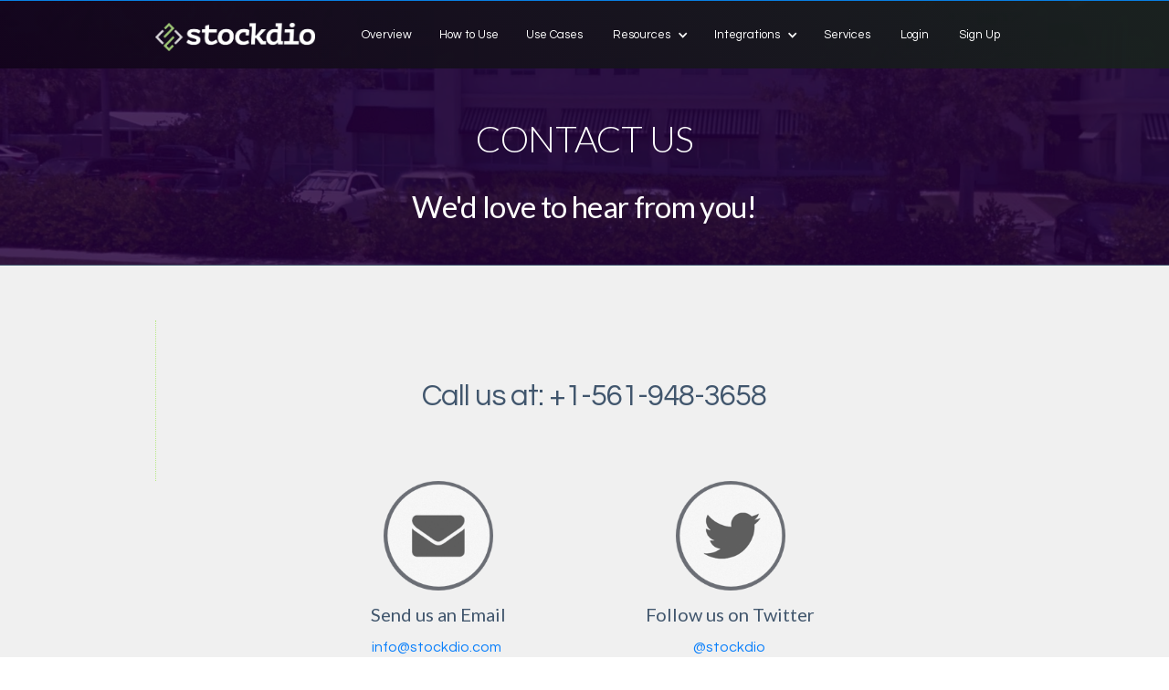

--- FILE ---
content_type: text/html
request_url: https://www.stockdio.com/contact-us.html
body_size: 5093
content:
<!DOCTYPE html>
<html>
  <head>
  <meta charset="utf-8">
  <title>Stockdio.com - From Zero to Financial Market Analytics in less than 60 seconds!</title>
  <meta property="og:title" content="Stockdio">
  <meta name="viewport" content="width=device-width, initial-scale=1">
  <meta name="generator" content="Stockdio">
  <link rel="shortcut icon" type="image/x-icon" href="/favicon.ico">
  <link rel="stylesheet" type="text/css" href="/filler/glyphs.css">
  <link rel="stylesheet" type="text/css" href="/css/normalize.css">
  <link rel="stylesheet" type="text/css" href="/css/wf.css">
  <link rel="stylesheet" type="text/css" href="/css/stockdio.css">
  <link rel="stylesheet" type="text/css" href="/css/foundation.css"   />
  <script type="text/javascript" src="/js/modernizr.js"></script>
  <script src="https://ajax.googleapis.com/ajax/libs/webfont/1.4.7/webfont.js"></script>
  <script src="https://ajax.googleapis.com/ajax/libs/jquery/2.2.0/jquery.min.js"></script>
  <script>
    WebFont.load({
      google: {
        families: ["Lato:100,100italic,300,300italic,400,400italic,700,700italic,900,900italic","Open Sans:300,300italic,400,400italic,600,600italic,700,700italic,800,800italic","Varela Round:400","Montserrat:400,700","Questrial:regular","Sanchez:regular,italic:latin,latin-ext"]
      }
    });
  </script>
  <script type="text/javascript">
	  (function(i,s,o,g,r,a,m){i['GoogleAnalyticsObject']=r;i[r]=i[r]||function(){
	  (i[r].q=i[r].q||[]).push(arguments)},i[r].l=1*new Date();a=s.createElement(o),
	  m=s.getElementsByTagName(o)[0];a.async=1;a.src=g;m.parentNode.insertBefore(a,m)
	  })(window,document,'script','https://www.google-analytics.com/analytics.js','ga');
	  ga('create', 'UA-76930158-1', 'auto');
	  ga('send', 'pageview');
  </script>
  </head>
  <body>
<div id="header"><!-- include --></div>
<div class="contact gen hero hero-editorial small" id="top">
    <div class="hero-home-container small w-container">
    <h2 class="light">CONTACT US</h2>
    <h2 style="color:#fff;">We'd love to hear from you!</h2>
  </div>
  </div>
<div class="light-gray">
    <div class="w-container">
    <div>
        <div class="split w-col w-col-12">
        <div class="air-60"></div>
        <h3 class="center">Call us at: +1-561-948-3658 </h3>
        <div class="air-60"></div>
      </div>
        <div class="air-60"></div>
        <br>
        <div>
        <div class="w-row">
            <div class="w-col w-col-2 w-col-small-2 w-col-tiny-tiny-stack"> </div>
            <div class="w-col w-col-4 w-col-small-4 w-col-tiny-tiny-stack">
            <div class="center"><img class="contact-icon" src="/images/icon-email.png">
                <h4>Send us an Email</h4>
                <p class="bigger center"><a href="mailto:info@stockdio.com?subject=Web%20Contact" class="link">info@stockdio.com</a> </p>
              </div>
            <div class="air-40"></div>
          </div>
            <div class="w-col w-col-4 w-col-small-4 w-col-tiny-tiny-stack">
            <div class="center"><img class="contact-icon" src="/images/icon-twitter.png">
                <h4>Follow us on Twitter</h4>
                <p class="bigger center"><a class="link" href="https://twitter.com/stockdio" target="_blank">@stockdio</a> </p>
              </div>
            <div class="air-40"></div>
          </div>
            <div class="w-col w-col-2 w-col-small-2 w-col-tiny-tiny-stack"> </div>
          </div>
      </div>
        <div class="air-20"></div>
      </div>
  </div>
  </div>
<div id="footer"><!-- include --></div>
<script type="text/javascript" src="/js/jquery.event.move.js"></script> 
<script type="text/javascript" src="/js/jquery.twentytwenty.js"></script> 
<script type="text/javascript" src="/controls/header.js"></script> 
<script>
$(document).ready(function(){
	
	   //$('#header').load("/controls/header.html?v=2", function() { 
       ////Code after the header is render goes here
       //$.getScript( "/js/Stockdio.js");
       //});  
	   $('#header').html(js_main_header);	   
	   $.getScript( "/js/Stockdio.js");
	   
	   $('#footer').load("/controls/footer.html?v=3", function() { 
       //Code after the header is render goes here
       });
	
      $(".twentytwenty-container[data-orientation!='vertical']").twentytwenty({default_offset_pct: 0.7});
      $(".twentytwenty-container[data-orientation='vertical']").twentytwenty({default_offset_pct: 0.3, orientation: 'vertical'});
 
	  	  	var share_button = '<a class="at-share-btn-custom at-stocktwits" target="blank" alt="Share on StockTwits" href="https://stocktwits.com/widgets/share" >' +
        '<span class="at-icon-wrapper" style="background-color: #435670; min-height:48px;">' +
        '<img src="https://stockdio.com/images/stocktwits-icon-white.svg" style="width:22px; margin-top:6px;" alt="Share on StockTwits" />' +
        '</span>' +
        '<script src="https://stocktwits.com/addon/button/share.min.js"><\/script>' +
        '</a>';
		setTimeout(function(){ $("#at4-share .at-svc-google_plusone_share, #at-share-dock .at-svc-google_plusone_share").after(share_button)},1000);  
});
</script> 
<script type="text/javascript" src="https://s7.addthis.com/js/300/addthis_widget.js#pubid=ra-5314a15d243b11c9"></script>
</body>
</html>

--- FILE ---
content_type: text/html
request_url: https://www.stockdio.com/controls/footer.html?v=3
body_size: 2647
content:
<div class="footer">
  <div class="w-container footer-content">
    <div class="air-20"></div>
    <div data-collapse="medium" data-animation="default" data-duration="400" data-contain="1" class="w-nav footer-nav center">
      <div class="w-container footer-nav-bar">
        <nav role="navigation" class="w-nav-menu navbar nav-menu">
        <a href="/index.html" class="w-nav-link footer-link">Overview</a>
        <a href="https://services.stockdio.com/howtouse" class="w-nav-link footer-link">How to Use</a>
        <a href="https://services.stockdio.com/" class="w-nav-link footer-link">Services</a>
        <a href="https://services.stockdio.com/Login" class="w-nav-link footer-link">Login</a>
        <a href="https://services.stockdio.com/Login?ReturnUrl=%2F#signup" class="w-nav-link footer-link">Sign Up</a>
        <a href="/contact-us.html" class="w-nav-link footer-link">Contact</a>
        <a href="/terms-of-service.html" class="w-nav-link footer-link">Terms of Service</a>
        <a href="/privacy-policy.html" class="w-nav-link footer-link">Privacy Policy</a>
        <a href="/disclaimer" class="w-nav-link footer-link">Disclaimer</a> </nav>
        
        <div class="w-nav-button menu-button">
          <div class="w-icon-nav-menu"></div>
        </div>
      </div>
    </div>
    <div class="center"> <a href="https://softwarefx.com" target="_blank" class="w-inline-block"><img width="125" style="margin-top:20px;" src="/images/stockdio-logo-white.svg"> </a> </div>
    <!--<div class="social-icons">
      <div class="w-row">
        <div class="w-col w-col-3"> <a href="https://twitter.com/stockdio" target="_blank" class="w-inline-block">
          <div class="social-i fi-twitter"></div>
          </a> </div>
        <div class="w-col w-col-3"> <a href="https://www.youtube.com/channel/UCyNXGqXFGm65HfA8kc7KVlw" target="_blank" class="w-inline-block">
          <div class="social-i fi-youtube"></div>
          </a> </div>
        <div class="w-col w-col-3"> <a href="https://www.pinterest.com/stockdio/" target="_blank" class="w-inline-block">
          <div class="social-i fi-pinterest"></div>
          </a> </div>
      </div>
    </div>-->
    <div class="disclaimer">Stockdio.com © 2018. All Rights Reserved. <br>
      <!--All other names are trademarks or registered trademarks of their respective owners.--></div>
    <div class="air-40"></div>
  </div>
</div>


--- FILE ---
content_type: text/css
request_url: https://www.stockdio.com/filler/glyphs.css
body_size: 156903
content:
@charset "UTF-8";

@font-face {
  font-family: "filler";
  src:url("fonts/filler.eot");
  src:url("fonts/filler.eot?#iefix") format("embedded-opentype"),
    url("fonts/filler.woff") format("woff"),
    url("fonts/filler.ttf") format("truetype"),
    url("fonts/filler.svg#filler") format("svg");
  font-weight: normal;
  font-style: normal;

}

[data-icon]:before {
  font-family: "filler" !important;
  content: attr(data-icon);
  font-style: normal !important;
  font-weight: normal !important;
  font-variant: normal !important;
  text-transform: none !important;
  speak: none;
  line-height: 1;
  -webkit-font-smoothing: antialiased;
  -moz-osx-font-smoothing: grayscale;
}

[class^="fi-"]:before,
[class*=" fi-"]:before {
  font-family: "filler" !important;
  font-style: normal !important;
  font-weight: normal !important;
  font-variant: normal !important;
  text-transform: none !important;
  speak: none;
  line-height: 1;
  -webkit-font-smoothing: antialiased;
  -moz-osx-font-smoothing: grayscale;
}

.fi-bin-1:before {
  content: "\61";
}
.fi-bin-2:before {
  content: "\62";
}
.fi-binocular:before {
  content: "\63";
}
.fi-bomb:before {
  content: "\64";
}
.fi-clip-1:before {
  content: "\65";
}
.fi-clip-2:before {
  content: "\66";
}
.fi-crosshair-1:before {
  content: "\67";
}
.fi-crosshair-2:before {
  content: "\68";
}
.fi-crosshair-3:before {
  content: "\69";
}
.fi-cutter:before {
  content: "\6a";
}
.fi-delete-1:before {
  content: "\6b";
}
.fi-delete-2:before {
  content: "\6c";
}
.fi-edit-1:before {
  content: "\6d";
}
.fi-edit-2:before {
  content: "\6e";
}
.fi-edit-3:before {
  content: "\6f";
}
.fi-hide:before {
  content: "\70";
}
.fi-ink:before {
  content: "\71";
}
.fi-key-1:before {
  content: "\72";
}
.fi-key-2:before {
  content: "\73";
}
.fi-link-1:before {
  content: "\74";
}
.fi-link-2:before {
  content: "\75";
}
.fi-link-3:before {
  content: "\76";
}
.fi-link-broken-1:before {
  content: "\77";
}
.fi-link-broken-2:before {
  content: "\78";
}
.fi-lock-1:before {
  content: "\79";
}
.fi-lock-2:before {
  content: "\7a";
}
.fi-lock-3:before {
  content: "\41";
}
.fi-lock-4:before {
  content: "\42";
}
.fi-lock-5:before {
  content: "\43";
}
.fi-lock-unlock-1:before {
  content: "\44";
}
.fi-lock-unlock-2:before {
  content: "\45";
}
.fi-magnifier:before {
  content: "\46";
}
.fi-pen-1:before {
  content: "\47";
}
.fi-pen-2:before {
  content: "\48";
}
.fi-pen-3:before {
  content: "\49";
}
.fi-pen-4:before {
  content: "\4a";
}
.fi-pencil-1:before {
  content: "\4b";
}
.fi-pencil-2:before {
  content: "\4c";
}
.fi-pencil-3:before {
  content: "\4d";
}
.fi-pin-1:before {
  content: "\4e";
}
.fi-pin-2:before {
  content: "\4f";
}
.fi-power-1:before {
  content: "\50";
}
.fi-power-2:before {
  content: "\51";
}
.fi-preview-1:before {
  content: "\52";
}
.fi-preview-2:before {
  content: "\53";
}
.fi-scissor-1:before {
  content: "\54";
}
.fi-scissor-2:before {
  content: "\55";
}
.fi-skull-1:before {
  content: "\56";
}
.fi-skull-2:before {
  content: "\57";
}
.fi-type-1:before {
  content: "\58";
}
.fi-type-2:before {
  content: "\59";
}
.fi-type-3:before {
  content: "\5a";
}
.fi-type-4:before {
  content: "\30";
}
.fi-zoom-area:before {
  content: "\31";
}
.fi-zoom-in:before {
  content: "\32";
}
.fi-zoom-out:before {
  content: "\33";
}
.fi-cursor-1:before {
  content: "\34";
}
.fi-cursor-2:before {
  content: "\35";
}
.fi-cursor-3:before {
  content: "\36";
}
.fi-cursor-6:before {
  content: "\37";
}
.fi-cursor-move:before {
  content: "\38";
}
.fi-cursor-select-area:before {
  content: "\39";
}
.fi-cursors:before {
  content: "\21";
}
.fi-hand:before {
  content: "\22";
}
.fi-hand-block:before {
  content: "\23";
}
.fi-hand-grab-1:before {
  content: "\24";
}
.fi-hand-grab-2:before {
  content: "\25";
}
.fi-hand-point:before {
  content: "\26";
}
.fi-hand-touch-1:before {
  content: "\27";
}
.fi-hand-touch-2:before {
  content: "\28";
}
.fi-hand-touch-3:before {
  content: "\29";
}
.fi-hand-touch-4:before {
  content: "\2a";
}
.fi-bookmark-1:before {
  content: "\2b";
}
.fi-bookmark-2:before {
  content: "\2c";
}
.fi-bookmark-3:before {
  content: "\2d";
}
.fi-bookmark-4:before {
  content: "\2e";
}
.fi-tag-1:before {
  content: "\2f";
}
.fi-tag-2:before {
  content: "\3a";
}
.fi-tag-add:before {
  content: "\3b";
}
.fi-tag-delete:before {
  content: "\3c";
}
.fi-tags-1:before {
  content: "\3d";
}
.fi-tags-2:before {
  content: "\3e";
}
.fi-anchor-point-1:before {
  content: "\3f";
}
.fi-anchor-point-2:before {
  content: "\40";
}
.fi-arrange-1:before {
  content: "\5b";
}
.fi-arrange-2:before {
  content: "\5d";
}
.fi-board:before {
  content: "\5e";
}
.fi-brush-1:before {
  content: "\5f";
}
.fi-brush-2:before {
  content: "\60";
}
.fi-bucket:before {
  content: "\7b";
}
.fi-crop:before {
  content: "\7c";
}
.fi-dropper-1:before {
  content: "\7d";
}
.fi-dropper-2:before {
  content: "\7e";
}
.fi-dropper-3:before {
  content: "\5c";
}
.fi-glue:before {
  content: "\e000";
}
.fi-grid:before {
  content: "\e001";
}
.fi-layers:before {
  content: "\e002";
}
.fi-magic-wand-1:before {
  content: "\e003";
}
.fi-magic-wand-2:before {
  content: "\e004";
}
.fi-magnet:before {
  content: "\e005";
}
.fi-marker:before {
  content: "\e006";
}
.fi-palette:before {
  content: "\e007";
}
.fi-pen-5:before {
  content: "\e008";
}
.fi-pen-6:before {
  content: "\e009";
}
.fi-quill:before {
  content: "\e00a";
}
.fi-reflect:before {
  content: "\e00b";
}
.fi-roller:before {
  content: "\e00c";
}
.fi-ruler-1:before {
  content: "\e00d";
}
.fi-ruler-2:before {
  content: "\e00e";
}
.fi-scale-diagonal-1:before {
  content: "\e00f";
}
.fi-scale-diagonal-2:before {
  content: "\e010";
}
.fi-scale-horizontal:before {
  content: "\e011";
}
.fi-scale-tool-1:before {
  content: "\e012";
}
.fi-scale-tool-2:before {
  content: "\e013";
}
.fi-scale-tool-3:before {
  content: "\e014";
}
.fi-scale-vertical:before {
  content: "\e015";
}
.fi-shear-tool:before {
  content: "\e016";
}
.fi-spray:before {
  content: "\e017";
}
.fi-stamp:before {
  content: "\e018";
}
.fi-stationery-1:before {
  content: "\e019";
}
.fi-stationery-2:before {
  content: "\e01a";
}
.fi-stationery-3:before {
  content: "\e01b";
}
.fi-vector:before {
  content: "\e01c";
}
.fi-award-1:before {
  content: "\e01d";
}
.fi-award-2:before {
  content: "\e01e";
}
.fi-award-3:before {
  content: "\e01f";
}
.fi-award-4:before {
  content: "\e020";
}
.fi-award-5:before {
  content: "\e021";
}
.fi-award-6:before {
  content: "\e022";
}
.fi-crown-1:before {
  content: "\e023";
}
.fi-crown-2:before {
  content: "\e024";
}
.fi-crown-3:before {
  content: "\e025";
}
.fi-fire:before {
  content: "\e026";
}
.fi-flag-1:before {
  content: "\e027";
}
.fi-flag-2:before {
  content: "\e028";
}
.fi-flag-3:before {
  content: "\e029";
}
.fi-flag-4:before {
  content: "\e02a";
}
.fi-flag-5:before {
  content: "\e02b";
}
.fi-flag-6:before {
  content: "\e02c";
}
.fi-flag-7:before {
  content: "\e02d";
}
.fi-flag-8:before {
  content: "\e02e";
}
.fi-google-plus-1:before {
  content: "\e02f";
}
.fi-google-plus-2:before {
  content: "\e030";
}
.fi-hand-like-1:before {
  content: "\e031";
}
.fi-hand-like-2:before {
  content: "\e032";
}
.fi-hand-unlike-1:before {
  content: "\e033";
}
.fi-hand-unlike-2:before {
  content: "\e034";
}
.fi-heart-1:before {
  content: "\e035";
}
.fi-heart-2:before {
  content: "\e036";
}
.fi-heart-angel:before {
  content: "\e037";
}
.fi-heart-broken:before {
  content: "\e038";
}
.fi-heart-minus:before {
  content: "\e039";
}
.fi-heart-plus:before {
  content: "\e03a";
}
.fi-present:before {
  content: "\e03b";
}
.fi-rank-1:before {
  content: "\e03c";
}
.fi-rank-2:before {
  content: "\e03d";
}
.fi-ribbon:before {
  content: "\e03e";
}
.fi-star-1:before {
  content: "\e03f";
}
.fi-star-2:before {
  content: "\e040";
}
.fi-star-3:before {
  content: "\e041";
}
.fi-star-4:before {
  content: "\e042";
}
.fi-star-5:before {
  content: "\e043";
}
.fi-star-6:before {
  content: "\e044";
}
.fi-star-7:before {
  content: "\e045";
}
.fi-star-8:before {
  content: "\e046";
}
.fi-star-9:before {
  content: "\e047";
}
.fi-star-10:before {
  content: "\e048";
}
.fi-trophy:before {
  content: "\e049";
}
.fi-baloon:before {
  content: "\e04a";
}
.fi-bubble-1:before {
  content: "\e04b";
}
.fi-bubble-2:before {
  content: "\e04c";
}
.fi-bubble-add-1:before {
  content: "\e04d";
}
.fi-bubble-add-2:before {
  content: "\e04e";
}
.fi-bubble-add-3:before {
  content: "\e04f";
}
.fi-bubble-ask-1:before {
  content: "\e050";
}
.fi-bubble-ask-2:before {
  content: "\e051";
}
.fi-bubble-attention-2:before {
  content: "\e052";
}
.fi-bubble-attention-3:before {
  content: "\e053";
}
.fi-bubble-attention-4:before {
  content: "\e054";
}
.fi-bubble-attention-6:before {
  content: "\e055";
}
.fi-bubble-attention-7:before {
  content: "\e056";
}
.fi-bubble-block-1:before {
  content: "\e057";
}
.fi-bubble-block-2:before {
  content: "\e058";
}
.fi-bubble-block-3:before {
  content: "\e059";
}
.fi-bubble-chat-1:before {
  content: "\e05a";
}
.fi-bubble-chat-2:before {
  content: "\e05b";
}
.fi-bubble-check-1:before {
  content: "\e05c";
}
.fi-bubble-check-2:before {
  content: "\e05d";
}
.fi-bubble-check-3:before {
  content: "\e05e";
}
.fi-bubble-comment-1:before {
  content: "\e05f";
}
.fi-bubble-comment-2:before {
  content: "\e060";
}
.fi-bubble-conversation-1:before {
  content: "\e061";
}
.fi-bubble-conversation-2:before {
  content: "\e062";
}
.fi-bubble-conversation-3:before {
  content: "\e063";
}
.fi-bubble-conversation-4:before {
  content: "\e064";
}
.fi-bubble-conversation-5:before {
  content: "\e065";
}
.fi-bubble-conversation-6:before {
  content: "\e066";
}
.fi-bubble-delete-1:before {
  content: "\e067";
}
.fi-bubble-delete-2:before {
  content: "\e068";
}
.fi-bubble-delete-3:before {
  content: "\e069";
}
.fi-bubble-edit-1:before {
  content: "\e06a";
}
.fi-bubble-edit-2:before {
  content: "\e06b";
}
.fi-bubble-edit-3:before {
  content: "\e06c";
}
.fi-bubble-heart-1:before {
  content: "\e06d";
}
.fi-bubble-heart-2:before {
  content: "\e06e";
}
.fi-bubble-information:before {
  content: "\e06f";
}
.fi-bubble-information-1:before {
  content: "\e070";
}
.fi-bubble-minus-1:before {
  content: "\e071";
}
.fi-bubble-minus-2:before {
  content: "\e072";
}
.fi-bubble-minus-3:before {
  content: "\e073";
}
.fi-bubble-quote-1:before {
  content: "\e074";
}
.fi-bubble-quote-2:before {
  content: "\e075";
}
.fi-bubble-smiley-1:before {
  content: "\e076";
}
.fi-bubble-smiley-2:before {
  content: "\e077";
}
.fi-bubble-smiley-3:before {
  content: "\e078";
}
.fi-bubble-smiley-4:before {
  content: "\e079";
}
.fi-bubble-star-1:before {
  content: "\e07a";
}
.fi-bubble-star-2:before {
  content: "\e07b";
}
.fi-bubble-star-3:before {
  content: "\e07c";
}
.fi-chat-1:before {
  content: "\e07d";
}
.fi-chat-2:before {
  content: "\e07e";
}
.fi-chat-3:before {
  content: "\e07f";
}
.fi-chat-4:before {
  content: "\e080";
}
.fi-chat-5:before {
  content: "\e081";
}
.fi-chat-6:before {
  content: "\e082";
}
.fi-chat-7:before {
  content: "\e083";
}
.fi-smiley-happy-1:before {
  content: "\e084";
}
.fi-smiley-happy-2:before {
  content: "\e085";
}
.fi-smiley-happy-3:before {
  content: "\e086";
}
.fi-smiley-happy-4:before {
  content: "\e087";
}
.fi-smiley-happy-5:before {
  content: "\e088";
}
.fi-smiley-sad-1:before {
  content: "\e089";
}
.fi-smiley-surprise:before {
  content: "\e08a";
}
.fi-smiley-wink:before {
  content: "\e08b";
}
.fi-call-1:before {
  content: "\e08c";
}
.fi-call-2:before {
  content: "\e08d";
}
.fi-call-3:before {
  content: "\e08e";
}
.fi-call-4:before {
  content: "\e08f";
}
.fi-call-add:before {
  content: "\e090";
}
.fi-call-block:before {
  content: "\e091";
}
.fi-call-delete:before {
  content: "\e092";
}
.fi-call-in:before {
  content: "\e093";
}
.fi-call-minus:before {
  content: "\e094";
}
.fi-call-out:before {
  content: "\e095";
}
.fi-contact:before {
  content: "\e096";
}
.fi-fax:before {
  content: "\e097";
}
.fi-hang-up:before {
  content: "\e098";
}
.fi-message:before {
  content: "\e099";
}
.fi-mobile-phone-1:before {
  content: "\e09a";
}
.fi-mobile-phone-2:before {
  content: "\e09b";
}
.fi-phone-1:before {
  content: "\e09c";
}
.fi-phone-2:before {
  content: "\e09d";
}
.fi-phone-3:before {
  content: "\e09e";
}
.fi-phone-4:before {
  content: "\e09f";
}
.fi-phone-vibration:before {
  content: "\e0a0";
}
.fi-signal-fine:before {
  content: "\e0a1";
}
.fi-signal-full:before {
  content: "\e0a2";
}
.fi-signal-high:before {
  content: "\e0a3";
}
.fi-signal-no:before {
  content: "\e0a4";
}
.fi-signal-poor:before {
  content: "\e0a5";
}
.fi-signal-weak:before {
  content: "\e0a6";
}
.fi-smartphone:before {
  content: "\e0a7";
}
.fi-tape:before {
  content: "\e0a8";
}
.fi-camera-symbol-1:before {
  content: "\e0a9";
}
.fi-camera-symbol-2:before {
  content: "\e0aa";
}
.fi-camera-symbol-3:before {
  content: "\e0ab";
}
.fi-headphone:before {
  content: "\e0ac";
}
.fi-antenna-1:before {
  content: "\e0ad";
}
.fi-antenna-2:before {
  content: "\e0ae";
}
.fi-antenna-3:before {
  content: "\e0af";
}
.fi-hotspot-1:before {
  content: "\e0b0";
}
.fi-hotspot-2:before {
  content: "\e0b1";
}
.fi-link:before {
  content: "\e0b2";
}
.fi-megaphone-1:before {
  content: "\e0b3";
}
.fi-megaphone-2:before {
  content: "\e0b4";
}
.fi-radar:before {
  content: "\e0b5";
}
.fi-rss-1:before {
  content: "\e0b6";
}
.fi-rss-2:before {
  content: "\e0b7";
}
.fi-satellite:before {
  content: "\e0b8";
}
.fi-address-1:before {
  content: "\e0b9";
}
.fi-address-2:before {
  content: "\e0ba";
}
.fi-address-3:before {
  content: "\e0bb";
}
.fi-forward:before {
  content: "\e0bc";
}
.fi-inbox-1:before {
  content: "\e0bd";
}
.fi-inbox-2:before {
  content: "\e0be";
}
.fi-inbox-3:before {
  content: "\e0bf";
}
.fi-inbox-4:before {
  content: "\e0c0";
}
.fi-letter-1:before {
  content: "\e0c1";
}
.fi-letter-2:before {
  content: "\e0c2";
}
.fi-letter-3:before {
  content: "\e0c3";
}
.fi-letter-4:before {
  content: "\e0c4";
}
.fi-letter-5:before {
  content: "\e0c5";
}
.fi-mail-1:before {
  content: "\e0c6";
}
.fi-mail-2:before {
  content: "\e0c7";
}
.fi-mail-add:before {
  content: "\e0c8";
}
.fi-mail-attention:before {
  content: "\e0c9";
}
.fi-mail-block:before {
  content: "\e0ca";
}
.fi-mail-box-1:before {
  content: "\e0cb";
}
.fi-mail-box-2:before {
  content: "\e0cc";
}
.fi-mail-box-3:before {
  content: "\e0cd";
}
.fi-mail-checked:before {
  content: "\e0ce";
}
.fi-mail-compose:before {
  content: "\e0cf";
}
.fi-mail-delete:before {
  content: "\e0d0";
}
.fi-mail-favorite:before {
  content: "\e0d1";
}
.fi-mail-inbox:before {
  content: "\e0d2";
}
.fi-mail-lock:before {
  content: "\e0d3";
}
.fi-mail-minus:before {
  content: "\e0d4";
}
.fi-mail-read:before {
  content: "\e0d5";
}
.fi-mail-recieved-1:before {
  content: "\e0d6";
}
.fi-mail-recieved-2:before {
  content: "\e0d7";
}
.fi-mail-search-1:before {
  content: "\e0d8";
}
.fi-mail-search-2:before {
  content: "\e0d9";
}
.fi-mail-sent-1:before {
  content: "\e0da";
}
.fi-mail-sent-2:before {
  content: "\e0db";
}
.fi-mail-setting:before {
  content: "\e0dc";
}
.fi-mail-star:before {
  content: "\e0dd";
}
.fi-mail-sync:before {
  content: "\e0de";
}
.fi-mail-time:before {
  content: "\e0df";
}
.fi-outbox-1:before {
  content: "\e0e0";
}
.fi-outbox-2:before {
  content: "\e0e1";
}
.fi-plane-paper-1:before {
  content: "\e0e2";
}
.fi-plane-paper-2:before {
  content: "\e0e3";
}
.fi-reply-mail-1:before {
  content: "\e0e4";
}
.fi-reply-mail-2:before {
  content: "\e0e5";
}
.fi-connection-1:before {
  content: "\e0e6";
}
.fi-connection-2:before {
  content: "\e0e7";
}
.fi-connection-3:before {
  content: "\e0e8";
}
.fi-contacts-1:before {
  content: "\e0e9";
}
.fi-contacts-2:before {
  content: "\e0ea";
}
.fi-contacts-3:before {
  content: "\e0eb";
}
.fi-contacts-4:before {
  content: "\e0ec";
}
.fi-female:before {
  content: "\e0ed";
}
.fi-gender:before {
  content: "\e0ee";
}
.fi-gender-female:before {
  content: "\e0ef";
}
.fi-gender-male:before {
  content: "\e0f0";
}
.fi-id-1:before {
  content: "\e0f1";
}
.fi-id-2:before {
  content: "\e0f2";
}
.fi-id-3:before {
  content: "\e0f3";
}
.fi-id-4:before {
  content: "\e0f4";
}
.fi-id-5:before {
  content: "\e0f5";
}
.fi-id-6:before {
  content: "\e0f6";
}
.fi-id-7:before {
  content: "\e0f7";
}
.fi-id-8:before {
  content: "\e0f8";
}
.fi-male:before {
  content: "\e0f9";
}
.fi-profile-1:before {
  content: "\e0fa";
}
.fi-profile-2:before {
  content: "\e0fb";
}
.fi-profile-3:before {
  content: "\e0fc";
}
.fi-profile-4:before {
  content: "\e0fd";
}
.fi-profile-5:before {
  content: "\e0fe";
}
.fi-profile-6:before {
  content: "\e0ff";
}
.fi-profile-athlete:before {
  content: "\e100";
}
.fi-profile-bussiness-man:before {
  content: "\e101";
}
.fi-profile-cook:before {
  content: "\e102";
}
.fi-profile-cop:before {
  content: "\e103";
}
.fi-profile-doctor-1:before {
  content: "\e104";
}
.fi-profile-doctor-2:before {
  content: "\e105";
}
.fi-profile-gentleman-1:before {
  content: "\e106";
}
.fi-profile-gentleman-2:before {
  content: "\e107";
}
.fi-profile-graduate:before {
  content: "\e108";
}
.fi-profile-king:before {
  content: "\e109";
}
.fi-profile-lady-1:before {
  content: "\e10a";
}
.fi-profile-lady-2:before {
  content: "\e10b";
}
.fi-profile-man:before {
  content: "\e10c";
}
.fi-profile-nurse-1:before {
  content: "\e10d";
}
.fi-profile-nurse-2:before {
  content: "\e10e";
}
.fi-profile-prisoner:before {
  content: "\e10f";
}
.fi-profile-serviceman-1:before {
  content: "\e110";
}
.fi-profile-serviceman-2:before {
  content: "\e111";
}
.fi-profile-spy:before {
  content: "\e112";
}
.fi-profile-teacher:before {
  content: "\e113";
}
.fi-profile-thief:before {
  content: "\e114";
}
.fi-user-1:before {
  content: "\e115";
}
.fi-user-2:before {
  content: "\e116";
}
.fi-user-add-1:before {
  content: "\e117";
}
.fi-user-add-2:before {
  content: "\e118";
}
.fi-user-block-1:before {
  content: "\e119";
}
.fi-user-block-2:before {
  content: "\e11a";
}
.fi-user-checked-1:before {
  content: "\e11b";
}
.fi-user-checked-2:before {
  content: "\e11c";
}
.fi-user-delete-1:before {
  content: "\e11d";
}
.fi-user-delete-2:before {
  content: "\e11e";
}
.fi-user-edit-1:before {
  content: "\e11f";
}
.fi-user-edit-2:before {
  content: "\e120";
}
.fi-user-heart-1:before {
  content: "\e121";
}
.fi-user-heart-2:before {
  content: "\e122";
}
.fi-user-lock:before {
  content: "\e123";
}
.fi-user-lock-1:before {
  content: "\e124";
}
.fi-user-minus-1:before {
  content: "\e125";
}
.fi-user-minus-2:before {
  content: "\e126";
}
.fi-user-search-1:before {
  content: "\e127";
}
.fi-user-search-2:before {
  content: "\e128";
}
.fi-user-setting-1:before {
  content: "\e129";
}
.fi-user-setting-2:before {
  content: "\e12a";
}
.fi-user-star-1:before {
  content: "\e12b";
}
.fi-user-star-2:before {
  content: "\e12c";
}
.fi-basket-1:before {
  content: "\e12d";
}
.fi-basket-2:before {
  content: "\e12e";
}
.fi-basket-3:before {
  content: "\e12f";
}
.fi-basket-add:before {
  content: "\e130";
}
.fi-basket-minus:before {
  content: "\e131";
}
.fi-briefcase-2:before {
  content: "\e132";
}
.fi-cart-1:before {
  content: "\e133";
}
.fi-cart-2:before {
  content: "\e134";
}
.fi-cart-3:before {
  content: "\e135";
}
.fi-cart-4:before {
  content: "\e136";
}
.fi-cut:before {
  content: "\e137";
}
.fi-hand-bag-1:before {
  content: "\e138";
}
.fi-hand-bag-2:before {
  content: "\e139";
}
.fi-purse-1:before {
  content: "\e13a";
}
.fi-purse-2:before {
  content: "\e13b";
}
.fi-qr-code:before {
  content: "\e13c";
}
.fi-receipt-1:before {
  content: "\e13d";
}
.fi-receipt-2:before {
  content: "\e13e";
}
.fi-receipt-3:before {
  content: "\e13f";
}
.fi-receipt-4:before {
  content: "\e140";
}
.fi-shopping-1:before {
  content: "\e141";
}
.fi-shopping-bag-1:before {
  content: "\e142";
}
.fi-shopping-bag-2:before {
  content: "\e143";
}
.fi-shopping-bag-3:before {
  content: "\e144";
}
.fi-sign-new-1:before {
  content: "\e145";
}
.fi-sign-new-2:before {
  content: "\e146";
}
.fi-sign-park:before {
  content: "\e147";
}
.fi-sign-star:before {
  content: "\e148";
}
.fi-trolley-1:before {
  content: "\e149";
}
.fi-trolley-2:before {
  content: "\e14a";
}
.fi-trolley-3:before {
  content: "\e14b";
}
.fi-trolley-load:before {
  content: "\e14c";
}
.fi-trolley-off:before {
  content: "\e14d";
}
.fi-wallet-1:before {
  content: "\e14e";
}
.fi-wallet-2:before {
  content: "\e14f";
}
.fi-wallet-3:before {
  content: "\e150";
}
.fi-camera-1:before {
  content: "\e151";
}
.fi-camera-2:before {
  content: "\e152";
}
.fi-camera-3:before {
  content: "\e153";
}
.fi-camera-4:before {
  content: "\e154";
}
.fi-camera-5:before {
  content: "\e155";
}
.fi-camera-back:before {
  content: "\e156";
}
.fi-camera-focus:before {
  content: "\e157";
}
.fi-camera-frames:before {
  content: "\e158";
}
.fi-camera-front:before {
  content: "\e159";
}
.fi-camera-graph-1:before {
  content: "\e15a";
}
.fi-camera-graph-2:before {
  content: "\e15b";
}
.fi-camera-landscape:before {
  content: "\e15c";
}
.fi-camera-lens-1:before {
  content: "\e15d";
}
.fi-camera-lens-2:before {
  content: "\e15e";
}
.fi-camera-light:before {
  content: "\e15f";
}
.fi-camera-portrait:before {
  content: "\e160";
}
.fi-camera-view:before {
  content: "\e161";
}
.fi-film-1:before {
  content: "\e162";
}
.fi-film-2:before {
  content: "\e163";
}
.fi-photo-1:before {
  content: "\e164";
}
.fi-photo-2:before {
  content: "\e165";
}
.fi-photo-frame:before {
  content: "\e166";
}
.fi-photos-1:before {
  content: "\e167";
}
.fi-photos-2:before {
  content: "\e168";
}
.fi-polaroid:before {
  content: "\e169";
}
.fi-signal-camera-1:before {
  content: "\e16a";
}
.fi-signal-camera-2:before {
  content: "\e16b";
}
.fi-user-photo:before {
  content: "\e16c";
}
.fi-backward-1:before {
  content: "\e16d";
}
.fi-dvd-player:before {
  content: "\e16e";
}
.fi-eject-1:before {
  content: "\e16f";
}
.fi-film-3:before {
  content: "\e170";
}
.fi-forward-1:before {
  content: "\e171";
}
.fi-handy-cam:before {
  content: "\e172";
}
.fi-movie-play-1:before {
  content: "\e173";
}
.fi-movie-play-2:before {
  content: "\e174";
}
.fi-movie-play-3:before {
  content: "\e175";
}
.fi-next-1:before {
  content: "\e176";
}
.fi-pause-1:before {
  content: "\e177";
}
.fi-play-1:before {
  content: "\e178";
}
.fi-player:before {
  content: "\e179";
}
.fi-previous-1:before {
  content: "\e17a";
}
.fi-record-1:before {
  content: "\e17b";
}
.fi-slate:before {
  content: "\e17c";
}
.fi-stop-1:before {
  content: "\e17d";
}
.fi-television:before {
  content: "\e17e";
}
.fi-video-camera-1:before {
  content: "\e17f";
}
.fi-video-camera-2:before {
  content: "\e180";
}
.fi-backward-2:before {
  content: "\e181";
}
.fi-cd:before {
  content: "\e182";
}
.fi-eject-2:before {
  content: "\e183";
}
.fi-equalizer-1:before {
  content: "\e184";
}
.fi-equalizer-2:before {
  content: "\e185";
}
.fi-forward-2:before {
  content: "\e186";
}
.fi-gramophone:before {
  content: "\e187";
}
.fi-gramophone-record:before {
  content: "\e188";
}
.fi-guitar:before {
  content: "\e189";
}
.fi-headphone-1:before {
  content: "\e18a";
}
.fi-headphone-2:before {
  content: "\e18b";
}
.fi-microphone-1:before {
  content: "\e18c";
}
.fi-microphone-2:before {
  content: "\e18d";
}
.fi-microphone-3:before {
  content: "\e18e";
}
.fi-movie-play-4:before {
  content: "\e18f";
}
.fi-music-note-1:before {
  content: "\e190";
}
.fi-music-note-3:before {
  content: "\e191";
}
.fi-music-note-4:before {
  content: "\e192";
}
.fi-music-note-5:before {
  content: "\e193";
}
.fi-next-2:before {
  content: "\e194";
}
.fi-notes-1:before {
  content: "\e195";
}
.fi-notes-2:before {
  content: "\e196";
}
.fi-pause-2:before {
  content: "\e197";
}
.fi-piano:before {
  content: "\e198";
}
.fi-play-2:before {
  content: "\e199";
}
.fi-playlist:before {
  content: "\e19a";
}
.fi-previous-2:before {
  content: "\e19b";
}
.fi-radio-1:before {
  content: "\e19c";
}
.fi-radio-2:before {
  content: "\e19d";
}
.fi-record-2:before {
  content: "\e19e";
}
.fi-recorder:before {
  content: "\e19f";
}
.fi-saxophone:before {
  content: "\e1a0";
}
.fi-speaker-1:before {
  content: "\e1a1";
}
.fi-speaker-2:before {
  content: "\e1a2";
}
.fi-speaker-3:before {
  content: "\e1a3";
}
.fi-stop-2:before {
  content: "\e1a4";
}
.fi-tape-1:before {
  content: "\e1a5";
}
.fi-trumpet:before {
  content: "\e1a6";
}
.fi-volume-down-1:before {
  content: "\e1a7";
}
.fi-volume-down-2:before {
  content: "\e1a8";
}
.fi-volume-loud-1:before {
  content: "\e1a9";
}
.fi-volume-loud-2:before {
  content: "\e1aa";
}
.fi-volume-low-1:before {
  content: "\e1ab";
}
.fi-volume-low-2:before {
  content: "\e1ac";
}
.fi-volume-medium-1:before {
  content: "\e1ad";
}
.fi-volume-medium-2:before {
  content: "\e1ae";
}
.fi-volume-mute-1:before {
  content: "\e1af";
}
.fi-volume-mute-2:before {
  content: "\e1b0";
}
.fi-volume-mute-3:before {
  content: "\e1b1";
}
.fi-volume-up-1:before {
  content: "\e1b2";
}
.fi-volume-up-2:before {
  content: "\e1b3";
}
.fi-walkman:before {
  content: "\e1b4";
}
.fi-cloud:before {
  content: "\e1b5";
}
.fi-cloud-add:before {
  content: "\e1b6";
}
.fi-cloud-checked:before {
  content: "\e1b7";
}
.fi-cloud-delete:before {
  content: "\e1b8";
}
.fi-cloud-download:before {
  content: "\e1b9";
}
.fi-cloud-minus:before {
  content: "\e1ba";
}
.fi-cloud-refresh:before {
  content: "\e1bb";
}
.fi-cloud-sync:before {
  content: "\e1bc";
}
.fi-cloud-upload:before {
  content: "\e1bd";
}
.fi-download-1:before {
  content: "\e1be";
}
.fi-download-2:before {
  content: "\e1bf";
}
.fi-download-3:before {
  content: "\e1c0";
}
.fi-download-4:before {
  content: "\e1c1";
}
.fi-download-5:before {
  content: "\e1c2";
}
.fi-download-6:before {
  content: "\e1c3";
}
.fi-download-7:before {
  content: "\e1c4";
}
.fi-download-8:before {
  content: "\e1c5";
}
.fi-download-9:before {
  content: "\e1c6";
}
.fi-download-10:before {
  content: "\e1c7";
}
.fi-download-11:before {
  content: "\e1c8";
}
.fi-download-12:before {
  content: "\e1c9";
}
.fi-download-13:before {
  content: "\e1ca";
}
.fi-download-14:before {
  content: "\e1cb";
}
.fi-download-15:before {
  content: "\e1cc";
}
.fi-download-file:before {
  content: "\e1cd";
}
.fi-download-folder:before {
  content: "\e1ce";
}
.fi-goal-1:before {
  content: "\e1cf";
}
.fi-goal-2:before {
  content: "\e1d0";
}
.fi-transfer-1:before {
  content: "\e1d1";
}
.fi-transfer-2:before {
  content: "\e1d2";
}
.fi-transfer-3:before {
  content: "\e1d3";
}
.fi-transfer-4:before {
  content: "\e1d4";
}
.fi-transfer-5:before {
  content: "\e1d5";
}
.fi-transfer-6:before {
  content: "\e1d6";
}
.fi-transfer-7:before {
  content: "\e1d7";
}
.fi-transfer-8:before {
  content: "\e1d8";
}
.fi-transfer-9:before {
  content: "\e1d9";
}
.fi-transfer-10:before {
  content: "\e1da";
}
.fi-transfer-11:before {
  content: "\e1db";
}
.fi-transfer-12:before {
  content: "\e1dc";
}
.fi-upload-1:before {
  content: "\e1dd";
}
.fi-upload-2:before {
  content: "\e1de";
}
.fi-upload-3:before {
  content: "\e1df";
}
.fi-upload-4:before {
  content: "\e1e0";
}
.fi-upload-5:before {
  content: "\e1e1";
}
.fi-upload-6:before {
  content: "\e1e2";
}
.fi-upload-7:before {
  content: "\e1e3";
}
.fi-upload-8:before {
  content: "\e1e4";
}
.fi-upload-9:before {
  content: "\e1e5";
}
.fi-upload-10:before {
  content: "\e1e6";
}
.fi-upload-11:before {
  content: "\e1e7";
}
.fi-upload-12:before {
  content: "\e1e8";
}
.fi-clipboard-1:before {
  content: "\e1e9";
}
.fi-clipboard-2:before {
  content: "\e1ea";
}
.fi-clipboard-3:before {
  content: "\e1eb";
}
.fi-clipboard-add:before {
  content: "\e1ec";
}
.fi-clipboard-block:before {
  content: "\e1ed";
}
.fi-clipboard-checked:before {
  content: "\e1ee";
}
.fi-clipboard-delete:before {
  content: "\e1ef";
}
.fi-clipboard-edit:before {
  content: "\e1f0";
}
.fi-clipboard-minus:before {
  content: "\e1f1";
}
.fi-document-1:before {
  content: "\e1f2";
}
.fi-document-2:before {
  content: "\e1f3";
}
.fi-file-1:before {
  content: "\e1f4";
}
.fi-file-2:before {
  content: "\e1f5";
}
.fi-file-add:before {
  content: "\e1f6";
}
.fi-file-attention:before {
  content: "\e1f7";
}
.fi-file-block:before {
  content: "\e1f8";
}
.fi-file-bookmark:before {
  content: "\e1f9";
}
.fi-file-checked:before {
  content: "\e1fa";
}
.fi-file-code:before {
  content: "\e1fb";
}
.fi-file-delete:before {
  content: "\e1fc";
}
.fi-file-download:before {
  content: "\e1fd";
}
.fi-file-edit:before {
  content: "\e1fe";
}
.fi-file-favorite-1:before {
  content: "\e1ff";
}
.fi-file-favorite-2:before {
  content: "\e200";
}
.fi-file-graph-1:before {
  content: "\e201";
}
.fi-file-graph-2:before {
  content: "\e202";
}
.fi-file-home:before {
  content: "\e203";
}
.fi-file-image-1:before {
  content: "\e204";
}
.fi-file-image-2:before {
  content: "\e205";
}
.fi-file-list:before {
  content: "\e206";
}
.fi-file-lock:before {
  content: "\e207";
}
.fi-file-media:before {
  content: "\e208";
}
.fi-file-minus:before {
  content: "\e209";
}
.fi-file-music:before {
  content: "\e20a";
}
.fi-file-new:before {
  content: "\e20b";
}
.fi-file-registry:before {
  content: "\e20c";
}
.fi-file-search:before {
  content: "\e20d";
}
.fi-file-setting:before {
  content: "\e20e";
}
.fi-file-sync:before {
  content: "\e20f";
}
.fi-file-table:before {
  content: "\e210";
}
.fi-file-thumbnail:before {
  content: "\e211";
}
.fi-file-time:before {
  content: "\e212";
}
.fi-file-transfer:before {
  content: "\e213";
}
.fi-file-upload:before {
  content: "\e214";
}
.fi-file-zip:before {
  content: "\e215";
}
.fi-files-1:before {
  content: "\e216";
}
.fi-files-2:before {
  content: "\e217";
}
.fi-files-3:before {
  content: "\e218";
}
.fi-files-4:before {
  content: "\e219";
}
.fi-files-5:before {
  content: "\e21a";
}
.fi-files-6:before {
  content: "\e21b";
}
.fi-hand-file-1:before {
  content: "\e21c";
}
.fi-hand-file-2:before {
  content: "\e21d";
}
.fi-note-paper-1:before {
  content: "\e21e";
}
.fi-note-paper-2:before {
  content: "\e21f";
}
.fi-note-paper-add:before {
  content: "\e220";
}
.fi-note-paper-attention:before {
  content: "\e221";
}
.fi-note-paper-block:before {
  content: "\e222";
}
.fi-note-paper-checked:before {
  content: "\e223";
}
.fi-note-paper-delete:before {
  content: "\e224";
}
.fi-note-paper-download:before {
  content: "\e225";
}
.fi-note-paper-edit:before {
  content: "\e226";
}
.fi-note-paper-favorite:before {
  content: "\e227";
}
.fi-note-paper-lock:before {
  content: "\e228";
}
.fi-note-paper-minus:before {
  content: "\e229";
}
.fi-note-paper-search:before {
  content: "\e22a";
}
.fi-note-paper-sync:before {
  content: "\e22b";
}
.fi-note-paper-upload:before {
  content: "\e22c";
}
.fi-print:before {
  content: "\e22d";
}
.fi-folder-1:before {
  content: "\e22e";
}
.fi-folder-2:before {
  content: "\e22f";
}
.fi-folder-3:before {
  content: "\e230";
}
.fi-folder-4:before {
  content: "\e231";
}
.fi-folder-add:before {
  content: "\e232";
}
.fi-folder-attention:before {
  content: "\e233";
}
.fi-folder-block:before {
  content: "\e234";
}
.fi-folder-bookmark:before {
  content: "\e235";
}
.fi-folder-checked:before {
  content: "\e236";
}
.fi-folder-code:before {
  content: "\e237";
}
.fi-folder-delete:before {
  content: "\e238";
}
.fi-folder-download:before {
  content: "\e239";
}
.fi-folder-edit:before {
  content: "\e23a";
}
.fi-folder-favorite:before {
  content: "\e23b";
}
.fi-folder-home:before {
  content: "\e23c";
}
.fi-folder-image:before {
  content: "\e23d";
}
.fi-folder-lock:before {
  content: "\e23e";
}
.fi-folder-media:before {
  content: "\e23f";
}
.fi-folder-minus:before {
  content: "\e240";
}
.fi-folder-music:before {
  content: "\e241";
}
.fi-folder-new:before {
  content: "\e242";
}
.fi-folder-search:before {
  content: "\e243";
}
.fi-folder-setting:before {
  content: "\e244";
}
.fi-folder-share-1:before {
  content: "\e245";
}
.fi-folder-share-2:before {
  content: "\e246";
}
.fi-folder-sync:before {
  content: "\e247";
}
.fi-folder-transfer:before {
  content: "\e248";
}
.fi-folder-upload:before {
  content: "\e249";
}
.fi-folder-zip:before {
  content: "\e24a";
}
.fi-add-1:before {
  content: "\e24b";
}
.fi-add-2:before {
  content: "\e24c";
}
.fi-add-3:before {
  content: "\e24d";
}
.fi-add-4:before {
  content: "\e24e";
}
.fi-add-tag:before {
  content: "\e24f";
}
.fi-arrow-1:before {
  content: "\e250";
}
.fi-arrow-2:before {
  content: "\e251";
}
.fi-arrow-down-1:before {
  content: "\e252";
}
.fi-arrow-down-2:before {
  content: "\e253";
}
.fi-arrow-left-1:before {
  content: "\e254";
}
.fi-arrow-left-2:before {
  content: "\e255";
}
.fi-arrow-move-1:before {
  content: "\e256";
}
.fi-arrow-move-down:before {
  content: "\e257";
}
.fi-arrow-move-left:before {
  content: "\e258";
}
.fi-arrow-move-right:before {
  content: "\e259";
}
.fi-arrow-move-up:before {
  content: "\e25a";
}
.fi-arrow-right-1:before {
  content: "\e25b";
}
.fi-arrow-right-2:before {
  content: "\e25c";
}
.fi-arrow-up-1:before {
  content: "\e25d";
}
.fi-arrow-up-2:before {
  content: "\e25e";
}
.fi-back:before {
  content: "\e25f";
}
.fi-center-expand:before {
  content: "\e260";
}
.fi-center-reduce:before {
  content: "\e261";
}
.fi-delete-1-1:before {
  content: "\e262";
}
.fi-delete-2-1:before {
  content: "\e263";
}
.fi-delete-3:before {
  content: "\e264";
}
.fi-delete-4:before {
  content: "\e265";
}
.fi-delete-tag:before {
  content: "\e266";
}
.fi-expand-horizontal:before {
  content: "\e267";
}
.fi-expand-vertical:before {
  content: "\e268";
}
.fi-forward-3:before {
  content: "\e269";
}
.fi-infinity:before {
  content: "\e26a";
}
.fi-loading:before {
  content: "\e26b";
}
.fi-log-out-1:before {
  content: "\e26c";
}
.fi-loop-1:before {
  content: "\e26d";
}
.fi-loop-2:before {
  content: "\e26e";
}
.fi-loop-3:before {
  content: "\e26f";
}
.fi-minus-1:before {
  content: "\e270";
}
.fi-minus-2:before {
  content: "\e271";
}
.fi-minus-3:before {
  content: "\e272";
}
.fi-minus-4:before {
  content: "\e273";
}
.fi-minus-tag:before {
  content: "\e274";
}
.fi-move-diagonal-1:before {
  content: "\e275";
}
.fi-move-diagonal-2:before {
  content: "\e276";
}
.fi-move-horizontal-1:before {
  content: "\e277";
}
.fi-move-horizontal-2:before {
  content: "\e278";
}
.fi-move-vertical-1:before {
  content: "\e279";
}
.fi-move-vertical-2:before {
  content: "\e27a";
}
.fi-next-1-1:before {
  content: "\e27b";
}
.fi-next-2-1:before {
  content: "\e27c";
}
.fi-power-1-1:before {
  content: "\e27d";
}
.fi-power-2-1:before {
  content: "\e27e";
}
.fi-power-3:before {
  content: "\e27f";
}
.fi-power-4:before {
  content: "\e280";
}
.fi-power-5:before {
  content: "\e281";
}
.fi-recycle:before {
  content: "\e282";
}
.fi-refresh:before {
  content: "\e283";
}
.fi-repeat:before {
  content: "\e284";
}
.fi-return:before {
  content: "\e285";
}
.fi-scale-all-1:before {
  content: "\e286";
}
.fi-scale-center:before {
  content: "\e287";
}
.fi-scale-horizontal-1:before {
  content: "\e288";
}
.fi-scale-horizontal-2:before {
  content: "\e289";
}
.fi-scale-reduce-1:before {
  content: "\e28a";
}
.fi-scale-reduce-2:before {
  content: "\e28b";
}
.fi-scale-reduce-3:before {
  content: "\e28c";
}
.fi-scale-spread-1:before {
  content: "\e28d";
}
.fi-scale-spread-2:before {
  content: "\e28e";
}
.fi-scale-spread-3:before {
  content: "\e28f";
}
.fi-scale-vertical-1:before {
  content: "\e290";
}
.fi-scale-vertical-2:before {
  content: "\e291";
}
.fi-scroll-horizontal-1:before {
  content: "\e292";
}
.fi-scroll-horizontal-2:before {
  content: "\e293";
}
.fi-scroll-omnidirectional-1:before {
  content: "\e294";
}
.fi-scroll-omnidirectional-2:before {
  content: "\e295";
}
.fi-scroll-vertical-1:before {
  content: "\e296";
}
.fi-scroll-vertical-2:before {
  content: "\e297";
}
.fi-shuffle:before {
  content: "\e298";
}
.fi-split:before {
  content: "\e299";
}
.fi-sync-1:before {
  content: "\e29a";
}
.fi-sync-2:before {
  content: "\e29b";
}
.fi-timer:before {
  content: "\e29c";
}
.fi-transfer:before {
  content: "\e29d";
}
.fi-transfer-1-1:before {
  content: "\e29e";
}
.fi-chat-1-1:before {
  content: "\e29f";
}
.fi-chat-2-1:before {
  content: "\e2a0";
}
.fi-check-1:before {
  content: "\e2a1";
}
.fi-check-2:before {
  content: "\e2a2";
}
.fi-check-3:before {
  content: "\e2a3";
}
.fi-check-4:before {
  content: "\e2a4";
}
.fi-check-bubble:before {
  content: "\e2a5";
}
.fi-check-list:before {
  content: "\e2a6";
}
.fi-check-shield:before {
  content: "\e2a7";
}
.fi-cross-1:before {
  content: "\e2a8";
}
.fi-cross-bubble:before {
  content: "\e2a9";
}
.fi-cross-shield:before {
  content: "\e2aa";
}
.fi-briefcase:before {
  content: "\e2ab";
}
.fi-brightness-high:before {
  content: "\e2ac";
}
.fi-brightness-low:before {
  content: "\e2ad";
}
.fi-hammer-1:before {
  content: "\e2ae";
}
.fi-hammer-2:before {
  content: "\e2af";
}
.fi-pulse:before {
  content: "\e2b0";
}
.fi-scale:before {
  content: "\e2b1";
}
.fi-screw-driver:before {
  content: "\e2b2";
}
.fi-setting-adjustment:before {
  content: "\e2b3";
}
.fi-setting-gear:before {
  content: "\e2b4";
}
.fi-setting-gears-1:before {
  content: "\e2b5";
}
.fi-setting-gears-2:before {
  content: "\e2b6";
}
.fi-setting-wrenches:before {
  content: "\e2b7";
}
.fi-switch-1:before {
  content: "\e2b8";
}
.fi-switch-2:before {
  content: "\e2b9";
}
.fi-wrench:before {
  content: "\e2ba";
}
.fi-alarm-1:before {
  content: "\e2bb";
}
.fi-alarm-clock:before {
  content: "\e2bc";
}
.fi-alarm-no:before {
  content: "\e2bd";
}
.fi-alarm-snooze:before {
  content: "\e2be";
}
.fi-bell:before {
  content: "\e2bf";
}
.fi-calendar-1:before {
  content: "\e2c0";
}
.fi-calendar-2:before {
  content: "\e2c1";
}
.fi-clock-1:before {
  content: "\e2c2";
}
.fi-clock-2:before {
  content: "\e2c3";
}
.fi-clock-3:before {
  content: "\e2c4";
}
.fi-hourglass-1:before {
  content: "\e2c5";
}
.fi-hourglass-2:before {
  content: "\e2c6";
}
.fi-timer-1:before {
  content: "\e2c7";
}
.fi-timer-3-quarter-1:before {
  content: "\e2c8";
}
.fi-timer-3-quarter-2:before {
  content: "\e2c9";
}
.fi-timer-full-1:before {
  content: "\e2ca";
}
.fi-timer-full-2:before {
  content: "\e2cb";
}
.fi-timer-half-1:before {
  content: "\e2cc";
}
.fi-timer-half-2:before {
  content: "\e2cd";
}
.fi-timer-half-3:before {
  content: "\e2ce";
}
.fi-timer-half-4:before {
  content: "\e2cf";
}
.fi-timer-quarter-1:before {
  content: "\e2d0";
}
.fi-timer-quarter-2:before {
  content: "\e2d1";
}
.fi-watch-1:before {
  content: "\e2d2";
}
.fi-watch-2:before {
  content: "\e2d3";
}
.fi-alert-1:before {
  content: "\e2d4";
}
.fi-alert-2:before {
  content: "\e2d5";
}
.fi-alert-3:before {
  content: "\e2d6";
}
.fi-information:before {
  content: "\e2d7";
}
.fi-nuclear-1:before {
  content: "\e2d8";
}
.fi-nuclear-2:before {
  content: "\e2d9";
}
.fi-question-mark:before {
  content: "\e2da";
}
.fi-abacus:before {
  content: "\e2db";
}
.fi-amex-card:before {
  content: "\e2dc";
}
.fi-atm:before {
  content: "\e2dd";
}
.fi-balance:before {
  content: "\e2de";
}
.fi-bank-1:before {
  content: "\e2df";
}
.fi-bank-2:before {
  content: "\e2e0";
}
.fi-bank-note:before {
  content: "\e2e1";
}
.fi-bank-notes-1:before {
  content: "\e2e2";
}
.fi-bank-notes-2:before {
  content: "\e2e3";
}
.fi-bitcoins:before {
  content: "\e2e4";
}
.fi-board-1:before {
  content: "\e2e5";
}
.fi-box-1:before {
  content: "\e2e6";
}
.fi-box-2:before {
  content: "\e2e7";
}
.fi-box-3:before {
  content: "\e2e8";
}
.fi-box-download:before {
  content: "\e2e9";
}
.fi-box-shipping:before {
  content: "\e2ea";
}
.fi-box-upload:before {
  content: "\e2eb";
}
.fi-business-chart-1:before {
  content: "\e2ec";
}
.fi-business-chart-2:before {
  content: "\e2ed";
}
.fi-calculator-1:before {
  content: "\e2ee";
}
.fi-calculator-2:before {
  content: "\e2ef";
}
.fi-calculator-3:before {
  content: "\e2f0";
}
.fi-cash-register:before {
  content: "\e2f1";
}
.fi-chart-board:before {
  content: "\e2f2";
}
.fi-chart-down:before {
  content: "\e2f3";
}
.fi-chart-up:before {
  content: "\e2f4";
}
.fi-check:before {
  content: "\e2f5";
}
.fi-coins-1:before {
  content: "\e2f6";
}
.fi-coins-2:before {
  content: "\e2f7";
}
.fi-court:before {
  content: "\e2f8";
}
.fi-credit-card:before {
  content: "\e2f9";
}
.fi-credit-card-lock:before {
  content: "\e2fa";
}
.fi-delivery:before {
  content: "\e2fb";
}
.fi-dollar-bag:before {
  content: "\e2fc";
}
.fi-dollar-currency-1:before {
  content: "\e2fd";
}
.fi-dollar-currency-2:before {
  content: "\e2fe";
}
.fi-dollar-currency-3:before {
  content: "\e2ff";
}
.fi-dollar-currency-4:before {
  content: "\e300";
}
.fi-euro-bag:before {
  content: "\e301";
}
.fi-euro-currency-1:before {
  content: "\e302";
}
.fi-euro-currency-2:before {
  content: "\e303";
}
.fi-euro-currency-3:before {
  content: "\e304";
}
.fi-euro-currency-4:before {
  content: "\e305";
}
.fi-forklift:before {
  content: "\e306";
}
.fi-hand-card:before {
  content: "\e307";
}
.fi-hand-coin:before {
  content: "\e308";
}
.fi-keynote:before {
  content: "\e309";
}
.fi-master-card:before {
  content: "\e30a";
}
.fi-money:before {
  content: "\e30b";
}
.fi-parking-meter:before {
  content: "\e30c";
}
.fi-percent-1:before {
  content: "\e30d";
}
.fi-percent-2:before {
  content: "\e30e";
}
.fi-percent-3:before {
  content: "\e30f";
}
.fi-percent-4:before {
  content: "\e310";
}
.fi-percent-5:before {
  content: "\e311";
}
.fi-percent-up:before {
  content: "\e312";
}
.fi-pie-chart-1:before {
  content: "\e313";
}
.fi-pie-chart-2:before {
  content: "\e314";
}
.fi-piggy-bank:before {
  content: "\e315";
}
.fi-pound-currency-1:before {
  content: "\e316";
}
.fi-pound-currency-2:before {
  content: "\e317";
}
.fi-pound-currency-3:before {
  content: "\e318";
}
.fi-pound-currency-4:before {
  content: "\e319";
}
.fi-safe-1:before {
  content: "\e31a";
}
.fi-safe-2:before {
  content: "\e31b";
}
.fi-shop:before {
  content: "\e31c";
}
.fi-sign:before {
  content: "\e31d";
}
.fi-trolley:before {
  content: "\e31e";
}
.fi-truck-1:before {
  content: "\e31f";
}
.fi-truck-2:before {
  content: "\e320";
}
.fi-visa-card:before {
  content: "\e321";
}
.fi-yen-currency-1:before {
  content: "\e322";
}
.fi-yen-currency-2:before {
  content: "\e323";
}
.fi-yen-currency-3:before {
  content: "\e324";
}
.fi-yen-currency-4:before {
  content: "\e325";
}
.fi-add-marker-1:before {
  content: "\e326";
}
.fi-add-marker-2:before {
  content: "\e327";
}
.fi-add-marker-3:before {
  content: "\e328";
}
.fi-add-marker-4:before {
  content: "\e329";
}
.fi-add-marker-5:before {
  content: "\e32a";
}
.fi-compass-1:before {
  content: "\e32b";
}
.fi-compass-2:before {
  content: "\e32c";
}
.fi-compass-3:before {
  content: "\e32d";
}
.fi-delete-marker-1:before {
  content: "\e32e";
}
.fi-delete-marker-2:before {
  content: "\e32f";
}
.fi-delete-marker-3:before {
  content: "\e330";
}
.fi-delete-marker-4:before {
  content: "\e331";
}
.fi-delete-marker-5:before {
  content: "\e332";
}
.fi-favorite-marker:before {
  content: "\e333";
}
.fi-favorite-marker-1:before {
  content: "\e334";
}
.fi-favorite-marker-2:before {
  content: "\e335";
}
.fi-favorite-marker-3:before {
  content: "\e336";
}
.fi-globe:before {
  content: "\e337";
}
.fi-location:before {
  content: "\e338";
}
.fi-map-1:before {
  content: "\e339";
}
.fi-map-location:before {
  content: "\e33a";
}
.fi-map-marker-1:before {
  content: "\e33b";
}
.fi-map-marker-2:before {
  content: "\e33c";
}
.fi-map-marker-3:before {
  content: "\e33d";
}
.fi-map-marker-4:before {
  content: "\e33e";
}
.fi-map-pin:before {
  content: "\e33f";
}
.fi-map-pin-marker:before {
  content: "\e340";
}
.fi-marker-1:before {
  content: "\e341";
}
.fi-marker-2:before {
  content: "\e342";
}
.fi-marker-3:before {
  content: "\e343";
}
.fi-marker-4:before {
  content: "\e344";
}
.fi-minus-marker-1:before {
  content: "\e345";
}
.fi-minus-marker-2:before {
  content: "\e346";
}
.fi-minus-marker-3:before {
  content: "\e347";
}
.fi-minus-marker-4:before {
  content: "\e348";
}
.fi-pin-1-1:before {
  content: "\e349";
}
.fi-pin-2-1:before {
  content: "\e34a";
}
.fi-pin-location:before {
  content: "\e34b";
}
.fi-anchor:before {
  content: "\e34c";
}
.fi-bank:before {
  content: "\e34d";
}
.fi-beach:before {
  content: "\e34e";
}
.fi-boat:before {
  content: "\e34f";
}
.fi-building-1:before {
  content: "\e350";
}
.fi-building-2:before {
  content: "\e351";
}
.fi-building-3:before {
  content: "\e352";
}
.fi-buildings-1:before {
  content: "\e353";
}
.fi-buildings-2:before {
  content: "\e354";
}
.fi-buildings-3:before {
  content: "\e355";
}
.fi-buildings-4:before {
  content: "\e356";
}
.fi-castle:before {
  content: "\e357";
}
.fi-column:before {
  content: "\e358";
}
.fi-direction-sign:before {
  content: "\e359";
}
.fi-factory:before {
  content: "\e35a";
}
.fi-fence:before {
  content: "\e35b";
}
.fi-garage:before {
  content: "\e35c";
}
.fi-globe-1:before {
  content: "\e35d";
}
.fi-globe-2:before {
  content: "\e35e";
}
.fi-house-1:before {
  content: "\e35f";
}
.fi-house-2:before {
  content: "\e360";
}
.fi-house-3:before {
  content: "\e361";
}
.fi-house-4:before {
  content: "\e362";
}
.fi-library:before {
  content: "\e363";
}
.fi-light-house:before {
  content: "\e364";
}
.fi-pine-tree:before {
  content: "\e365";
}
.fi-pisa:before {
  content: "\e366";
}
.fi-skyscraper:before {
  content: "\e367";
}
.fi-temple:before {
  content: "\e368";
}
.fi-treasure-map:before {
  content: "\e369";
}
.fi-tree:before {
  content: "\e36a";
}
.fi-attention:before {
  content: "\e36b";
}
.fi-bug-1:before {
  content: "\e36c";
}
.fi-bug-2:before {
  content: "\e36d";
}
.fi-css3:before {
  content: "\e36e";
}
.fi-firewall:before {
  content: "\e36f";
}
.fi-html5:before {
  content: "\e370";
}
.fi-plugin-1:before {
  content: "\e371";
}
.fi-plugin-2:before {
  content: "\e372";
}
.fi-script:before {
  content: "\e373";
}
.fi-new-window:before {
  content: "\e374";
}
.fi-window-1:before {
  content: "\e375";
}
.fi-window-2:before {
  content: "\e376";
}
.fi-window-3:before {
  content: "\e377";
}
.fi-window-add:before {
  content: "\e378";
}
.fi-window-alert:before {
  content: "\e379";
}
.fi-window-check:before {
  content: "\e37a";
}
.fi-window-code-1:before {
  content: "\e37b";
}
.fi-window-code-2:before {
  content: "\e37c";
}
.fi-window-code-3:before {
  content: "\e37d";
}
.fi-window-column:before {
  content: "\e37e";
}
.fi-window-delete:before {
  content: "\e37f";
}
.fi-window-denied:before {
  content: "\e380";
}
.fi-window-download-1:before {
  content: "\e381";
}
.fi-window-download-2:before {
  content: "\e382";
}
.fi-window-edit:before {
  content: "\e383";
}
.fi-window-favorite-1:before {
  content: "\e384";
}
.fi-window-favorite-2:before {
  content: "\e385";
}
.fi-window-graph-1:before {
  content: "\e386";
}
.fi-window-graph-2:before {
  content: "\e387";
}
.fi-window-hand:before {
  content: "\e388";
}
.fi-window-home:before {
  content: "\e389";
}
.fi-window-list-1:before {
  content: "\e38a";
}
.fi-window-list-2:before {
  content: "\e38b";
}
.fi-window-lock:before {
  content: "\e38c";
}
.fi-window-minimize:before {
  content: "\e38d";
}
.fi-window-minus:before {
  content: "\e38e";
}
.fi-window-refresh:before {
  content: "\e38f";
}
.fi-window-registry:before {
  content: "\e390";
}
.fi-window-search:before {
  content: "\e391";
}
.fi-window-selection-1:before {
  content: "\e392";
}
.fi-window-selection-2:before {
  content: "\e393";
}
.fi-window-setting:before {
  content: "\e394";
}
.fi-window-sync:before {
  content: "\e395";
}
.fi-window-thumbnail-1:before {
  content: "\e396";
}
.fi-window-thumbnail-2:before {
  content: "\e397";
}
.fi-window-time:before {
  content: "\e398";
}
.fi-window-upload-1:before {
  content: "\e399";
}
.fi-window-upload-2:before {
  content: "\e39a";
}
.fi-database:before {
  content: "\e39b";
}
.fi-database-alert:before {
  content: "\e39c";
}
.fi-database-block:before {
  content: "\e39d";
}
.fi-database-check:before {
  content: "\e39e";
}
.fi-database-delete:before {
  content: "\e39f";
}
.fi-database-download:before {
  content: "\e3a0";
}
.fi-database-editor:before {
  content: "\e3a1";
}
.fi-database-lock:before {
  content: "\e3a2";
}
.fi-database-minus:before {
  content: "\e3a3";
}
.fi-database-network:before {
  content: "\e3a4";
}
.fi-database-plus:before {
  content: "\e3a5";
}
.fi-database-refresh:before {
  content: "\e3a6";
}
.fi-database-search:before {
  content: "\e3a7";
}
.fi-database-setting:before {
  content: "\e3a8";
}
.fi-database-sync:before {
  content: "\e3a9";
}
.fi-database-time:before {
  content: "\e3aa";
}
.fi-database-upload:before {
  content: "\e3ab";
}
.fi-battery-charging:before {
  content: "\e3ac";
}
.fi-battery-full:before {
  content: "\e3ad";
}
.fi-battery-high:before {
  content: "\e3ae";
}
.fi-battery-low:before {
  content: "\e3af";
}
.fi-battery-medium:before {
  content: "\e3b0";
}
.fi-cd-1:before {
  content: "\e3b1";
}
.fi-cd-2:before {
  content: "\e3b2";
}
.fi-chip:before {
  content: "\e3b3";
}
.fi-computer:before {
  content: "\e3b4";
}
.fi-disc:before {
  content: "\e3b5";
}
.fi-filter:before {
  content: "\e3b6";
}
.fi-floppy-disk:before {
  content: "\e3b7";
}
.fi-gameboy:before {
  content: "\e3b8";
}
.fi-harddisk-1:before {
  content: "\e3b9";
}
.fi-harddisk-2:before {
  content: "\e3ba";
}
.fi-imac:before {
  content: "\e3bb";
}
.fi-ipad-1:before {
  content: "\e3bc";
}
.fi-ipad-2:before {
  content: "\e3bd";
}
.fi-ipod:before {
  content: "\e3be";
}
.fi-joystick-1:before {
  content: "\e3bf";
}
.fi-joystick-2:before {
  content: "\e3c0";
}
.fi-joystick-3:before {
  content: "\e3c1";
}
.fi-keyboard-1:before {
  content: "\e3c2";
}
.fi-keyboard-2:before {
  content: "\e3c3";
}
.fi-kindle-1:before {
  content: "\e3c4";
}
.fi-kindle-2:before {
  content: "\e3c5";
}
.fi-laptop-1:before {
  content: "\e3c6";
}
.fi-laptop-2:before {
  content: "\e3c7";
}
.fi-memory-card:before {
  content: "\e3c8";
}
.fi-mobile-phone:before {
  content: "\e3c9";
}
.fi-mouse-1:before {
  content: "\e3ca";
}
.fi-mouse-2:before {
  content: "\e3cb";
}
.fi-mp3player:before {
  content: "\e3cc";
}
.fi-plug-1:before {
  content: "\e3cd";
}
.fi-plug-2:before {
  content: "\e3ce";
}
.fi-plug-slot:before {
  content: "\e3cf";
}
.fi-printer:before {
  content: "\e3d0";
}
.fi-projector:before {
  content: "\e3d1";
}
.fi-remote:before {
  content: "\e3d2";
}
.fi-router:before {
  content: "\e3d3";
}
.fi-screen-1:before {
  content: "\e3d4";
}
.fi-screen-2:before {
  content: "\e3d5";
}
.fi-screen-3:before {
  content: "\e3d6";
}
.fi-screen-4:before {
  content: "\e3d7";
}
.fi-smartphone-1:before {
  content: "\e3d8";
}
.fi-television-1:before {
  content: "\e3d9";
}
.fi-typewriter-1:before {
  content: "\e3da";
}
.fi-typewriter-2:before {
  content: "\e3db";
}
.fi-usb-1:before {
  content: "\e3dc";
}
.fi-usb-2:before {
  content: "\e3dd";
}
.fi-webcam:before {
  content: "\e3de";
}
.fi-wireless-router-1:before {
  content: "\e3df";
}
.fi-wireless-router-2:before {
  content: "\e3e0";
}
.fi-bluetooth:before {
  content: "\e3e1";
}
.fi-ethernet:before {
  content: "\e3e2";
}
.fi-ethernet-slot:before {
  content: "\e3e3";
}
.fi-firewire-1:before {
  content: "\e3e4";
}
.fi-firewire-2:before {
  content: "\e3e5";
}
.fi-network-1:before {
  content: "\e3e6";
}
.fi-network-2:before {
  content: "\e3e7";
}
.fi-server-1:before {
  content: "\e3e8";
}
.fi-server-2:before {
  content: "\e3e9";
}
.fi-server-3:before {
  content: "\e3ea";
}
.fi-usb:before {
  content: "\e3eb";
}
.fi-wireless-signal:before {
  content: "\e3ec";
}
.fi-book:before {
  content: "\e3ed";
}
.fi-book-1:before {
  content: "\e3ee";
}
.fi-book-2:before {
  content: "\e3ef";
}
.fi-book-3:before {
  content: "\e3f0";
}
.fi-book-4:before {
  content: "\e3f1";
}
.fi-book-5:before {
  content: "\e3f2";
}
.fi-book-6:before {
  content: "\e3f3";
}
.fi-book-7:before {
  content: "\e3f4";
}
.fi-book-download-1:before {
  content: "\e3f5";
}
.fi-book-download-2:before {
  content: "\e3f6";
}
.fi-book-favorite-1:before {
  content: "\e3f7";
}
.fi-bookmark-1-1:before {
  content: "\e3f8";
}
.fi-bookmark-2-1:before {
  content: "\e3f9";
}
.fi-bookmark-3-1:before {
  content: "\e3fa";
}
.fi-bookmark-4-1:before {
  content: "\e3fb";
}
.fi-books-1:before {
  content: "\e3fc";
}
.fi-books-2:before {
  content: "\e3fd";
}
.fi-books-3:before {
  content: "\e3fe";
}
.fi-briefcase-1:before {
  content: "\e3ff";
}
.fi-contact-book-1:before {
  content: "\e400";
}
.fi-contact-book-2:before {
  content: "\e401";
}
.fi-contact-book-3:before {
  content: "\e402";
}
.fi-contact-book-4:before {
  content: "\e403";
}
.fi-copyright:before {
  content: "\e404";
}
.fi-creative-commons:before {
  content: "\e405";
}
.fi-cube:before {
  content: "\e406";
}
.fi-data-filter:before {
  content: "\e407";
}
.fi-document-box-1:before {
  content: "\e408";
}
.fi-document-box-2:before {
  content: "\e409";
}
.fi-document-box-3:before {
  content: "\e40a";
}
.fi-drawer-1:before {
  content: "\e40b";
}
.fi-drawer-2:before {
  content: "\e40c";
}
.fi-drawer-3:before {
  content: "\e40d";
}
.fi-envelope:before {
  content: "\e40e";
}
.fi-favortie-book-2:before {
  content: "\e40f";
}
.fi-file:before {
  content: "\e410";
}
.fi-files:before {
  content: "\e411";
}
.fi-filter-1:before {
  content: "\e412";
}
.fi-filter-2:before {
  content: "\e413";
}
.fi-layers-1:before {
  content: "\e414";
}
.fi-list-1:before {
  content: "\e415";
}
.fi-list-2:before {
  content: "\e416";
}
.fi-newspaper-1:before {
  content: "\e417";
}
.fi-newspaper-2:before {
  content: "\e418";
}
.fi-registry-1:before {
  content: "\e419";
}
.fi-registry-2:before {
  content: "\e41a";
}
.fi-shield-1:before {
  content: "\e41b";
}
.fi-shield-2:before {
  content: "\e41c";
}
.fi-shield-3:before {
  content: "\e41d";
}
.fi-sketchbook:before {
  content: "\e41e";
}
.fi-sound-book:before {
  content: "\e41f";
}
.fi-thumbnails-1:before {
  content: "\e420";
}
.fi-thumbnails-2:before {
  content: "\e421";
}
.fi-hierarchy-1:before {
  content: "\e422";
}
.fi-hierarchy-2:before {
  content: "\e423";
}
.fi-hierarchy-3:before {
  content: "\e424";
}
.fi-hierarchy-4:before {
  content: "\e425";
}
.fi-hierarchy-5:before {
  content: "\e426";
}
.fi-hierarchy-6:before {
  content: "\e427";
}
.fi-hierarchy-7:before {
  content: "\e428";
}
.fi-hierarchy-8:before {
  content: "\e429";
}
.fi-network-1-1:before {
  content: "\e42a";
}
.fi-network-2-1:before {
  content: "\e42b";
}
.fi-backpack:before {
  content: "\e42c";
}
.fi-balance-1:before {
  content: "\e42d";
}
.fi-bed:before {
  content: "\e42e";
}
.fi-bench:before {
  content: "\e42f";
}
.fi-bomb-1:before {
  content: "\e430";
}
.fi-bricks:before {
  content: "\e431";
}
.fi-bullets:before {
  content: "\e432";
}
.fi-buoy-ring:before {
  content: "\e433";
}
.fi-campfire:before {
  content: "\e434";
}
.fi-can:before {
  content: "\e435";
}
.fi-candle:before {
  content: "\e436";
}
.fi-canon:before {
  content: "\e437";
}
.fi-cctv-1:before {
  content: "\e438";
}
.fi-cctv-2:before {
  content: "\e439";
}
.fi-chair:before {
  content: "\e43a";
}
.fi-chair-director:before {
  content: "\e43b";
}
.fi-cigarette:before {
  content: "\e43c";
}
.fi-construction-sign:before {
  content: "\e43d";
}
.fi-diamond:before {
  content: "\e43e";
}
.fi-disabled:before {
  content: "\e43f";
}
.fi-door:before {
  content: "\e440";
}
.fi-drawer:before {
  content: "\e441";
}
.fi-driller:before {
  content: "\e442";
}
.fi-dumbbell:before {
  content: "\e443";
}
.fi-fire-extinguisher:before {
  content: "\e444";
}
.fi-flashlight:before {
  content: "\e445";
}
.fi-gas-station:before {
  content: "\e446";
}
.fi-gun:before {
  content: "\e447";
}
.fi-lamp-1:before {
  content: "\e448";
}
.fi-lamp-2:before {
  content: "\e449";
}
.fi-lamp-3:before {
  content: "\e44a";
}
.fi-lamp-4:before {
  content: "\e44b";
}
.fi-lightbulb-1:before {
  content: "\e44c";
}
.fi-lightbulb-2:before {
  content: "\e44d";
}
.fi-measuring-tape:before {
  content: "\e44e";
}
.fi-mine-cart:before {
  content: "\e44f";
}
.fi-missile:before {
  content: "\e450";
}
.fi-ring:before {
  content: "\e451";
}
.fi-scale-1:before {
  content: "\e452";
}
.fi-shovel:before {
  content: "\e453";
}
.fi-smoke-no:before {
  content: "\e454";
}
.fi-sofa-1:before {
  content: "\e455";
}
.fi-sofa-2:before {
  content: "\e456";
}
.fi-sofa-3:before {
  content: "\e457";
}
.fi-target:before {
  content: "\e458";
}
.fi-torch:before {
  content: "\e459";
}
.fi-traffic-cone:before {
  content: "\e45a";
}
.fi-traffic-light-1:before {
  content: "\e45b";
}
.fi-traffic-light-2:before {
  content: "\e45c";
}
.fi-treasure-1:before {
  content: "\e45d";
}
.fi-treasure-2:before {
  content: "\e45e";
}
.fi-trowel:before {
  content: "\e45f";
}
.fi-watering-can:before {
  content: "\e460";
}
.fi-weigh:before {
  content: "\e461";
}
.fi-academic-cap:before {
  content: "\e462";
}
.fi-baseball-helmet:before {
  content: "\e463";
}
.fi-beanie:before {
  content: "\e464";
}
.fi-bike-helmet:before {
  content: "\e465";
}
.fi-bow:before {
  content: "\e466";
}
.fi-cap:before {
  content: "\e467";
}
.fi-chaplin:before {
  content: "\e468";
}
.fi-chef-hat:before {
  content: "\e469";
}
.fi-cloth-hanger:before {
  content: "\e46a";
}
.fi-fins:before {
  content: "\e46b";
}
.fi-football-helmet:before {
  content: "\e46c";
}
.fi-glasses:before {
  content: "\e46d";
}
.fi-glasses-1:before {
  content: "\e46e";
}
.fi-glasses-2:before {
  content: "\e46f";
}
.fi-magician-hat:before {
  content: "\e470";
}
.fi-monocle-1:before {
  content: "\e471";
}
.fi-monocle-2:before {
  content: "\e472";
}
.fi-necktie:before {
  content: "\e473";
}
.fi-polo-shirt:before {
  content: "\e474";
}
.fi-safety-helmet:before {
  content: "\e475";
}
.fi-scuba-tank:before {
  content: "\e476";
}
.fi-shirt-1:before {
  content: "\e477";
}
.fi-shirt-2:before {
  content: "\e478";
}
.fi-sneakers:before {
  content: "\e479";
}
.fi-snorkel:before {
  content: "\e47a";
}
.fi-sombrero:before {
  content: "\e47b";
}
.fi-sunglasses:before {
  content: "\e47c";
}
.fi-tall-hat:before {
  content: "\e47d";
}
.fi-trousers:before {
  content: "\e47e";
}
.fi-walking-stick:before {
  content: "\e47f";
}
.fi-arrow-redo:before {
  content: "\e480";
}
.fi-arrow-undo:before {
  content: "\e481";
}
.fi-bold:before {
  content: "\e482";
}
.fi-columns:before {
  content: "\e483";
}
.fi-eraser:before {
  content: "\e484";
}
.fi-font-color:before {
  content: "\e485";
}
.fi-html:before {
  content: "\e486";
}
.fi-italic:before {
  content: "\e487";
}
.fi-list-1-1:before {
  content: "\e488";
}
.fi-list-2-1:before {
  content: "\e489";
}
.fi-list-3:before {
  content: "\e48a";
}
.fi-list-4:before {
  content: "\e48b";
}
.fi-paragraph:before {
  content: "\e48c";
}
.fi-paste:before {
  content: "\e48d";
}
.fi-print-preview:before {
  content: "\e48e";
}
.fi-quote:before {
  content: "\e48f";
}
.fi-strikethrough:before {
  content: "\e490";
}
.fi-text:before {
  content: "\e491";
}
.fi-text-wrapping-1:before {
  content: "\e492";
}
.fi-text-wrapping-2:before {
  content: "\e493";
}
.fi-text-wrapping-3:before {
  content: "\e494";
}
.fi-underline:before {
  content: "\e495";
}
.fi-align-center:before {
  content: "\e496";
}
.fi-align-left:before {
  content: "\e497";
}
.fi-align-right:before {
  content: "\e498";
}
.fi-all-caps:before {
  content: "\e499";
}
.fi-arrange-2-1:before {
  content: "\e49a";
}
.fi-arrange-2-2:before {
  content: "\e49b";
}
.fi-arrange-2-3:before {
  content: "\e49c";
}
.fi-arrange-2-4:before {
  content: "\e49d";
}
.fi-arrange-3-1:before {
  content: "\e49e";
}
.fi-arrange-3-2:before {
  content: "\e49f";
}
.fi-arrange-3-3:before {
  content: "\e4a0";
}
.fi-arrange-3-4:before {
  content: "\e4a1";
}
.fi-arrange-3-5:before {
  content: "\e4a2";
}
.fi-arrange-4-1:before {
  content: "\e4a3";
}
.fi-arrange-4-2:before {
  content: "\e4a4";
}
.fi-arrange-4-3:before {
  content: "\e4a5";
}
.fi-arrange-5:before {
  content: "\e4a6";
}
.fi-consolidate-all:before {
  content: "\e4a7";
}
.fi-decrease-indent-1:before {
  content: "\e4a8";
}
.fi-decrease-indent-2:before {
  content: "\e4a9";
}
.fi-horizontal-page:before {
  content: "\e4aa";
}
.fi-increase-indent-1:before {
  content: "\e4ab";
}
.fi-increase-indent-2:before {
  content: "\e4ac";
}
.fi-justify:before {
  content: "\e4ad";
}
.fi-leading-1:before {
  content: "\e4ae";
}
.fi-leading-2:before {
  content: "\e4af";
}
.fi-left-indent:before {
  content: "\e4b0";
}
.fi-right-indent:before {
  content: "\e4b1";
}
.fi-small-caps:before {
  content: "\e4b2";
}
.fi-vertical-page:before {
  content: "\e4b3";
}
.fi-alt-mac:before {
  content: "\e4b4";
}
.fi-alt-windows:before {
  content: "\e4b5";
}
.fi-arrow-down:before {
  content: "\e4b6";
}
.fi-arrow-down-left:before {
  content: "\e4b7";
}
.fi-arrow-down-right:before {
  content: "\e4b8";
}
.fi-arrow-left:before {
  content: "\e4b9";
}
.fi-arrow-right:before {
  content: "\e4ba";
}
.fi-arrow-up:before {
  content: "\e4bb";
}
.fi-arrow-up-left:before {
  content: "\e4bc";
}
.fi-arrow-up-right:before {
  content: "\e4bd";
}
.fi-asterisk-1:before {
  content: "\e4be";
}
.fi-asterisk-2:before {
  content: "\e4bf";
}
.fi-back-tab-1:before {
  content: "\e4c0";
}
.fi-back-tab-2:before {
  content: "\e4c1";
}
.fi-backward-delete:before {
  content: "\e4c2";
}
.fi-blank:before {
  content: "\e4c3";
}
.fi-eject:before {
  content: "\e4c4";
}
.fi-enter-1:before {
  content: "\e4c5";
}
.fi-enter-2:before {
  content: "\e4c6";
}
.fi-escape:before {
  content: "\e4c7";
}
.fi-page-down:before {
  content: "\e4c8";
}
.fi-page-up:before {
  content: "\e4c9";
}
.fi-return-1:before {
  content: "\e4ca";
}
.fi-shift:before {
  content: "\e4cb";
}
.fi-shift-2:before {
  content: "\e4cc";
}
.fi-tab:before {
  content: "\e4cd";
}
.fi-apple:before {
  content: "\e4ce";
}
.fi-beer:before {
  content: "\e4cf";
}
.fi-boil:before {
  content: "\e4d0";
}
.fi-bottle-1:before {
  content: "\e4d1";
}
.fi-bottle-2:before {
  content: "\e4d2";
}
.fi-bottle-3:before {
  content: "\e4d3";
}
.fi-bottle-4:before {
  content: "\e4d4";
}
.fi-bread:before {
  content: "\e4d5";
}
.fi-burger-1:before {
  content: "\e4d6";
}
.fi-burger-2:before {
  content: "\e4d7";
}
.fi-cake-1:before {
  content: "\e4d8";
}
.fi-cake-2:before {
  content: "\e4d9";
}
.fi-champagne:before {
  content: "\e4da";
}
.fi-cheese:before {
  content: "\e4db";
}
.fi-cocktail-1:before {
  content: "\e4dc";
}
.fi-cocktail-2:before {
  content: "\e4dd";
}
.fi-cocktail-3:before {
  content: "\e4de";
}
.fi-coffee-cup-2:before {
  content: "\e4df";
}
.fi-coffee-pot:before {
  content: "\e4e0";
}
.fi-cup-2:before {
  content: "\e4e1";
}
.fi-deep-fry:before {
  content: "\e4e2";
}
.fi-energy-drink:before {
  content: "\e4e3";
}
.fi-espresso-machine:before {
  content: "\e4e4";
}
.fi-food-dome:before {
  content: "\e4e5";
}
.fi-fork-and-knife:before {
  content: "\e4e6";
}
.fi-fork-and-spoon:before {
  content: "\e4e7";
}
.fi-grape:before {
  content: "\e4e8";
}
.fi-grater:before {
  content: "\e4e9";
}
.fi-grill:before {
  content: "\e4ea";
}
.fi-hot-drinks-glass:before {
  content: "\e4eb";
}
.fi-hotdog:before {
  content: "\e4ec";
}
.fi-ice-cream-1:before {
  content: "\e4ed";
}
.fi-ice-cream-2:before {
  content: "\e4ee";
}
.fi-ice-cream-3:before {
  content: "\e4ef";
}
.fi-ice-drinks-glass:before {
  content: "\e4f0";
}
.fi-juicer:before {
  content: "\e4f1";
}
.fi-kitchen-timer:before {
  content: "\e4f2";
}
.fi-milk:before {
  content: "\e4f3";
}
.fi-orange:before {
  content: "\e4f4";
}
.fi-oven:before {
  content: "\e4f5";
}
.fi-pan-fry:before {
  content: "\e4f6";
}
.fi-pepper-salt:before {
  content: "\e4f7";
}
.fi-pizza:before {
  content: "\e4f8";
}
.fi-pop-corn:before {
  content: "\e4f9";
}
.fi-serving:before {
  content: "\e4fa";
}
.fi-soda:before {
  content: "\e4fb";
}
.fi-soda-can-1:before {
  content: "\e4fc";
}
.fi-soda-can-2:before {
  content: "\e4fd";
}
.fi-steam:before {
  content: "\e4fe";
}
.fi-tea-pot:before {
  content: "\e4ff";
}
.fi-thermometer-high:before {
  content: "\e500";
}
.fi-thermometer-low:before {
  content: "\e501";
}
.fi-thermometer-medium:before {
  content: "\e502";
}
.fi-water:before {
  content: "\e503";
}
.fi-wine:before {
  content: "\e504";
}
.fi-ambulance:before {
  content: "\e505";
}
.fi-beaker-1:before {
  content: "\e506";
}
.fi-beaker-2:before {
  content: "\e507";
}
.fi-blood:before {
  content: "\e508";
}
.fi-drug:before {
  content: "\e509";
}
.fi-first-aid:before {
  content: "\e50a";
}
.fi-hashish:before {
  content: "\e50b";
}
.fi-heart-pulse:before {
  content: "\e50c";
}
.fi-hospital-1:before {
  content: "\e50d";
}
.fi-hospital-2:before {
  content: "\e50e";
}
.fi-hospital-sign-1:before {
  content: "\e50f";
}
.fi-hospital-sign-2:before {
  content: "\e510";
}
.fi-hospital-sign-3:before {
  content: "\e511";
}
.fi-medicine:before {
  content: "\e512";
}
.fi-microscope:before {
  content: "\e513";
}
.fi-mortar-and-pestle:before {
  content: "\e514";
}
.fi-plaster:before {
  content: "\e515";
}
.fi-pulse-graph-1:before {
  content: "\e516";
}
.fi-pulse-graph-2:before {
  content: "\e517";
}
.fi-pulse-graph-3:before {
  content: "\e518";
}
.fi-red-cross:before {
  content: "\e519";
}
.fi-stethoscope:before {
  content: "\e51a";
}
.fi-syringe:before {
  content: "\e51b";
}
.fi-yin-yang:before {
  content: "\e51c";
}
.fi-balloon:before {
  content: "\e51d";
}
.fi-briefcase-lock:before {
  content: "\e51e";
}
.fi-card:before {
  content: "\e51f";
}
.fi-cards-1:before {
  content: "\e520";
}
.fi-cards-2:before {
  content: "\e521";
}
.fi-curtain:before {
  content: "\e522";
}
.fi-dice-1:before {
  content: "\e523";
}
.fi-dice-2:before {
  content: "\e524";
}
.fi-pacman:before {
  content: "\e525";
}
.fi-pacman-ghost:before {
  content: "\e526";
}
.fi-sign-1:before {
  content: "\e527";
}
.fi-smiley-happy:before {
  content: "\e528";
}
.fi-smiley-sad:before {
  content: "\e529";
}
.fi-smileys:before {
  content: "\e52a";
}
.fi-suitcase-1:before {
  content: "\e52b";
}
.fi-suitcase-2:before {
  content: "\e52c";
}
.fi-tetris:before {
  content: "\e52d";
}
.fi-ticket-1:before {
  content: "\e52e";
}
.fi-ticket-2:before {
  content: "\e52f";
}
.fi-ticket-3:before {
  content: "\e530";
}
.fi-virus:before {
  content: "\e531";
}
.fi-cloud-1:before {
  content: "\e532";
}
.fi-cloud-lightning:before {
  content: "\e533";
}
.fi-clouds:before {
  content: "\e534";
}
.fi-first-quarter-half-moon:before {
  content: "\e535";
}
.fi-full-moon:before {
  content: "\e536";
}
.fi-hail:before {
  content: "\e537";
}
.fi-heavy-rain:before {
  content: "\e538";
}
.fi-moon-cloud:before {
  content: "\e539";
}
.fi-rain:before {
  content: "\e53a";
}
.fi-rain-lightning:before {
  content: "\e53b";
}
.fi-snow:before {
  content: "\e53c";
}
.fi-sun:before {
  content: "\e53d";
}
.fi-sun-cloud:before {
  content: "\e53e";
}
.fi-thermometer:before {
  content: "\e53f";
}
.fi-third-quarter-half-moon:before {
  content: "\e540";
}
.fi-umbrella:before {
  content: "\e541";
}
.fi-waning-crescent-moon:before {
  content: "\e542";
}
.fi-waning-gibbous-moon:before {
  content: "\e543";
}
.fi-waxing-crescent-moon:before {
  content: "\e544";
}
.fi-waxing-gibbous-moon:before {
  content: "\e545";
}
.fi-bicycle:before {
  content: "\e546";
}
.fi-bus-1:before {
  content: "\e547";
}
.fi-bus-2:before {
  content: "\e548";
}
.fi-car-1:before {
  content: "\e549";
}
.fi-car-2:before {
  content: "\e54a";
}
.fi-car-3:before {
  content: "\e54b";
}
.fi-car-4:before {
  content: "\e54c";
}
.fi-helicopter:before {
  content: "\e54d";
}
.fi-mountain-bike:before {
  content: "\e54e";
}
.fi-pickup:before {
  content: "\e54f";
}
.fi-plane-1:before {
  content: "\e550";
}
.fi-plane-2:before {
  content: "\e551";
}
.fi-plane-landing:before {
  content: "\e552";
}
.fi-plane-takeoff:before {
  content: "\e553";
}
.fi-road:before {
  content: "\e554";
}
.fi-road-bike:before {
  content: "\e555";
}
.fi-rocket:before {
  content: "\e556";
}
.fi-scooter:before {
  content: "\e557";
}
.fi-ship:before {
  content: "\e558";
}
.fi-train:before {
  content: "\e559";
}
.fi-tram:before {
  content: "\e55a";
}
.fi-cactus:before {
  content: "\e55b";
}
.fi-clover:before {
  content: "\e55c";
}
.fi-flower:before {
  content: "\e55d";
}
.fi-hand-eco:before {
  content: "\e55e";
}
.fi-hand-globe:before {
  content: "\e55f";
}
.fi-leaf:before {
  content: "\e560";
}
.fi-light-eco:before {
  content: "\e561";
}
.fi-potted-plant-1:before {
  content: "\e562";
}
.fi-potted-plant-2:before {
  content: "\e563";
}
.fi-2-fingers-down-swipe:before {
  content: "\e564";
}
.fi-2-fingers-horizontal-swipe:before {
  content: "\e565";
}
.fi-2-fingers-left-swipe:before {
  content: "\e566";
}
.fi-2-fingers-omnidirectional-swipe:before {
  content: "\e567";
}
.fi-2-fingers-right-swipe:before {
  content: "\e568";
}
.fi-2-fingers-tab-hold:before {
  content: "\e569";
}
.fi-2-fingers-tap:before {
  content: "\e56a";
}
.fi-2-fingers-up-swipe:before {
  content: "\e56b";
}
.fi-2-fingers-vertical-swipe:before {
  content: "\e56c";
}
.fi-2finger-double-tap:before {
  content: "\e56d";
}
.fi-double-tap:before {
  content: "\e56e";
}
.fi-drag-down:before {
  content: "\e56f";
}
.fi-drag-horizontal:before {
  content: "\e570";
}
.fi-drag-left:before {
  content: "\e571";
}
.fi-drag-right:before {
  content: "\e572";
}
.fi-drag-up:before {
  content: "\e573";
}
.fi-drag-vertical:before {
  content: "\e574";
}
.fi-filck-down:before {
  content: "\e575";
}
.fi-flick-up:before {
  content: "\e576";
}
.fi-horizontal-flick:before {
  content: "\e577";
}
.fi-left-flick:before {
  content: "\e578";
}
.fi-omnidirectional-drag:before {
  content: "\e579";
}
.fi-omnidirectional-flick:before {
  content: "\e57a";
}
.fi-omnidirectional-swipe:before {
  content: "\e57b";
}
.fi-pinch:before {
  content: "\e57c";
}
.fi-right-flick:before {
  content: "\e57d";
}
.fi-rotate-clockwise:before {
  content: "\e57e";
}
.fi-rotate-counterclockwise:before {
  content: "\e57f";
}
.fi-spread:before {
  content: "\e580";
}
.fi-swipe-down:before {
  content: "\e581";
}
.fi-swipe-horizontal:before {
  content: "\e582";
}
.fi-swipe-left:before {
  content: "\e583";
}
.fi-swipe-right:before {
  content: "\e584";
}
.fi-swipe-up:before {
  content: "\e585";
}
.fi-swipe-vertical:before {
  content: "\e586";
}
.fi-tap:before {
  content: "\e587";
}
.fi-tap-hold:before {
  content: "\e588";
}
.fi-vertical-flick:before {
  content: "\e589";
}
.fi-arrow-1-1:before {
  content: "\e58a";
}
.fi-arrow-2-1:before {
  content: "\e58b";
}
.fi-arrow-3:before {
  content: "\e58c";
}
.fi-arrow-4:before {
  content: "\e58d";
}
.fi-arrow-5:before {
  content: "\e58e";
}
.fi-arrow-6:before {
  content: "\e58f";
}
.fi-arrow-7:before {
  content: "\e590";
}
.fi-arrow-8:before {
  content: "\e591";
}
.fi-arrow-9:before {
  content: "\e592";
}
.fi-arrow-10:before {
  content: "\e593";
}
.fi-arrow-11:before {
  content: "\e594";
}
.fi-arrow-12:before {
  content: "\e595";
}
.fi-arrow-13:before {
  content: "\e596";
}
.fi-arrow-14:before {
  content: "\e597";
}
.fi-arrow-15:before {
  content: "\e598";
}
.fi-arrow-16:before {
  content: "\e599";
}
.fi-arrow-17:before {
  content: "\e59a";
}
.fi-arrow-18:before {
  content: "\e59b";
}
.fi-arrow-19:before {
  content: "\e59c";
}
.fi-arrow-20:before {
  content: "\e59d";
}
.fi-arrow-21:before {
  content: "\e59e";
}
.fi-arrow-22:before {
  content: "\e59f";
}
.fi-arrow-23:before {
  content: "\e5a0";
}
.fi-arrow-24:before {
  content: "\e5a1";
}
.fi-arrow-25:before {
  content: "\e5a2";
}
.fi-arrow-26:before {
  content: "\e5a3";
}
.fi-arrow-27:before {
  content: "\e5a4";
}
.fi-arrow-28:before {
  content: "\e5a5";
}
.fi-arrow-29:before {
  content: "\e5a6";
}
.fi-arrow-30:before {
  content: "\e5a7";
}
.fi-arrow-31:before {
  content: "\e5a8";
}
.fi-arrow-32:before {
  content: "\e5a9";
}
.fi-arrow-33:before {
  content: "\e5aa";
}
.fi-arrow-34:before {
  content: "\e5ab";
}
.fi-arrow-35:before {
  content: "\e5ac";
}
.fi-arrow-36:before {
  content: "\e5ad";
}
.fi-arrow-37:before {
  content: "\e5ae";
}
.fi-arrow-38:before {
  content: "\e5af";
}
.fi-arrow-39:before {
  content: "\e5b0";
}
.fi-arrow-40:before {
  content: "\e5b1";
}
.fi-arrow-41:before {
  content: "\e5b2";
}
.fi-arrow-42:before {
  content: "\e5b3";
}
.fi-arrow-43:before {
  content: "\e5b4";
}
.fi-arrow-44:before {
  content: "\e5b5";
}
.fi-arrow-45:before {
  content: "\e5b6";
}
.fi-arrow-46:before {
  content: "\e5b7";
}
.fi-arrow-47:before {
  content: "\e5b8";
}
.fi-arrow-48:before {
  content: "\e5b9";
}
.fi-arrow-49:before {
  content: "\e5ba";
}
.fi-arrow-50:before {
  content: "\e5bb";
}
.fi-arrow-51:before {
  content: "\e5bc";
}
.fi-arrow-52:before {
  content: "\e5bd";
}
.fi-arrow-53:before {
  content: "\e5be";
}
.fi-arrow-54:before {
  content: "\e5bf";
}
.fi-arrow-55:before {
  content: "\e5c0";
}
.fi-arrow-56:before {
  content: "\e5c1";
}
.fi-arrow-57:before {
  content: "\e5c2";
}
.fi-arrow-58:before {
  content: "\e5c3";
}
.fi-arrow-59:before {
  content: "\e5c4";
}
.fi-arrow-60:before {
  content: "\e5c5";
}
.fi-arrow-61:before {
  content: "\e5c6";
}
.fi-arrow-62:before {
  content: "\e5c7";
}
.fi-arrow-63:before {
  content: "\e5c8";
}
.fi-arrow-64:before {
  content: "\e5c9";
}
.fi-arrow-65:before {
  content: "\e5ca";
}
.fi-arrow-66:before {
  content: "\e5cb";
}
.fi-arrow-67:before {
  content: "\e5cc";
}
.fi-arrow-68:before {
  content: "\e5cd";
}
.fi-arrow-69:before {
  content: "\e5ce";
}
.fi-arrow-70:before {
  content: "\e5cf";
}
.fi-arrow-71:before {
  content: "\e5d0";
}
.fi-arrow-72:before {
  content: "\e5d1";
}
.fi-arrow-circle-1:before {
  content: "\e5d2";
}
.fi-arrow-circle-2:before {
  content: "\e5d3";
}
.fi-arrow-circle-3:before {
  content: "\e5d4";
}
.fi-arrow-circle-4:before {
  content: "\e5d5";
}
.fi-arrow-circle-5:before {
  content: "\e5d6";
}
.fi-arrow-circle-6:before {
  content: "\e5d7";
}
.fi-arrow-circle-7:before {
  content: "\e5d8";
}
.fi-arrow-circle-8:before {
  content: "\e5d9";
}
.fi-arrow-circle-9:before {
  content: "\e5da";
}
.fi-arrow-circle-10:before {
  content: "\e5db";
}
.fi-arrow-circle-11:before {
  content: "\e5dc";
}
.fi-arrow-circle-12:before {
  content: "\e5dd";
}
.fi-arrow-circle-13:before {
  content: "\e5de";
}
.fi-arrow-circle-14:before {
  content: "\e5df";
}
.fi-arrow-circle-15:before {
  content: "\e5e0";
}
.fi-arrow-circle-16:before {
  content: "\e5e1";
}
.fi-arrow-circle-17:before {
  content: "\e5e2";
}
.fi-arrow-circle-18:before {
  content: "\e5e3";
}
.fi-arrow-circle-19:before {
  content: "\e5e4";
}
.fi-arrow-circle-20:before {
  content: "\e5e5";
}
.fi-arrow-circle-21:before {
  content: "\e5e6";
}
.fi-arrow-circle-22:before {
  content: "\e5e7";
}
.fi-arrow-circle-23:before {
  content: "\e5e8";
}
.fi-arrow-circle-24:before {
  content: "\e5e9";
}
.fi-arrow-circle-25:before {
  content: "\e5ea";
}
.fi-arrow-circle-26:before {
  content: "\e5eb";
}
.fi-arrow-circle-27:before {
  content: "\e5ec";
}
.fi-arrow-circle-28:before {
  content: "\e5ed";
}
.fi-arrow-circle-29:before {
  content: "\e5ee";
}
.fi-arrow-circle-30:before {
  content: "\e5ef";
}
.fi-arrow-delete-1:before {
  content: "\e5f0";
}
.fi-arrow-delete-2:before {
  content: "\e5f1";
}
.fi-arrow-dot-1:before {
  content: "\e5f2";
}
.fi-arrow-dot-2:before {
  content: "\e5f3";
}
.fi-arrow-dot-3:before {
  content: "\e5f4";
}
.fi-arrow-dot-4:before {
  content: "\e5f5";
}
.fi-arrow-dot-5:before {
  content: "\e5f6";
}
.fi-arrow-dot-6:before {
  content: "\e5f7";
}
.fi-arrow-rectangle-1:before {
  content: "\e5f8";
}
.fi-arrow-rectangle-2:before {
  content: "\e5f9";
}
.fi-arrow-rectangle-3:before {
  content: "\e5fa";
}
.fi-arrow-rectangle-4:before {
  content: "\e5fb";
}
.fi-arrow-rectangle-5:before {
  content: "\e5fc";
}
.fi-arrow-rectangle-6:before {
  content: "\e5fd";
}
.fi-arrow-rectangle-7:before {
  content: "\e5fe";
}
.fi-arrow-rectangle-8:before {
  content: "\e5ff";
}
.fi-arrow-rectangle-9:before {
  content: "\e600";
}
.fi-arrow-rectangle-10:before {
  content: "\e601";
}
.fi-arrow-rectangle-11:before {
  content: "\e602";
}
.fi-arrow-rectangle-12:before {
  content: "\e603";
}
.fi-arrow-rectangle-13:before {
  content: "\e604";
}
.fi-arrow-rectangle-14:before {
  content: "\e605";
}
.fi-arrow-rectangle-15:before {
  content: "\e606";
}
.fi-arrow-rectangle-16:before {
  content: "\e607";
}
.fi-arrow-rectangle-17:before {
  content: "\e608";
}
.fi-arrow-rectangle-18:before {
  content: "\e609";
}
.fi-arrow-rectangle-19:before {
  content: "\e60a";
}
.fi-arrow-rectangle-20:before {
  content: "\e60b";
}
.fi-aim-1:before {
  content: "\e60c";
}
.fi-aim-2:before {
  content: "\e60d";
}
.fi-aim-3:before {
  content: "\e60e";
}
.fi-bin-1-1:before {
  content: "\e60f";
}
.fi-bin-2-1:before {
  content: "\e610";
}
.fi-binocular-1:before {
  content: "\e611";
}
.fi-bomb-2:before {
  content: "\e612";
}
.fi-clip-1-1:before {
  content: "\e613";
}
.fi-clip-2-1:before {
  content: "\e614";
}
.fi-cutter-1:before {
  content: "\e615";
}
.fi-delete-1-2:before {
  content: "\e616";
}
.fi-delete-2-2:before {
  content: "\e617";
}
.fi-edit-1-1:before {
  content: "\e618";
}
.fi-edit-2-1:before {
  content: "\e619";
}
.fi-edit-3-1:before {
  content: "\e61a";
}
.fi-hide-1:before {
  content: "\e61b";
}
.fi-ink-1:before {
  content: "\e61c";
}
.fi-key-1-1:before {
  content: "\e61d";
}
.fi-key-2-1:before {
  content: "\e61e";
}
.fi-link-1-1:before {
  content: "\e61f";
}
.fi-link-2-1:before {
  content: "\e620";
}
.fi-link-3-1:before {
  content: "\e621";
}
.fi-link-broken-1-1:before {
  content: "\e622";
}
.fi-link-broken-2-1:before {
  content: "\e623";
}
.fi-lock-1-1:before {
  content: "\e624";
}
.fi-lock-2-1:before {
  content: "\e625";
}
.fi-lock-3-1:before {
  content: "\e626";
}
.fi-lock-4-1:before {
  content: "\e627";
}
.fi-lock-5-1:before {
  content: "\e628";
}
.fi-lock-unlock-1-1:before {
  content: "\e629";
}
.fi-lock-unlock-2-1:before {
  content: "\e62a";
}
.fi-magnifier-1:before {
  content: "\e62b";
}
.fi-pen-1-1:before {
  content: "\e62c";
}
.fi-pen-2-1:before {
  content: "\e62d";
}
.fi-pen-3-1:before {
  content: "\e62e";
}
.fi-pen-4-1:before {
  content: "\e62f";
}
.fi-pencil-1-1:before {
  content: "\e630";
}
.fi-pencil-2-1:before {
  content: "\e631";
}
.fi-pencil-3-1:before {
  content: "\e632";
}
.fi-pin-1-2:before {
  content: "\e633";
}
.fi-pin-2-2:before {
  content: "\e634";
}
.fi-power-1-2:before {
  content: "\e635";
}
.fi-power-2-2:before {
  content: "\e636";
}
.fi-preview-1-1:before {
  content: "\e637";
}
.fi-preview-2-1:before {
  content: "\e638";
}
.fi-scissor-1-1:before {
  content: "\e639";
}
.fi-scissor-2-1:before {
  content: "\e63a";
}
.fi-skull-1-1:before {
  content: "\e63b";
}
.fi-skull-2-1:before {
  content: "\e63c";
}
.fi-type-1-1:before {
  content: "\e63d";
}
.fi-type-2-1:before {
  content: "\e63e";
}
.fi-type-3-1:before {
  content: "\e63f";
}
.fi-type-4-1:before {
  content: "\e640";
}
.fi-zoom-area-1:before {
  content: "\e641";
}
.fi-zoom-in-1:before {
  content: "\e642";
}
.fi-zoom-out-1:before {
  content: "\e643";
}
.fi-cursor-1-1:before {
  content: "\e644";
}
.fi-cursor-2-1:before {
  content: "\e645";
}
.fi-cursor-3-1:before {
  content: "\e646";
}
.fi-cursor-6-1:before {
  content: "\e647";
}
.fi-cursor-move-1:before {
  content: "\e648";
}
.fi-cursor-select-area-1:before {
  content: "\e649";
}
.fi-cursors-1:before {
  content: "\e64a";
}
.fi-hand-1:before {
  content: "\e64b";
}
.fi-hand-block-1:before {
  content: "\e64c";
}
.fi-hand-grab-1-1:before {
  content: "\e64d";
}
.fi-hand-grab-2-1:before {
  content: "\e64e";
}
.fi-hand-point-1:before {
  content: "\e64f";
}
.fi-hand-touch-1-1:before {
  content: "\e650";
}
.fi-hand-touch-2-1:before {
  content: "\e651";
}
.fi-hand-touch-3-1:before {
  content: "\e652";
}
.fi-hand-touch-4-1:before {
  content: "\e653";
}
.fi-bookmark-1-2:before {
  content: "\e654";
}
.fi-bookmark-2-2:before {
  content: "\e655";
}
.fi-bookmark-3-2:before {
  content: "\e656";
}
.fi-bookmark-4-2:before {
  content: "\e657";
}
.fi-tag-1-1:before {
  content: "\e658";
}
.fi-tag-2-1:before {
  content: "\e659";
}
.fi-tag-add-1:before {
  content: "\e65a";
}
.fi-tag-delete-1:before {
  content: "\e65b";
}
.fi-tags-1-1:before {
  content: "\e65c";
}
.fi-tags-2-1:before {
  content: "\e65d";
}
.fi-anchor-point-1-1:before {
  content: "\e65e";
}
.fi-anchor-point-2-1:before {
  content: "\e65f";
}
.fi-arrange-1-1:before {
  content: "\e660";
}
.fi-arrange-2-5:before {
  content: "\e661";
}
.fi-board-2:before {
  content: "\e662";
}
.fi-brush-1-1:before {
  content: "\e663";
}
.fi-brush-2-1:before {
  content: "\e664";
}
.fi-bucket-1:before {
  content: "\e665";
}
.fi-crop-1:before {
  content: "\e666";
}
.fi-dropper-1-1:before {
  content: "\e667";
}
.fi-dropper-2-1:before {
  content: "\e668";
}
.fi-dropper-3-1:before {
  content: "\e669";
}
.fi-glue-1:before {
  content: "\e66a";
}
.fi-grid-1:before {
  content: "\e66b";
}
.fi-layers-2:before {
  content: "\e66c";
}
.fi-magic-wand-1-1:before {
  content: "\e66d";
}
.fi-magic-wand-2-1:before {
  content: "\e66e";
}
.fi-magnet-1:before {
  content: "\e66f";
}
.fi-marker-5:before {
  content: "\e670";
}
.fi-palette-1:before {
  content: "\e671";
}
.fi-pen-5-1:before {
  content: "\e672";
}
.fi-pen-6-1:before {
  content: "\e673";
}
.fi-quill-1:before {
  content: "\e674";
}
.fi-reflect-1:before {
  content: "\e675";
}
.fi-roller-1:before {
  content: "\e676";
}
.fi-ruler-1-1:before {
  content: "\e677";
}
.fi-ruler-2-1:before {
  content: "\e678";
}
.fi-scale-diagonal-1-1:before {
  content: "\e679";
}
.fi-scale-diagonal-2-1:before {
  content: "\e67a";
}
.fi-scale-horizontal-3:before {
  content: "\e67b";
}
.fi-scale-tool-1-1:before {
  content: "\e67c";
}
.fi-scale-tool-2-1:before {
  content: "\e67d";
}
.fi-scale-tool-3-1:before {
  content: "\e67e";
}
.fi-scale-vertical-3:before {
  content: "\e67f";
}
.fi-shear-tool-1:before {
  content: "\e680";
}
.fi-spray-1:before {
  content: "\e681";
}
.fi-stamp-1:before {
  content: "\e682";
}
.fi-stationery-1-1:before {
  content: "\e683";
}
.fi-stationery-2-1:before {
  content: "\e684";
}
.fi-stationery-3-1:before {
  content: "\e685";
}
.fi-vector-1:before {
  content: "\e686";
}
.fi-award-1-1:before {
  content: "\e687";
}
.fi-award-2-1:before {
  content: "\e688";
}
.fi-award-3-1:before {
  content: "\e689";
}
.fi-award-4-1:before {
  content: "\e68a";
}
.fi-award-5-1:before {
  content: "\e68b";
}
.fi-award-6-1:before {
  content: "\e68c";
}
.fi-crown-1-1:before {
  content: "\e68d";
}
.fi-crown-2-1:before {
  content: "\e68e";
}
.fi-crown-3-1:before {
  content: "\e68f";
}
.fi-fire-1:before {
  content: "\e690";
}
.fi-flag-1-1:before {
  content: "\e691";
}
.fi-flag-2-1:before {
  content: "\e692";
}
.fi-flag-3-1:before {
  content: "\e693";
}
.fi-flag-4-1:before {
  content: "\e694";
}
.fi-flag-5-1:before {
  content: "\e695";
}
.fi-flag-6-1:before {
  content: "\e696";
}
.fi-flag-7-1:before {
  content: "\e697";
}
.fi-flag-8-1:before {
  content: "\e698";
}
.fi-google-plus-1-1:before {
  content: "\e699";
}
.fi-google-plus-2-1:before {
  content: "\e69a";
}
.fi-hand-like-1-1:before {
  content: "\e69b";
}
.fi-hand-like-2-1:before {
  content: "\e69c";
}
.fi-hand-unlike-1-1:before {
  content: "\e69d";
}
.fi-hand-unlike-2-1:before {
  content: "\e69e";
}
.fi-heart-1-1:before {
  content: "\e69f";
}
.fi-heart-2-1:before {
  content: "\e6a0";
}
.fi-heart-angel-1:before {
  content: "\e6a1";
}
.fi-heart-broken-1:before {
  content: "\e6a2";
}
.fi-heart-minus-1:before {
  content: "\e6a3";
}
.fi-heart-plus-1:before {
  content: "\e6a4";
}
.fi-present-1:before {
  content: "\e6a5";
}
.fi-rank-1-1:before {
  content: "\e6a6";
}
.fi-rank-2-1:before {
  content: "\e6a7";
}
.fi-ribbon-1:before {
  content: "\e6a8";
}
.fi-star-1-1:before {
  content: "\e6a9";
}
.fi-star-2-1:before {
  content: "\e6aa";
}
.fi-star-3-1:before {
  content: "\e6ab";
}
.fi-star-4-1:before {
  content: "\e6ac";
}
.fi-star-5-1:before {
  content: "\e6ad";
}
.fi-star-6-1:before {
  content: "\e6ae";
}
.fi-star-7-1:before {
  content: "\e6af";
}
.fi-star-8-1:before {
  content: "\e6b0";
}
.fi-star-9-1:before {
  content: "\e6b1";
}
.fi-star-10-1:before {
  content: "\e6b2";
}
.fi-trophy-1:before {
  content: "\e6b3";
}
.fi-baloon-1:before {
  content: "\e6b4";
}
.fi-bubble-1-1:before {
  content: "\e6b5";
}
.fi-bubble-2-1:before {
  content: "\e6b6";
}
.fi-bubble-add-1-1:before {
  content: "\e6b7";
}
.fi-bubble-add-2-1:before {
  content: "\e6b8";
}
.fi-bubble-add-3-1:before {
  content: "\e6b9";
}
.fi-bubble-ask-1-1:before {
  content: "\e6ba";
}
.fi-bubble-ask-2-1:before {
  content: "\e6bb";
}
.fi-bubble-attention-2-1:before {
  content: "\e6bc";
}
.fi-bubble-attention-3-1:before {
  content: "\e6bd";
}
.fi-bubble-attention-4-1:before {
  content: "\e6be";
}
.fi-bubble-attention-6-1:before {
  content: "\e6bf";
}
.fi-bubble-attention-7-1:before {
  content: "\e6c0";
}
.fi-bubble-block-1-1:before {
  content: "\e6c1";
}
.fi-bubble-block-2-1:before {
  content: "\e6c2";
}
.fi-bubble-block-3-1:before {
  content: "\e6c3";
}
.fi-bubble-chat-1-1:before {
  content: "\e6c4";
}
.fi-bubble-chat-2-1:before {
  content: "\e6c5";
}
.fi-bubble-check-1-1:before {
  content: "\e6c6";
}
.fi-bubble-check-2-1:before {
  content: "\e6c7";
}
.fi-bubble-check-3-1:before {
  content: "\e6c8";
}
.fi-bubble-comment-1-1:before {
  content: "\e6c9";
}
.fi-bubble-comment-2-1:before {
  content: "\e6ca";
}
.fi-bubble-conversation-1-1:before {
  content: "\e6cb";
}
.fi-bubble-conversation-2-1:before {
  content: "\e6cc";
}
.fi-bubble-conversation-3-1:before {
  content: "\e6cd";
}
.fi-bubble-conversation-4-1:before {
  content: "\e6ce";
}
.fi-bubble-conversation-5-1:before {
  content: "\e6cf";
}
.fi-bubble-conversation-6-1:before {
  content: "\e6d0";
}
.fi-bubble-delete-1-1:before {
  content: "\e6d1";
}
.fi-bubble-delete-2-1:before {
  content: "\e6d2";
}
.fi-bubble-delete-3-1:before {
  content: "\e6d3";
}
.fi-bubble-edit-1-1:before {
  content: "\e6d4";
}
.fi-bubble-edit-2-1:before {
  content: "\e6d5";
}
.fi-bubble-edit-3-1:before {
  content: "\e6d6";
}
.fi-bubble-heart-1-1:before {
  content: "\e6d7";
}
.fi-bubble-heart-2-1:before {
  content: "\e6d8";
}
.fi-bubble-information-2:before {
  content: "\e6d9";
}
.fi-bubble-information-1-1:before {
  content: "\e6da";
}
.fi-bubble-minus-1-1:before {
  content: "\e6db";
}
.fi-bubble-minus-2-1:before {
  content: "\e6dc";
}
.fi-bubble-minus-3-1:before {
  content: "\e6dd";
}
.fi-bubble-quote-1-1:before {
  content: "\e6de";
}
.fi-bubble-quote-2-1:before {
  content: "\e6df";
}
.fi-bubble-smiley-1-1:before {
  content: "\e6e0";
}
.fi-bubble-smiley-2-1:before {
  content: "\e6e1";
}
.fi-bubble-smiley-3-1:before {
  content: "\e6e2";
}
.fi-bubble-smiley-4-1:before {
  content: "\e6e3";
}
.fi-bubble-star-1-1:before {
  content: "\e6e4";
}
.fi-bubble-star-2-1:before {
  content: "\e6e5";
}
.fi-bubble-star-3-1:before {
  content: "\e6e6";
}
.fi-chat-1-2:before {
  content: "\e6e7";
}
.fi-chat-2-2:before {
  content: "\e6e8";
}
.fi-chat-3-1:before {
  content: "\e6e9";
}
.fi-chat-4-1:before {
  content: "\e6ea";
}
.fi-chat-5-1:before {
  content: "\e6eb";
}
.fi-chat-6-1:before {
  content: "\e6ec";
}
.fi-chat-7-1:before {
  content: "\e6ed";
}
.fi-smiley-happy-1-1:before {
  content: "\e6ee";
}
.fi-smiley-happy-2-1:before {
  content: "\e6ef";
}
.fi-smiley-happy-3-1:before {
  content: "\e6f0";
}
.fi-smiley-happy-4-1:before {
  content: "\e6f1";
}
.fi-smiley-happy-5-1:before {
  content: "\e6f2";
}
.fi-smiley-sad-1-1:before {
  content: "\e6f3";
}
.fi-smiley-surprise-1:before {
  content: "\e6f4";
}
.fi-smiley-wink-1:before {
  content: "\e6f5";
}
.fi-call-1-1:before {
  content: "\e6f6";
}
.fi-call-2-1:before {
  content: "\e6f7";
}
.fi-call-3-1:before {
  content: "\e6f8";
}
.fi-call-4-1:before {
  content: "\e6f9";
}
.fi-call-add-1:before {
  content: "\e6fa";
}
.fi-call-block-1:before {
  content: "\e6fb";
}
.fi-call-delete-1:before {
  content: "\e6fc";
}
.fi-call-in-1:before {
  content: "\e6fd";
}
.fi-call-minus-1:before {
  content: "\e6fe";
}
.fi-call-out-1:before {
  content: "\e6ff";
}
.fi-contact-1:before {
  content: "\e700";
}
.fi-fax-1:before {
  content: "\e701";
}
.fi-hang-up-1:before {
  content: "\e702";
}
.fi-message-1:before {
  content: "\e703";
}
.fi-mobile-phone-1-1:before {
  content: "\e704";
}
.fi-mobile-phone-2-1:before {
  content: "\e705";
}
.fi-phone-1-1:before {
  content: "\e706";
}
.fi-phone-2-1:before {
  content: "\e707";
}
.fi-phone-3-1:before {
  content: "\e708";
}
.fi-phone-4-1:before {
  content: "\e709";
}
.fi-phone-vibration-1:before {
  content: "\e70a";
}
.fi-signal-fine-1:before {
  content: "\e70b";
}
.fi-signal-full-1:before {
  content: "\e70c";
}
.fi-signal-high-1:before {
  content: "\e70d";
}
.fi-signal-no-1:before {
  content: "\e70e";
}
.fi-signal-poor-1:before {
  content: "\e70f";
}
.fi-signal-weak-1:before {
  content: "\e710";
}
.fi-smartphone-2:before {
  content: "\e711";
}
.fi-tape-2:before {
  content: "\e712";
}
.fi-camera-symbol-1-1:before {
  content: "\e713";
}
.fi-camera-symbol-2-1:before {
  content: "\e714";
}
.fi-camera-symbol-3-1:before {
  content: "\e715";
}
.fi-headphone-3:before {
  content: "\e716";
}
.fi-antenna-1-1:before {
  content: "\e717";
}
.fi-antenna-2-1:before {
  content: "\e718";
}
.fi-antenna-3-1:before {
  content: "\e719";
}
.fi-hotspot-1-1:before {
  content: "\e71a";
}
.fi-hotspot-2-1:before {
  content: "\e71b";
}
.fi-link-4:before {
  content: "\e71c";
}
.fi-megaphone-1-1:before {
  content: "\e71d";
}
.fi-megaphone-2-1:before {
  content: "\e71e";
}
.fi-radar-1:before {
  content: "\e71f";
}
.fi-rss-1-1:before {
  content: "\e720";
}
.fi-rss-2-1:before {
  content: "\e721";
}
.fi-satellite-1:before {
  content: "\e722";
}
.fi-address-1-1:before {
  content: "\e723";
}
.fi-address-2-1:before {
  content: "\e724";
}
.fi-address-3-1:before {
  content: "\e725";
}
.fi-forward-4:before {
  content: "\e726";
}
.fi-inbox-1-1:before {
  content: "\e727";
}
.fi-inbox-2-1:before {
  content: "\e728";
}
.fi-inbox-3-1:before {
  content: "\e729";
}
.fi-inbox-4-1:before {
  content: "\e72a";
}
.fi-letter-1-1:before {
  content: "\e72b";
}
.fi-letter-2-1:before {
  content: "\e72c";
}
.fi-letter-3-1:before {
  content: "\e72d";
}
.fi-letter-4-1:before {
  content: "\e72e";
}
.fi-letter-5-1:before {
  content: "\e72f";
}
.fi-mail-1-1:before {
  content: "\e730";
}
.fi-mail-2-1:before {
  content: "\e731";
}
.fi-mail-add-1:before {
  content: "\e732";
}
.fi-mail-attention-1:before {
  content: "\e733";
}
.fi-mail-block-1:before {
  content: "\e734";
}
.fi-mail-box-1-1:before {
  content: "\e735";
}
.fi-mail-box-2-1:before {
  content: "\e736";
}
.fi-mail-box-3-1:before {
  content: "\e737";
}
.fi-mail-checked-1:before {
  content: "\e738";
}
.fi-mail-compose-1:before {
  content: "\e739";
}
.fi-mail-delete-1:before {
  content: "\e73a";
}
.fi-mail-favorite-1:before {
  content: "\e73b";
}
.fi-mail-inbox-1:before {
  content: "\e73c";
}
.fi-mail-lock-1:before {
  content: "\e73d";
}
.fi-mail-minus-1:before {
  content: "\e73e";
}
.fi-mail-read-1:before {
  content: "\e73f";
}
.fi-mail-recieved-1-1:before {
  content: "\e740";
}
.fi-mail-recieved-2-1:before {
  content: "\e741";
}
.fi-mail-search-1-1:before {
  content: "\e742";
}
.fi-mail-search-2-1:before {
  content: "\e743";
}
.fi-mail-sent-1-1:before {
  content: "\e744";
}
.fi-mail-sent-2-1:before {
  content: "\e745";
}
.fi-mail-setting-1:before {
  content: "\e746";
}
.fi-mail-star-1:before {
  content: "\e747";
}
.fi-mail-sync-1:before {
  content: "\e748";
}
.fi-mail-time-1:before {
  content: "\e749";
}
.fi-outbox-1-1:before {
  content: "\e74a";
}
.fi-outbox-2-1:before {
  content: "\e74b";
}
.fi-plane-paper-1-1:before {
  content: "\e74c";
}
.fi-plane-paper-2-1:before {
  content: "\e74d";
}
.fi-reply-mail-1-1:before {
  content: "\e74e";
}
.fi-reply-mail-2-1:before {
  content: "\e74f";
}
.fi-connection-1-1:before {
  content: "\e750";
}
.fi-connection-2-1:before {
  content: "\e751";
}
.fi-connection-3-1:before {
  content: "\e752";
}
.fi-contacts-1-1:before {
  content: "\e753";
}
.fi-contacts-2-1:before {
  content: "\e754";
}
.fi-contacts-3-1:before {
  content: "\e755";
}
.fi-contacts-4-1:before {
  content: "\e756";
}
.fi-female-1:before {
  content: "\e757";
}
.fi-gender-1:before {
  content: "\e758";
}
.fi-gender-female-1:before {
  content: "\e759";
}
.fi-gender-male-1:before {
  content: "\e75a";
}
.fi-id-1-1:before {
  content: "\e75b";
}
.fi-id-2-1:before {
  content: "\e75c";
}
.fi-id-3-1:before {
  content: "\e75d";
}
.fi-id-4-1:before {
  content: "\e75e";
}
.fi-id-5-1:before {
  content: "\e75f";
}
.fi-id-6-1:before {
  content: "\e760";
}
.fi-id-7-1:before {
  content: "\e761";
}
.fi-id-8-1:before {
  content: "\e762";
}
.fi-male-1:before {
  content: "\e763";
}
.fi-profile-1-1:before {
  content: "\e764";
}
.fi-profile-2-1:before {
  content: "\e765";
}
.fi-profile-3-1:before {
  content: "\e766";
}
.fi-profile-4-1:before {
  content: "\e767";
}
.fi-profile-5-1:before {
  content: "\e768";
}
.fi-profile-6-1:before {
  content: "\e769";
}
.fi-profile-athlete-1:before {
  content: "\e76a";
}
.fi-profile-bussiness-man-1:before {
  content: "\e76b";
}
.fi-profile-cook-1:before {
  content: "\e76c";
}
.fi-profile-cop-1:before {
  content: "\e76d";
}
.fi-profile-doctor-1-1:before {
  content: "\e76e";
}
.fi-profile-doctor-2-1:before {
  content: "\e76f";
}
.fi-profile-gentleman-1-1:before {
  content: "\e770";
}
.fi-profile-gentleman-2-1:before {
  content: "\e771";
}
.fi-profile-graduate-1:before {
  content: "\e772";
}
.fi-profile-king-1:before {
  content: "\e773";
}
.fi-profile-lady-1-1:before {
  content: "\e774";
}
.fi-profile-lady-2-1:before {
  content: "\e775";
}
.fi-profile-man-1:before {
  content: "\e776";
}
.fi-profile-nurse-1-1:before {
  content: "\e777";
}
.fi-profile-nurse-2-1:before {
  content: "\e778";
}
.fi-profile-prisoner-1:before {
  content: "\e779";
}
.fi-profile-serviceman-1-1:before {
  content: "\e77a";
}
.fi-profile-serviceman-2-1:before {
  content: "\e77b";
}
.fi-profile-spy-1:before {
  content: "\e77c";
}
.fi-profile-teacher-1:before {
  content: "\e77d";
}
.fi-profile-thief-1:before {
  content: "\e77e";
}
.fi-user-1-1:before {
  content: "\e77f";
}
.fi-user-2-1:before {
  content: "\e780";
}
.fi-user-add-1-1:before {
  content: "\e781";
}
.fi-user-add-2-1:before {
  content: "\e782";
}
.fi-user-block-1-1:before {
  content: "\e783";
}
.fi-user-block-2-1:before {
  content: "\e784";
}
.fi-user-checked-1-1:before {
  content: "\e785";
}
.fi-user-checked-2-1:before {
  content: "\e786";
}
.fi-user-delete-1-1:before {
  content: "\e787";
}
.fi-user-delete-2-1:before {
  content: "\e788";
}
.fi-user-edit-1-1:before {
  content: "\e789";
}
.fi-user-edit-2-1:before {
  content: "\e78a";
}
.fi-user-heart-1-1:before {
  content: "\e78b";
}
.fi-user-heart-2-1:before {
  content: "\e78c";
}
.fi-user-lock-2:before {
  content: "\e78d";
}
.fi-user-lock-1-1:before {
  content: "\e78e";
}
.fi-user-minus-1-1:before {
  content: "\e78f";
}
.fi-user-minus-2-1:before {
  content: "\e790";
}
.fi-user-search-1-1:before {
  content: "\e791";
}
.fi-user-search-2-1:before {
  content: "\e792";
}
.fi-user-setting-1-1:before {
  content: "\e793";
}
.fi-user-setting-2-1:before {
  content: "\e794";
}
.fi-user-star-1-1:before {
  content: "\e795";
}
.fi-user-star-2-1:before {
  content: "\e796";
}
.fi-basket-1-1:before {
  content: "\e797";
}
.fi-basket-2-1:before {
  content: "\e798";
}
.fi-basket-3-1:before {
  content: "\e799";
}
.fi-basket-add-1:before {
  content: "\e79a";
}
.fi-basket-minus-1:before {
  content: "\e79b";
}
.fi-briefcase-2-1:before {
  content: "\e79c";
}
.fi-cart-1-1:before {
  content: "\e79d";
}
.fi-cart-2-1:before {
  content: "\e79e";
}
.fi-cart-3-1:before {
  content: "\e79f";
}
.fi-cart-4-1:before {
  content: "\e7a0";
}
.fi-cut-1:before {
  content: "\e7a1";
}
.fi-hand-bag-1-1:before {
  content: "\e7a2";
}
.fi-hand-bag-2-1:before {
  content: "\e7a3";
}
.fi-purse-1-1:before {
  content: "\e7a4";
}
.fi-purse-2-1:before {
  content: "\e7a5";
}
.fi-qr-code-1:before {
  content: "\e7a6";
}
.fi-receipt-1-1:before {
  content: "\e7a7";
}
.fi-receipt-2-1:before {
  content: "\e7a8";
}
.fi-receipt-3-1:before {
  content: "\e7a9";
}
.fi-receipt-4-1:before {
  content: "\e7aa";
}
.fi-shopping-1-1:before {
  content: "\e7ab";
}
.fi-shopping-bag-1-1:before {
  content: "\e7ac";
}
.fi-shopping-bag-2-1:before {
  content: "\e7ad";
}
.fi-shopping-bag-3-1:before {
  content: "\e7ae";
}
.fi-sign-new-1-1:before {
  content: "\e7af";
}
.fi-sign-new-2-1:before {
  content: "\e7b0";
}
.fi-sign-park-1:before {
  content: "\e7b1";
}
.fi-sign-star-1:before {
  content: "\e7b2";
}
.fi-trolley-1-1:before {
  content: "\e7b3";
}
.fi-trolley-2-1:before {
  content: "\e7b4";
}
.fi-trolley-3-1:before {
  content: "\e7b5";
}
.fi-trolley-load-1:before {
  content: "\e7b6";
}
.fi-trolley-off-1:before {
  content: "\e7b7";
}
.fi-wallet-1-1:before {
  content: "\e7b8";
}
.fi-wallet-2-1:before {
  content: "\e7b9";
}
.fi-wallet-3-1:before {
  content: "\e7ba";
}
.fi-camera-1-1:before {
  content: "\e7bb";
}
.fi-camera-2-1:before {
  content: "\e7bc";
}
.fi-camera-3-1:before {
  content: "\e7bd";
}
.fi-camera-4-1:before {
  content: "\e7be";
}
.fi-camera-5-1:before {
  content: "\e7bf";
}
.fi-camera-back-1:before {
  content: "\e7c0";
}
.fi-camera-focus-1:before {
  content: "\e7c1";
}
.fi-camera-frames-1:before {
  content: "\e7c2";
}
.fi-camera-front-1:before {
  content: "\e7c3";
}
.fi-camera-graph-1-1:before {
  content: "\e7c4";
}
.fi-camera-graph-2-1:before {
  content: "\e7c5";
}
.fi-camera-landscape-1:before {
  content: "\e7c6";
}
.fi-camera-lens-1-1:before {
  content: "\e7c7";
}
.fi-camera-lens-2-1:before {
  content: "\e7c8";
}
.fi-camera-light-1:before {
  content: "\e7c9";
}
.fi-camera-portrait-1:before {
  content: "\e7ca";
}
.fi-camera-view-1:before {
  content: "\e7cb";
}
.fi-film-1-1:before {
  content: "\e7cc";
}
.fi-film-2-1:before {
  content: "\e7cd";
}
.fi-photo-1-1:before {
  content: "\e7ce";
}
.fi-photo-2-1:before {
  content: "\e7cf";
}
.fi-photo-frame-1:before {
  content: "\e7d0";
}
.fi-photos-1-1:before {
  content: "\e7d1";
}
.fi-photos-2-1:before {
  content: "\e7d2";
}
.fi-polaroid-1:before {
  content: "\e7d3";
}
.fi-signal-camera-1-1:before {
  content: "\e7d4";
}
.fi-signal-camera-2-1:before {
  content: "\e7d5";
}
.fi-user-photo-1:before {
  content: "\e7d6";
}
.fi-backward-1-1:before {
  content: "\e7d7";
}
.fi-dvd-player-1:before {
  content: "\e7d8";
}
.fi-eject-1-1:before {
  content: "\e7d9";
}
.fi-film-3-1:before {
  content: "\e7da";
}
.fi-forward-1-1:before {
  content: "\e7db";
}
.fi-handy-cam-1:before {
  content: "\e7dc";
}
.fi-movie-play-1-1:before {
  content: "\e7dd";
}
.fi-movie-play-2-1:before {
  content: "\e7de";
}
.fi-movie-play-3-1:before {
  content: "\e7df";
}
.fi-next-1-2:before {
  content: "\e7e0";
}
.fi-pause-1-1:before {
  content: "\e7e1";
}
.fi-play-1-1:before {
  content: "\e7e2";
}
.fi-player-1:before {
  content: "\e7e3";
}
.fi-previous-1-1:before {
  content: "\e7e4";
}
.fi-record-1-1:before {
  content: "\e7e5";
}
.fi-slate-1:before {
  content: "\e7e6";
}
.fi-stop-1-1:before {
  content: "\e7e7";
}
.fi-television-2:before {
  content: "\e7e8";
}
.fi-video-camera-1-1:before {
  content: "\e7e9";
}
.fi-video-camera-2-1:before {
  content: "\e7ea";
}
.fi-backward-2-1:before {
  content: "\e7eb";
}
.fi-cd-3:before {
  content: "\e7ec";
}
.fi-eject-2-1:before {
  content: "\e7ed";
}
.fi-equalizer-1-1:before {
  content: "\e7ee";
}
.fi-equalizer-2-1:before {
  content: "\e7ef";
}
.fi-forward-2-1:before {
  content: "\e7f0";
}
.fi-gramophone-1:before {
  content: "\e7f1";
}
.fi-gramophone-record-1:before {
  content: "\e7f2";
}
.fi-guitar-1:before {
  content: "\e7f3";
}
.fi-headphone-1-1:before {
  content: "\e7f4";
}
.fi-headphone-2-1:before {
  content: "\e7f5";
}
.fi-microphone-1-1:before {
  content: "\e7f6";
}
.fi-microphone-2-1:before {
  content: "\e7f7";
}
.fi-microphone-3-1:before {
  content: "\e7f8";
}
.fi-movie-play-4-1:before {
  content: "\e7f9";
}
.fi-music-note-1-1:before {
  content: "\e7fa";
}
.fi-music-note-3-1:before {
  content: "\e7fb";
}
.fi-music-note-4-1:before {
  content: "\e7fc";
}
.fi-music-note-5-1:before {
  content: "\e7fd";
}
.fi-next-2-2:before {
  content: "\e7fe";
}
.fi-notes-1-1:before {
  content: "\e7ff";
}
.fi-notes-2-1:before {
  content: "\e800";
}
.fi-pause-2-1:before {
  content: "\e801";
}
.fi-piano-1:before {
  content: "\e802";
}
.fi-play-2-1:before {
  content: "\e803";
}
.fi-playlist-1:before {
  content: "\e804";
}
.fi-previous-2-1:before {
  content: "\e805";
}
.fi-radio-1-1:before {
  content: "\e806";
}
.fi-radio-2-1:before {
  content: "\e807";
}
.fi-record-2-1:before {
  content: "\e808";
}
.fi-recorder-1:before {
  content: "\e809";
}
.fi-saxophone-1:before {
  content: "\e80a";
}
.fi-speaker-1-1:before {
  content: "\e80b";
}
.fi-speaker-2-1:before {
  content: "\e80c";
}
.fi-speaker-3-1:before {
  content: "\e80d";
}
.fi-stop-2-1:before {
  content: "\e80e";
}
.fi-tape-3:before {
  content: "\e80f";
}
.fi-trumpet-1:before {
  content: "\e810";
}
.fi-volume-down-1-1:before {
  content: "\e811";
}
.fi-volume-down-2-1:before {
  content: "\e812";
}
.fi-volume-loud-1-1:before {
  content: "\e813";
}
.fi-volume-loud-2-1:before {
  content: "\e814";
}
.fi-volume-low-1-1:before {
  content: "\e815";
}
.fi-volume-low-2-1:before {
  content: "\e816";
}
.fi-volume-medium-1-1:before {
  content: "\e817";
}
.fi-volume-medium-2-1:before {
  content: "\e818";
}
.fi-volume-mute-1-1:before {
  content: "\e819";
}
.fi-volume-mute-2-1:before {
  content: "\e81a";
}
.fi-volume-mute-3-1:before {
  content: "\e81b";
}
.fi-volume-up-1-1:before {
  content: "\e81c";
}
.fi-volume-up-2-1:before {
  content: "\e81d";
}
.fi-walkman-1:before {
  content: "\e81e";
}
.fi-cloud-2:before {
  content: "\e81f";
}
.fi-cloud-add-1:before {
  content: "\e820";
}
.fi-cloud-checked-1:before {
  content: "\e821";
}
.fi-cloud-delete-1:before {
  content: "\e822";
}
.fi-cloud-download-1:before {
  content: "\e823";
}
.fi-cloud-minus-1:before {
  content: "\e824";
}
.fi-cloud-refresh-1:before {
  content: "\e825";
}
.fi-cloud-sync-1:before {
  content: "\e826";
}
.fi-cloud-upload-1:before {
  content: "\e827";
}
.fi-download-1-1:before {
  content: "\e828";
}
.fi-download-2-1:before {
  content: "\e829";
}
.fi-download-3-1:before {
  content: "\e82a";
}
.fi-download-4-1:before {
  content: "\e82b";
}
.fi-download-5-1:before {
  content: "\e82c";
}
.fi-download-6-1:before {
  content: "\e82d";
}
.fi-download-7-1:before {
  content: "\e82e";
}
.fi-download-8-1:before {
  content: "\e82f";
}
.fi-download-9-1:before {
  content: "\e830";
}
.fi-download-10-1:before {
  content: "\e831";
}
.fi-download-11-1:before {
  content: "\e832";
}
.fi-download-12-1:before {
  content: "\e833";
}
.fi-download-13-1:before {
  content: "\e834";
}
.fi-download-14-1:before {
  content: "\e835";
}
.fi-download-15-1:before {
  content: "\e836";
}
.fi-download-file-1:before {
  content: "\e837";
}
.fi-download-folder-1:before {
  content: "\e838";
}
.fi-goal-1-1:before {
  content: "\e839";
}
.fi-goal-2-1:before {
  content: "\e83a";
}
.fi-transfer-1-2:before {
  content: "\e83b";
}
.fi-transfer-2-1:before {
  content: "\e83c";
}
.fi-transfer-3-1:before {
  content: "\e83d";
}
.fi-transfer-4-1:before {
  content: "\e83e";
}
.fi-transfer-5-1:before {
  content: "\e83f";
}
.fi-transfer-6-1:before {
  content: "\e840";
}
.fi-transfer-7-1:before {
  content: "\e841";
}
.fi-transfer-8-1:before {
  content: "\e842";
}
.fi-transfer-9-1:before {
  content: "\e843";
}
.fi-transfer-10-1:before {
  content: "\e844";
}
.fi-transfer-11-1:before {
  content: "\e845";
}
.fi-transfer-12-1:before {
  content: "\e846";
}
.fi-upload-1-1:before {
  content: "\e847";
}
.fi-upload-2-1:before {
  content: "\e848";
}
.fi-upload-3-1:before {
  content: "\e849";
}
.fi-upload-4-1:before {
  content: "\e84a";
}
.fi-upload-5-1:before {
  content: "\e84b";
}
.fi-upload-6-1:before {
  content: "\e84c";
}
.fi-upload-7-1:before {
  content: "\e84d";
}
.fi-upload-8-1:before {
  content: "\e84e";
}
.fi-upload-9-1:before {
  content: "\e84f";
}
.fi-upload-10-1:before {
  content: "\e850";
}
.fi-upload-11-1:before {
  content: "\e851";
}
.fi-upload-12-1:before {
  content: "\e852";
}
.fi-clipboard-1-1:before {
  content: "\e853";
}
.fi-clipboard-2-1:before {
  content: "\e854";
}
.fi-clipboard-3-1:before {
  content: "\e855";
}
.fi-clipboard-add-1:before {
  content: "\e856";
}
.fi-clipboard-block-1:before {
  content: "\e857";
}
.fi-clipboard-checked-1:before {
  content: "\e858";
}
.fi-clipboard-delete-1:before {
  content: "\e859";
}
.fi-clipboard-edit-1:before {
  content: "\e85a";
}
.fi-clipboard-minus-1:before {
  content: "\e85b";
}
.fi-document-1-1:before {
  content: "\e85c";
}
.fi-document-2-1:before {
  content: "\e85d";
}
.fi-file-1-1:before {
  content: "\e85e";
}
.fi-file-2-1:before {
  content: "\e85f";
}
.fi-file-add-1:before {
  content: "\e860";
}
.fi-file-attention-1:before {
  content: "\e861";
}
.fi-file-block-1:before {
  content: "\e862";
}
.fi-file-bookmark-1:before {
  content: "\e863";
}
.fi-file-checked-1:before {
  content: "\e864";
}
.fi-file-code-1:before {
  content: "\e865";
}
.fi-file-delete-1:before {
  content: "\e866";
}
.fi-file-download-1:before {
  content: "\e867";
}
.fi-file-edit-1:before {
  content: "\e868";
}
.fi-file-favorite-1-1:before {
  content: "\e869";
}
.fi-file-favorite-2-1:before {
  content: "\e86a";
}
.fi-file-graph-1-1:before {
  content: "\e86b";
}
.fi-file-graph-2-1:before {
  content: "\e86c";
}
.fi-file-home-1:before {
  content: "\e86d";
}
.fi-file-image-1-1:before {
  content: "\e86e";
}
.fi-file-image-2-1:before {
  content: "\e86f";
}
.fi-file-list-1:before {
  content: "\e870";
}
.fi-file-lock-1:before {
  content: "\e871";
}
.fi-file-media-1:before {
  content: "\e872";
}
.fi-file-minus-1:before {
  content: "\e873";
}
.fi-file-music-1:before {
  content: "\e874";
}
.fi-file-new-1:before {
  content: "\e875";
}
.fi-file-registry-1:before {
  content: "\e876";
}
.fi-file-search-1:before {
  content: "\e877";
}
.fi-file-setting-1:before {
  content: "\e878";
}
.fi-file-sync-1:before {
  content: "\e879";
}
.fi-file-table-1:before {
  content: "\e87a";
}
.fi-file-thumbnail-1:before {
  content: "\e87b";
}
.fi-file-time-1:before {
  content: "\e87c";
}
.fi-file-transfer-1:before {
  content: "\e87d";
}
.fi-file-upload-1:before {
  content: "\e87e";
}
.fi-file-zip-1:before {
  content: "\e87f";
}
.fi-files-1-1:before {
  content: "\e880";
}
.fi-files-2-1:before {
  content: "\e881";
}
.fi-files-3-1:before {
  content: "\e882";
}
.fi-files-4-1:before {
  content: "\e883";
}
.fi-files-5-1:before {
  content: "\e884";
}
.fi-files-6-1:before {
  content: "\e885";
}
.fi-hand-file-1-1:before {
  content: "\e886";
}
.fi-hand-file-2-1:before {
  content: "\e887";
}
.fi-note-paper-1-1:before {
  content: "\e888";
}
.fi-note-paper-2-1:before {
  content: "\e889";
}
.fi-note-paper-add-1:before {
  content: "\e88a";
}
.fi-note-paper-attention-1:before {
  content: "\e88b";
}
.fi-note-paper-block-1:before {
  content: "\e88c";
}
.fi-note-paper-checked-1:before {
  content: "\e88d";
}
.fi-note-paper-delete-1:before {
  content: "\e88e";
}
.fi-note-paper-download-1:before {
  content: "\e88f";
}
.fi-note-paper-edit-1:before {
  content: "\e890";
}
.fi-note-paper-favorite-1:before {
  content: "\e891";
}
.fi-note-paper-lock-1:before {
  content: "\e892";
}
.fi-note-paper-minus-1:before {
  content: "\e893";
}
.fi-note-paper-search-1:before {
  content: "\e894";
}
.fi-note-paper-sync-1:before {
  content: "\e895";
}
.fi-note-paper-upload-1:before {
  content: "\e896";
}
.fi-print-1:before {
  content: "\e897";
}
.fi-folder-1-1:before {
  content: "\e898";
}
.fi-folder-2-1:before {
  content: "\e899";
}
.fi-folder-3-1:before {
  content: "\e89a";
}
.fi-folder-4-1:before {
  content: "\e89b";
}
.fi-folder-add-1:before {
  content: "\e89c";
}
.fi-folder-attention-1:before {
  content: "\e89d";
}
.fi-folder-block-1:before {
  content: "\e89e";
}
.fi-folder-bookmark-1:before {
  content: "\e89f";
}
.fi-folder-checked-1:before {
  content: "\e8a0";
}
.fi-folder-code-1:before {
  content: "\e8a1";
}
.fi-folder-delete-1:before {
  content: "\e8a2";
}
.fi-folder-download-1:before {
  content: "\e8a3";
}
.fi-folder-edit-1:before {
  content: "\e8a4";
}
.fi-folder-favorite-1:before {
  content: "\e8a5";
}
.fi-folder-home-1:before {
  content: "\e8a6";
}
.fi-folder-image-1:before {
  content: "\e8a7";
}
.fi-folder-lock-1:before {
  content: "\e8a8";
}
.fi-folder-media-1:before {
  content: "\e8a9";
}
.fi-folder-minus-1:before {
  content: "\e8aa";
}
.fi-folder-music-1:before {
  content: "\e8ab";
}
.fi-folder-new-1:before {
  content: "\e8ac";
}
.fi-folder-search-1:before {
  content: "\e8ad";
}
.fi-folder-setting-1:before {
  content: "\e8ae";
}
.fi-folder-share-1-1:before {
  content: "\e8af";
}
.fi-folder-share-2-1:before {
  content: "\e8b0";
}
.fi-folder-sync-1:before {
  content: "\e8b1";
}
.fi-folder-transfer-1:before {
  content: "\e8b2";
}
.fi-folder-upload-1:before {
  content: "\e8b3";
}
.fi-folder-zip-1:before {
  content: "\e8b4";
}
.fi-add-1-1:before {
  content: "\e8b5";
}
.fi-add-2-1:before {
  content: "\e8b6";
}
.fi-add-3-1:before {
  content: "\e8b7";
}
.fi-add-4-1:before {
  content: "\e8b8";
}
.fi-add-tag-1:before {
  content: "\e8b9";
}
.fi-arrow-1-2:before {
  content: "\e8ba";
}
.fi-arrow-2-2:before {
  content: "\e8bb";
}
.fi-arrow-down-1-1:before {
  content: "\e8bc";
}
.fi-arrow-down-2-1:before {
  content: "\e8bd";
}
.fi-arrow-left-1-1:before {
  content: "\e8be";
}
.fi-arrow-left-2-1:before {
  content: "\e8bf";
}
.fi-arrow-move-1-1:before {
  content: "\e8c0";
}
.fi-arrow-move-down-1:before {
  content: "\e8c1";
}
.fi-arrow-move-left-1:before {
  content: "\e8c2";
}
.fi-arrow-move-right-1:before {
  content: "\e8c3";
}
.fi-arrow-move-up-1:before {
  content: "\e8c4";
}
.fi-arrow-right-1-1:before {
  content: "\e8c5";
}
.fi-arrow-right-2-1:before {
  content: "\e8c6";
}
.fi-arrow-up-1-1:before {
  content: "\e8c7";
}
.fi-arrow-up-2-1:before {
  content: "\e8c8";
}
.fi-back-1:before {
  content: "\e8c9";
}
.fi-center-expand-1:before {
  content: "\e8ca";
}
.fi-center-reduce-1:before {
  content: "\e8cb";
}
.fi-delete-1-3:before {
  content: "\e8cc";
}
.fi-delete-2-3:before {
  content: "\e8cd";
}
.fi-delete-3-1:before {
  content: "\e8ce";
}
.fi-delete-4-1:before {
  content: "\e8cf";
}
.fi-delete-tag-1:before {
  content: "\e8d0";
}
.fi-expand-horizontal-1:before {
  content: "\e8d1";
}
.fi-expand-vertical-1:before {
  content: "\e8d2";
}
.fi-forward-5:before {
  content: "\e8d3";
}
.fi-infinity-1:before {
  content: "\e8d4";
}
.fi-loading-1:before {
  content: "\e8d5";
}
.fi-log-out-1-1:before {
  content: "\e8d6";
}
.fi-loop-1-1:before {
  content: "\e8d7";
}
.fi-loop-2-1:before {
  content: "\e8d8";
}
.fi-loop-3-1:before {
  content: "\e8d9";
}
.fi-minus-1-1:before {
  content: "\e8da";
}
.fi-minus-2-1:before {
  content: "\e8db";
}
.fi-minus-3-1:before {
  content: "\e8dc";
}
.fi-minus-4-1:before {
  content: "\e8dd";
}
.fi-minus-tag-1:before {
  content: "\e8de";
}
.fi-move-diagonal-1-1:before {
  content: "\e8df";
}
.fi-move-diagonal-2-1:before {
  content: "\e8e0";
}
.fi-move-horizontal-1-1:before {
  content: "\e8e1";
}
.fi-move-horizontal-2-1:before {
  content: "\e8e2";
}
.fi-move-vertical-1-1:before {
  content: "\e8e3";
}
.fi-move-vertical-2-1:before {
  content: "\e8e4";
}
.fi-next-1-3:before {
  content: "\e8e5";
}
.fi-next-2-3:before {
  content: "\e8e6";
}
.fi-power-1-3:before {
  content: "\e8e7";
}
.fi-power-2-3:before {
  content: "\e8e8";
}
.fi-power-3-1:before {
  content: "\e8e9";
}
.fi-power-4-1:before {
  content: "\e8ea";
}
.fi-power-5-1:before {
  content: "\e8eb";
}
.fi-recycle-1:before {
  content: "\e8ec";
}
.fi-refresh-1:before {
  content: "\e8ed";
}
.fi-repeat-1:before {
  content: "\e8ee";
}
.fi-return-2:before {
  content: "\e8ef";
}
.fi-scale-all-1-1:before {
  content: "\e8f0";
}
.fi-scale-center-1:before {
  content: "\e8f1";
}
.fi-scale-horizontal-1-1:before {
  content: "\e8f2";
}
.fi-scale-horizontal-2-1:before {
  content: "\e8f3";
}
.fi-scale-reduce-1-1:before {
  content: "\e8f4";
}
.fi-scale-reduce-2-1:before {
  content: "\e8f5";
}
.fi-scale-reduce-3-1:before {
  content: "\e8f6";
}
.fi-scale-spread-1-1:before {
  content: "\e8f7";
}
.fi-scale-spread-2-1:before {
  content: "\e8f8";
}
.fi-scale-spread-3-1:before {
  content: "\e8f9";
}
.fi-scale-vertical-1-1:before {
  content: "\e8fa";
}
.fi-scale-vertical-2-1:before {
  content: "\e8fb";
}
.fi-scroll-horizontal-1-1:before {
  content: "\e8fc";
}
.fi-scroll-horizontal-2-1:before {
  content: "\e8fd";
}
.fi-scroll-omnidirectional-1-1:before {
  content: "\e8fe";
}
.fi-scroll-omnidirectional-2-1:before {
  content: "\e8ff";
}
.fi-scroll-vertical-1-1:before {
  content: "\e900";
}
.fi-scroll-vertical-2-1:before {
  content: "\e901";
}
.fi-shuffle-1:before {
  content: "\e902";
}
.fi-split-1:before {
  content: "\e903";
}
.fi-sync-1-1:before {
  content: "\e904";
}
.fi-sync-2-1:before {
  content: "\e905";
}
.fi-timer-2:before {
  content: "\e906";
}
.fi-transfer-13:before {
  content: "\e907";
}
.fi-transfer-1-3:before {
  content: "\e908";
}
.fi-chat-1-3:before {
  content: "\e909";
}
.fi-chat-2-3:before {
  content: "\e90a";
}
.fi-check-1-1:before {
  content: "\e90b";
}
.fi-check-2-1:before {
  content: "\e90c";
}
.fi-check-3-1:before {
  content: "\e90d";
}
.fi-check-4-1:before {
  content: "\e90e";
}
.fi-check-bubble-1:before {
  content: "\e90f";
}
.fi-check-list-1:before {
  content: "\e910";
}
.fi-check-shield-1:before {
  content: "\e911";
}
.fi-cross-1-1:before {
  content: "\e912";
}
.fi-cross-bubble-1:before {
  content: "\e913";
}
.fi-cross-shield-1:before {
  content: "\e914";
}
.fi-briefcase-3:before {
  content: "\e915";
}
.fi-brightness-high-1:before {
  content: "\e916";
}
.fi-brightness-low-1:before {
  content: "\e917";
}
.fi-hammer-1-1:before {
  content: "\e918";
}
.fi-hammer-2-1:before {
  content: "\e919";
}
.fi-pulse-1:before {
  content: "\e91a";
}
.fi-scale-2:before {
  content: "\e91b";
}
.fi-screw-driver-1:before {
  content: "\e91c";
}
.fi-setting-adjustment-1:before {
  content: "\e91d";
}
.fi-setting-gear-1:before {
  content: "\e91e";
}
.fi-setting-gears-1-1:before {
  content: "\e91f";
}
.fi-setting-gears-2-1:before {
  content: "\e920";
}
.fi-setting-wrenches-1:before {
  content: "\e921";
}
.fi-switch-1-1:before {
  content: "\e922";
}
.fi-switch-2-1:before {
  content: "\e923";
}
.fi-wrench-1:before {
  content: "\e924";
}
.fi-alarm-1-1:before {
  content: "\e925";
}
.fi-alarm-clock-1:before {
  content: "\e926";
}
.fi-alarm-no-1:before {
  content: "\e927";
}
.fi-alarm-snooze-1:before {
  content: "\e928";
}
.fi-bell-1:before {
  content: "\e929";
}
.fi-calendar-1-1:before {
  content: "\e92a";
}
.fi-calendar-2-1:before {
  content: "\e92b";
}
.fi-clock-1-1:before {
  content: "\e92c";
}
.fi-clock-2-1:before {
  content: "\e92d";
}
.fi-clock-3-1:before {
  content: "\e92e";
}
.fi-hourglass-1-1:before {
  content: "\e92f";
}
.fi-hourglass-2-1:before {
  content: "\e930";
}
.fi-timer-3:before {
  content: "\e931";
}
.fi-timer-3-quarter-1-1:before {
  content: "\e932";
}
.fi-timer-3-quarter-2-1:before {
  content: "\e933";
}
.fi-timer-full-1-1:before {
  content: "\e934";
}
.fi-timer-full-2-1:before {
  content: "\e935";
}
.fi-timer-half-1-1:before {
  content: "\e936";
}
.fi-timer-half-2-1:before {
  content: "\e937";
}
.fi-timer-half-3-1:before {
  content: "\e938";
}
.fi-timer-half-4-1:before {
  content: "\e939";
}
.fi-timer-quarter-1-1:before {
  content: "\e93a";
}
.fi-timer-quarter-2-1:before {
  content: "\e93b";
}
.fi-watch-1-1:before {
  content: "\e93c";
}
.fi-watch-2-1:before {
  content: "\e93d";
}
.fi-alert-1-1:before {
  content: "\e93e";
}
.fi-alert-2-1:before {
  content: "\e93f";
}
.fi-alert-3-1:before {
  content: "\e940";
}
.fi-information-1:before {
  content: "\e941";
}
.fi-nuclear-1-1:before {
  content: "\e942";
}
.fi-nuclear-2-1:before {
  content: "\e943";
}
.fi-question-mark-1:before {
  content: "\e944";
}
.fi-abacus-1:before {
  content: "\e945";
}
.fi-amex-card-1:before {
  content: "\e946";
}
.fi-atm-1:before {
  content: "\e947";
}
.fi-balance-2:before {
  content: "\e948";
}
.fi-bank-1-1:before {
  content: "\e949";
}
.fi-bank-2-1:before {
  content: "\e94a";
}
.fi-bank-note-1:before {
  content: "\e94b";
}
.fi-bank-notes-1-1:before {
  content: "\e94c";
}
.fi-bank-notes-2-1:before {
  content: "\e94d";
}
.fi-bitcoins-1:before {
  content: "\e94e";
}
.fi-board-3:before {
  content: "\e94f";
}
.fi-box-1-1:before {
  content: "\e950";
}
.fi-box-2-1:before {
  content: "\e951";
}
.fi-box-3-1:before {
  content: "\e952";
}
.fi-box-download-1:before {
  content: "\e953";
}
.fi-box-shipping-1:before {
  content: "\e954";
}
.fi-box-upload-1:before {
  content: "\e955";
}
.fi-business-chart-1-1:before {
  content: "\e956";
}
.fi-business-chart-2-1:before {
  content: "\e957";
}
.fi-calculator-1-1:before {
  content: "\e958";
}
.fi-calculator-2-1:before {
  content: "\e959";
}
.fi-calculator-3-1:before {
  content: "\e95a";
}
.fi-cash-register-1:before {
  content: "\e95b";
}
.fi-chart-board-1:before {
  content: "\e95c";
}
.fi-chart-down-1:before {
  content: "\e95d";
}
.fi-chart-up-1:before {
  content: "\e95e";
}
.fi-check-5:before {
  content: "\e95f";
}
.fi-coins-1-1:before {
  content: "\e960";
}
.fi-coins-2-1:before {
  content: "\e961";
}
.fi-court-1:before {
  content: "\e962";
}
.fi-credit-card-1:before {
  content: "\e963";
}
.fi-credit-card-lock-1:before {
  content: "\e964";
}
.fi-delivery-1:before {
  content: "\e965";
}
.fi-dollar-bag-1:before {
  content: "\e966";
}
.fi-dollar-currency-1-1:before {
  content: "\e967";
}
.fi-dollar-currency-2-1:before {
  content: "\e968";
}
.fi-dollar-currency-3-1:before {
  content: "\e969";
}
.fi-dollar-currency-4-1:before {
  content: "\e96a";
}
.fi-euro-bag-1:before {
  content: "\e96b";
}
.fi-euro-currency-1-1:before {
  content: "\e96c";
}
.fi-euro-currency-2-1:before {
  content: "\e96d";
}
.fi-euro-currency-3-1:before {
  content: "\e96e";
}
.fi-euro-currency-4-1:before {
  content: "\e96f";
}
.fi-forklift-1:before {
  content: "\e970";
}
.fi-hand-card-1:before {
  content: "\e971";
}
.fi-hand-coin-1:before {
  content: "\e972";
}
.fi-keynote-1:before {
  content: "\e973";
}
.fi-master-card-1:before {
  content: "\e974";
}
.fi-money-1:before {
  content: "\e975";
}
.fi-parking-meter-1:before {
  content: "\e976";
}
.fi-percent-1-1:before {
  content: "\e977";
}
.fi-percent-2-1:before {
  content: "\e978";
}
.fi-percent-3-1:before {
  content: "\e979";
}
.fi-percent-4-1:before {
  content: "\e97a";
}
.fi-percent-5-1:before {
  content: "\e97b";
}
.fi-percent-up-1:before {
  content: "\e97c";
}
.fi-pie-chart-1-1:before {
  content: "\e97d";
}
.fi-pie-chart-2-1:before {
  content: "\e97e";
}
.fi-piggy-bank-1:before {
  content: "\e97f";
}
.fi-pound-currency-1-1:before {
  content: "\e980";
}
.fi-pound-currency-2-1:before {
  content: "\e981";
}
.fi-pound-currency-3-1:before {
  content: "\e982";
}
.fi-pound-currency-4-1:before {
  content: "\e983";
}
.fi-safe-1-1:before {
  content: "\e984";
}
.fi-safe-2-1:before {
  content: "\e985";
}
.fi-shop-1:before {
  content: "\e986";
}
.fi-sign-2:before {
  content: "\e987";
}
.fi-trolley-4:before {
  content: "\e988";
}
.fi-truck-1-1:before {
  content: "\e989";
}
.fi-truck-2-1:before {
  content: "\e98a";
}
.fi-visa-card-1:before {
  content: "\e98b";
}
.fi-yen-currency-1-1:before {
  content: "\e98c";
}
.fi-yen-currency-2-1:before {
  content: "\e98d";
}
.fi-yen-currency-3-1:before {
  content: "\e98e";
}
.fi-yen-currency-4-1:before {
  content: "\e98f";
}
.fi-add-marker-1-1:before {
  content: "\e990";
}
.fi-add-marker-2-1:before {
  content: "\e991";
}
.fi-add-marker-3-1:before {
  content: "\e992";
}
.fi-add-marker-4-1:before {
  content: "\e993";
}
.fi-add-marker-5-1:before {
  content: "\e994";
}
.fi-compass-1-1:before {
  content: "\e995";
}
.fi-compass-2-1:before {
  content: "\e996";
}
.fi-compass-3-1:before {
  content: "\e997";
}
.fi-delete-marker-1-1:before {
  content: "\e998";
}
.fi-delete-marker-2-1:before {
  content: "\e999";
}
.fi-delete-marker-3-1:before {
  content: "\e99a";
}
.fi-delete-marker-4-1:before {
  content: "\e99b";
}
.fi-delete-marker-5-1:before {
  content: "\e99c";
}
.fi-favorite-marker-4:before {
  content: "\e99d";
}
.fi-favorite-marker-1-1:before {
  content: "\e99e";
}
.fi-favorite-marker-2-1:before {
  content: "\e99f";
}
.fi-favorite-marker-3-1:before {
  content: "\e9a0";
}
.fi-globe-3:before {
  content: "\e9a1";
}
.fi-location-1:before {
  content: "\e9a2";
}
.fi-map-1-1:before {
  content: "\e9a3";
}
.fi-map-location-1:before {
  content: "\e9a4";
}
.fi-map-marker-1-1:before {
  content: "\e9a5";
}
.fi-map-marker-2-1:before {
  content: "\e9a6";
}
.fi-map-marker-3-1:before {
  content: "\e9a7";
}
.fi-map-marker-4-1:before {
  content: "\e9a8";
}
.fi-map-pin-1:before {
  content: "\e9a9";
}
.fi-map-pin-marker-1:before {
  content: "\e9aa";
}
.fi-marker-1-1:before {
  content: "\e9ab";
}
.fi-marker-2-1:before {
  content: "\e9ac";
}
.fi-marker-3-1:before {
  content: "\e9ad";
}
.fi-marker-4-1:before {
  content: "\e9ae";
}
.fi-minus-marker-1-1:before {
  content: "\e9af";
}
.fi-minus-marker-2-1:before {
  content: "\e9b0";
}
.fi-minus-marker-3-1:before {
  content: "\e9b1";
}
.fi-minus-marker-4-1:before {
  content: "\e9b2";
}
.fi-pin-1-3:before {
  content: "\e9b3";
}
.fi-pin-2-3:before {
  content: "\e9b4";
}
.fi-pin-location-1:before {
  content: "\e9b5";
}
.fi-anchor-1:before {
  content: "\e9b6";
}
.fi-bank-3:before {
  content: "\e9b7";
}
.fi-beach-1:before {
  content: "\e9b8";
}
.fi-boat-1:before {
  content: "\e9b9";
}
.fi-building-1-1:before {
  content: "\e9ba";
}
.fi-building-2-1:before {
  content: "\e9bb";
}
.fi-building-3-1:before {
  content: "\e9bc";
}
.fi-buildings-1-1:before {
  content: "\e9bd";
}
.fi-buildings-2-1:before {
  content: "\e9be";
}
.fi-buildings-3-1:before {
  content: "\e9bf";
}
.fi-buildings-4-1:before {
  content: "\e9c0";
}
.fi-castle-1:before {
  content: "\e9c1";
}
.fi-column-1:before {
  content: "\e9c2";
}
.fi-direction-sign-1:before {
  content: "\e9c3";
}
.fi-factory-1:before {
  content: "\e9c4";
}
.fi-fence-1:before {
  content: "\e9c5";
}
.fi-garage-1:before {
  content: "\e9c6";
}
.fi-globe-1-1:before {
  content: "\e9c7";
}
.fi-globe-2-1:before {
  content: "\e9c8";
}
.fi-house-1-1:before {
  content: "\e9c9";
}
.fi-house-2-1:before {
  content: "\e9ca";
}
.fi-house-3-1:before {
  content: "\e9cb";
}
.fi-house-4-1:before {
  content: "\e9cc";
}
.fi-library-1:before {
  content: "\e9cd";
}
.fi-light-house-1:before {
  content: "\e9ce";
}
.fi-pine-tree-1:before {
  content: "\e9cf";
}
.fi-pisa-1:before {
  content: "\e9d0";
}
.fi-skyscraper-1:before {
  content: "\e9d1";
}
.fi-temple-1:before {
  content: "\e9d2";
}
.fi-treasure-map-1:before {
  content: "\e9d3";
}
.fi-tree-1:before {
  content: "\e9d4";
}
.fi-attention-1:before {
  content: "\e9d5";
}
.fi-bug-1-1:before {
  content: "\e9d6";
}
.fi-bug-2-1:before {
  content: "\e9d7";
}
.fi-css3-1:before {
  content: "\e9d8";
}
.fi-firewall-1:before {
  content: "\e9d9";
}
.fi-html5-1:before {
  content: "\e9da";
}
.fi-plugin-1-1:before {
  content: "\e9db";
}
.fi-plugin-2-1:before {
  content: "\e9dc";
}
.fi-script-1:before {
  content: "\e9dd";
}
.fi-new-window-1:before {
  content: "\e9de";
}
.fi-window-1-1:before {
  content: "\e9df";
}
.fi-window-2-1:before {
  content: "\e9e0";
}
.fi-window-3-1:before {
  content: "\e9e1";
}
.fi-window-add-1:before {
  content: "\e9e2";
}
.fi-window-alert-1:before {
  content: "\e9e3";
}
.fi-window-check-1:before {
  content: "\e9e4";
}
.fi-window-code-1-1:before {
  content: "\e9e5";
}
.fi-window-code-2-1:before {
  content: "\e9e6";
}
.fi-window-code-3-1:before {
  content: "\e9e7";
}
.fi-window-column-1:before {
  content: "\e9e8";
}
.fi-window-delete-1:before {
  content: "\e9e9";
}
.fi-window-denied-1:before {
  content: "\e9ea";
}
.fi-window-download-1-1:before {
  content: "\e9eb";
}
.fi-window-download-2-1:before {
  content: "\e9ec";
}
.fi-window-edit-1:before {
  content: "\e9ed";
}
.fi-window-favorite-1-1:before {
  content: "\e9ee";
}
.fi-window-favorite-2-1:before {
  content: "\e9ef";
}
.fi-window-graph-1-1:before {
  content: "\e9f0";
}
.fi-window-graph-2-1:before {
  content: "\e9f1";
}
.fi-window-hand-1:before {
  content: "\e9f2";
}
.fi-window-home-1:before {
  content: "\e9f3";
}
.fi-window-list-1-1:before {
  content: "\e9f4";
}
.fi-window-list-2-1:before {
  content: "\e9f5";
}
.fi-window-lock-1:before {
  content: "\e9f6";
}
.fi-window-minimize-1:before {
  content: "\e9f7";
}
.fi-window-minus-1:before {
  content: "\e9f8";
}
.fi-window-refresh-1:before {
  content: "\e9f9";
}
.fi-window-registry-1:before {
  content: "\e9fa";
}
.fi-window-search-1:before {
  content: "\e9fb";
}
.fi-window-selection-1-1:before {
  content: "\e9fc";
}
.fi-window-selection-2-1:before {
  content: "\e9fd";
}
.fi-window-setting-1:before {
  content: "\e9fe";
}
.fi-window-sync-1:before {
  content: "\e9ff";
}
.fi-window-thumbnail-1-1:before {
  content: "\ea00";
}
.fi-window-thumbnail-2-1:before {
  content: "\ea01";
}
.fi-window-time-1:before {
  content: "\ea02";
}
.fi-window-upload-1-1:before {
  content: "\ea03";
}
.fi-window-upload-2-1:before {
  content: "\ea04";
}
.fi-database-1:before {
  content: "\ea05";
}
.fi-database-alert-1:before {
  content: "\ea06";
}
.fi-database-block-1:before {
  content: "\ea07";
}
.fi-database-check-1:before {
  content: "\ea08";
}
.fi-database-delete-1:before {
  content: "\ea09";
}
.fi-database-download-1:before {
  content: "\ea0a";
}
.fi-database-editor-1:before {
  content: "\ea0b";
}
.fi-database-lock-1:before {
  content: "\ea0c";
}
.fi-database-minus-1:before {
  content: "\ea0d";
}
.fi-database-network-1:before {
  content: "\ea0e";
}
.fi-database-plus-1:before {
  content: "\ea0f";
}
.fi-database-refresh-1:before {
  content: "\ea10";
}
.fi-database-search-1:before {
  content: "\ea11";
}
.fi-database-setting-1:before {
  content: "\ea12";
}
.fi-database-sync-1:before {
  content: "\ea13";
}
.fi-database-time-1:before {
  content: "\ea14";
}
.fi-database-upload-1:before {
  content: "\ea15";
}
.fi-battery-charging-1:before {
  content: "\ea16";
}
.fi-battery-full-1:before {
  content: "\ea17";
}
.fi-battery-high-1:before {
  content: "\ea18";
}
.fi-battery-low-1:before {
  content: "\ea19";
}
.fi-battery-medium-1:before {
  content: "\ea1a";
}
.fi-cd-1-1:before {
  content: "\ea1b";
}
.fi-cd-2-1:before {
  content: "\ea1c";
}
.fi-chip-1:before {
  content: "\ea1d";
}
.fi-computer-1:before {
  content: "\ea1e";
}
.fi-disc-1:before {
  content: "\ea1f";
}
.fi-filter-3:before {
  content: "\ea20";
}
.fi-floppy-disk-1:before {
  content: "\ea21";
}
.fi-gameboy-1:before {
  content: "\ea22";
}
.fi-harddisk-1-1:before {
  content: "\ea23";
}
.fi-harddisk-2-1:before {
  content: "\ea24";
}
.fi-imac-1:before {
  content: "\ea25";
}
.fi-ipad-1-1:before {
  content: "\ea26";
}
.fi-ipad-2-1:before {
  content: "\ea27";
}
.fi-ipod-1:before {
  content: "\ea28";
}
.fi-joystick-1-1:before {
  content: "\ea29";
}
.fi-joystick-2-1:before {
  content: "\ea2a";
}
.fi-joystick-3-1:before {
  content: "\ea2b";
}
.fi-keyboard-1-1:before {
  content: "\ea2c";
}
.fi-keyboard-2-1:before {
  content: "\ea2d";
}
.fi-kindle-1-1:before {
  content: "\ea2e";
}
.fi-kindle-2-1:before {
  content: "\ea2f";
}
.fi-laptop-1-1:before {
  content: "\ea30";
}
.fi-laptop-2-1:before {
  content: "\ea31";
}
.fi-memory-card-1:before {
  content: "\ea32";
}
.fi-mobile-phone-3:before {
  content: "\ea33";
}
.fi-mouse-1-1:before {
  content: "\ea34";
}
.fi-mouse-2-1:before {
  content: "\ea35";
}
.fi-mp3player-1:before {
  content: "\ea36";
}
.fi-plug-1-1:before {
  content: "\ea37";
}
.fi-plug-2-1:before {
  content: "\ea38";
}
.fi-plug-slot-1:before {
  content: "\ea39";
}
.fi-printer-1:before {
  content: "\ea3a";
}
.fi-projector-1:before {
  content: "\ea3b";
}
.fi-remote-1:before {
  content: "\ea3c";
}
.fi-router-1:before {
  content: "\ea3d";
}
.fi-screen-1-1:before {
  content: "\ea3e";
}
.fi-screen-2-1:before {
  content: "\ea3f";
}
.fi-screen-3-1:before {
  content: "\ea40";
}
.fi-screen-4-1:before {
  content: "\ea41";
}
.fi-smartphone-3:before {
  content: "\ea42";
}
.fi-television-3:before {
  content: "\ea43";
}
.fi-typewriter-1-1:before {
  content: "\ea44";
}
.fi-typewriter-2-1:before {
  content: "\ea45";
}
.fi-usb-1-1:before {
  content: "\ea46";
}
.fi-usb-2-1:before {
  content: "\ea47";
}
.fi-webcam-1:before {
  content: "\ea48";
}
.fi-wireless-router-1-1:before {
  content: "\ea49";
}
.fi-wireless-router-2-1:before {
  content: "\ea4a";
}
.fi-bluetooth-1:before {
  content: "\ea4b";
}
.fi-ethernet-1:before {
  content: "\ea4c";
}
.fi-ethernet-slot-1:before {
  content: "\ea4d";
}
.fi-firewire-1-1:before {
  content: "\ea4e";
}
.fi-firewire-2-1:before {
  content: "\ea4f";
}
.fi-network-1-2:before {
  content: "\ea50";
}
.fi-network-2-2:before {
  content: "\ea51";
}
.fi-server-1-1:before {
  content: "\ea52";
}
.fi-server-2-1:before {
  content: "\ea53";
}
.fi-server-3-1:before {
  content: "\ea54";
}
.fi-usb-3:before {
  content: "\ea55";
}
.fi-wireless-signal-1:before {
  content: "\ea56";
}
.fi-book-8:before {
  content: "\ea57";
}
.fi-book-1-1:before {
  content: "\ea58";
}
.fi-book-2-1:before {
  content: "\ea59";
}
.fi-book-3-1:before {
  content: "\ea5a";
}
.fi-book-4-1:before {
  content: "\ea5b";
}
.fi-book-5-1:before {
  content: "\ea5c";
}
.fi-book-6-1:before {
  content: "\ea5d";
}
.fi-book-7-1:before {
  content: "\ea5e";
}
.fi-book-download-1-1:before {
  content: "\ea5f";
}
.fi-book-download-2-1:before {
  content: "\ea60";
}
.fi-book-favorite-1-1:before {
  content: "\ea61";
}
.fi-bookmark-1-3:before {
  content: "\ea62";
}
.fi-bookmark-2-3:before {
  content: "\ea63";
}
.fi-bookmark-3-3:before {
  content: "\ea64";
}
.fi-bookmark-4-3:before {
  content: "\ea65";
}
.fi-books-1-1:before {
  content: "\ea66";
}
.fi-books-2-1:before {
  content: "\ea67";
}
.fi-books-3-1:before {
  content: "\ea68";
}
.fi-briefcase-4:before {
  content: "\ea69";
}
.fi-contact-book-1-1:before {
  content: "\ea6a";
}
.fi-contact-book-2-1:before {
  content: "\ea6b";
}
.fi-contact-book-3-1:before {
  content: "\ea6c";
}
.fi-contact-book-4-1:before {
  content: "\ea6d";
}
.fi-copyright-1:before {
  content: "\ea6e";
}
.fi-creative-commons-1:before {
  content: "\ea6f";
}
.fi-cube-1:before {
  content: "\ea70";
}
.fi-data-filter-1:before {
  content: "\ea71";
}
.fi-document-box-1-1:before {
  content: "\ea72";
}
.fi-document-box-2-1:before {
  content: "\ea73";
}
.fi-document-box-3-1:before {
  content: "\ea74";
}
.fi-drawer-1-1:before {
  content: "\ea75";
}
.fi-drawer-2-1:before {
  content: "\ea76";
}
.fi-drawer-3-1:before {
  content: "\ea77";
}
.fi-envelope-1:before {
  content: "\ea78";
}
.fi-favortie-book-2-1:before {
  content: "\ea79";
}
.fi-file-3:before {
  content: "\ea7a";
}
.fi-files-7:before {
  content: "\ea7b";
}
.fi-filter-1-1:before {
  content: "\ea7c";
}
.fi-filter-2-1:before {
  content: "\ea7d";
}
.fi-layers-3:before {
  content: "\ea7e";
}
.fi-list-1-2:before {
  content: "\ea7f";
}
.fi-list-2-2:before {
  content: "\ea80";
}
.fi-newspaper-1-1:before {
  content: "\ea81";
}
.fi-newspaper-2-1:before {
  content: "\ea82";
}
.fi-registry-1-1:before {
  content: "\ea83";
}
.fi-registry-2-1:before {
  content: "\ea84";
}
.fi-shield-1-1:before {
  content: "\ea85";
}
.fi-shield-2-1:before {
  content: "\ea86";
}
.fi-shield-3-1:before {
  content: "\ea87";
}
.fi-sketchbook-1:before {
  content: "\ea88";
}
.fi-sound-book-1:before {
  content: "\ea89";
}
.fi-thumbnails-1-1:before {
  content: "\ea8a";
}
.fi-thumbnails-2-1:before {
  content: "\ea8b";
}
.fi-hierarchy-1-1:before {
  content: "\ea8c";
}
.fi-hierarchy-2-1:before {
  content: "\ea8d";
}
.fi-hierarchy-3-1:before {
  content: "\ea8e";
}
.fi-hierarchy-4-1:before {
  content: "\ea8f";
}
.fi-hierarchy-5-1:before {
  content: "\ea90";
}
.fi-hierarchy-6-1:before {
  content: "\ea91";
}
.fi-hierarchy-7-1:before {
  content: "\ea92";
}
.fi-hierarchy-8-1:before {
  content: "\ea93";
}
.fi-network-1-3:before {
  content: "\ea94";
}
.fi-network-2-3:before {
  content: "\ea95";
}
.fi-backpack-1:before {
  content: "\ea96";
}
.fi-balance-3:before {
  content: "\ea97";
}
.fi-bed-1:before {
  content: "\ea98";
}
.fi-bench-1:before {
  content: "\ea99";
}
.fi-bomb-3:before {
  content: "\ea9a";
}
.fi-bricks-1:before {
  content: "\ea9b";
}
.fi-bullets-1:before {
  content: "\ea9c";
}
.fi-buoy-ring-1:before {
  content: "\ea9d";
}
.fi-campfire-1:before {
  content: "\ea9e";
}
.fi-can-1:before {
  content: "\ea9f";
}
.fi-candle-1:before {
  content: "\eaa0";
}
.fi-canon-1:before {
  content: "\eaa1";
}
.fi-cctv-1-1:before {
  content: "\eaa2";
}
.fi-cctv-2-1:before {
  content: "\eaa3";
}
.fi-chair-1:before {
  content: "\eaa4";
}
.fi-chair-director-1:before {
  content: "\eaa5";
}
.fi-cigarette-1:before {
  content: "\eaa6";
}
.fi-construction-sign-1:before {
  content: "\eaa7";
}
.fi-diamond-1:before {
  content: "\eaa8";
}
.fi-disabled-1:before {
  content: "\eaa9";
}
.fi-door-1:before {
  content: "\eaaa";
}
.fi-drawer-4:before {
  content: "\eaab";
}
.fi-driller-1:before {
  content: "\eaac";
}
.fi-dumbbell-1:before {
  content: "\eaad";
}
.fi-fire-extinguisher-1:before {
  content: "\eaae";
}
.fi-flashlight-1:before {
  content: "\eaaf";
}
.fi-gas-station-1:before {
  content: "\eab0";
}
.fi-gun-1:before {
  content: "\eab1";
}
.fi-lamp-1-1:before {
  content: "\eab2";
}
.fi-lamp-2-1:before {
  content: "\eab3";
}
.fi-lamp-3-1:before {
  content: "\eab4";
}
.fi-lamp-4-1:before {
  content: "\eab5";
}
.fi-lightbulb-1-1:before {
  content: "\eab6";
}
.fi-lightbulb-2-1:before {
  content: "\eab7";
}
.fi-measuring-tape-1:before {
  content: "\eab8";
}
.fi-mine-cart-1:before {
  content: "\eab9";
}
.fi-missile-1:before {
  content: "\eaba";
}
.fi-ring-1:before {
  content: "\eabb";
}
.fi-scale-3:before {
  content: "\eabc";
}
.fi-shovel-1:before {
  content: "\eabd";
}
.fi-smoke-no-1:before {
  content: "\eabe";
}
.fi-sofa-1-1:before {
  content: "\eabf";
}
.fi-sofa-2-1:before {
  content: "\eac0";
}
.fi-sofa-3-1:before {
  content: "\eac1";
}
.fi-target-1:before {
  content: "\eac2";
}
.fi-torch-1:before {
  content: "\eac3";
}
.fi-traffic-cone-1:before {
  content: "\eac4";
}
.fi-traffic-light-1-1:before {
  content: "\eac5";
}
.fi-traffic-light-2-1:before {
  content: "\eac6";
}
.fi-treasure-1-1:before {
  content: "\eac7";
}
.fi-treasure-2-1:before {
  content: "\eac8";
}
.fi-trowel-1:before {
  content: "\eac9";
}
.fi-watering-can-1:before {
  content: "\eaca";
}
.fi-weigh-1:before {
  content: "\eacb";
}
.fi-academic-cap-1:before {
  content: "\eacc";
}
.fi-baseball-helmet-1:before {
  content: "\eacd";
}
.fi-beanie-1:before {
  content: "\eace";
}
.fi-bike-helmet-1:before {
  content: "\eacf";
}
.fi-bow-1:before {
  content: "\ead0";
}
.fi-cap-1:before {
  content: "\ead1";
}
.fi-chaplin-1:before {
  content: "\ead2";
}
.fi-chef-hat-1:before {
  content: "\ead3";
}
.fi-cloth-hanger-1:before {
  content: "\ead4";
}
.fi-fins-1:before {
  content: "\ead5";
}
.fi-football-helmet-1:before {
  content: "\ead6";
}
.fi-glasses-3:before {
  content: "\ead7";
}
.fi-glasses-1-1:before {
  content: "\ead8";
}
.fi-glasses-2-1:before {
  content: "\ead9";
}
.fi-magician-hat-1:before {
  content: "\eada";
}
.fi-monocle-1-1:before {
  content: "\eadb";
}
.fi-monocle-2-1:before {
  content: "\eadc";
}
.fi-necktie-1:before {
  content: "\eadd";
}
.fi-polo-shirt-1:before {
  content: "\eade";
}
.fi-safety-helmet-1:before {
  content: "\eadf";
}
.fi-scuba-tank-1:before {
  content: "\eae0";
}
.fi-shirt-1-1:before {
  content: "\eae1";
}
.fi-shirt-2-1:before {
  content: "\eae2";
}
.fi-sneakers-1:before {
  content: "\eae3";
}
.fi-snorkel-1:before {
  content: "\eae4";
}
.fi-sombrero-1:before {
  content: "\eae5";
}
.fi-sunglasses-1:before {
  content: "\eae6";
}
.fi-tall-hat-1:before {
  content: "\eae7";
}
.fi-trousers-1:before {
  content: "\eae8";
}
.fi-walking-stick-1:before {
  content: "\eae9";
}
.fi-arrow-redo-1:before {
  content: "\eaea";
}
.fi-arrow-undo-1:before {
  content: "\eaeb";
}
.fi-bold-1:before {
  content: "\eaec";
}
.fi-columns-1:before {
  content: "\eaed";
}
.fi-eraser-1:before {
  content: "\eaee";
}
.fi-font-color-1:before {
  content: "\eaef";
}
.fi-html-1:before {
  content: "\eaf0";
}
.fi-italic-1:before {
  content: "\eaf1";
}
.fi-list-1-3:before {
  content: "\eaf2";
}
.fi-list-2-3:before {
  content: "\eaf3";
}
.fi-list-3-1:before {
  content: "\eaf4";
}
.fi-list-4-1:before {
  content: "\eaf5";
}
.fi-paragraph-1:before {
  content: "\eaf6";
}
.fi-paste-1:before {
  content: "\eaf7";
}
.fi-print-preview-1:before {
  content: "\eaf8";
}
.fi-quote-1:before {
  content: "\eaf9";
}
.fi-strikethrough-1:before {
  content: "\eafa";
}
.fi-text-1:before {
  content: "\eafb";
}
.fi-text-wrapping-1-1:before {
  content: "\eafc";
}
.fi-text-wrapping-2-1:before {
  content: "\eafd";
}
.fi-text-wrapping-3-1:before {
  content: "\eafe";
}
.fi-underline-1:before {
  content: "\eaff";
}
.fi-align-center-1:before {
  content: "\eb00";
}
.fi-align-left-1:before {
  content: "\eb01";
}
.fi-align-right-1:before {
  content: "\eb02";
}
.fi-all-caps-1:before {
  content: "\eb03";
}
.fi-arrange-2-1-1:before {
  content: "\eb04";
}
.fi-arrange-2-2-1:before {
  content: "\eb05";
}
.fi-arrange-2-3-1:before {
  content: "\eb06";
}
.fi-arrange-2-4-1:before {
  content: "\eb07";
}
.fi-arrange-3-1-1:before {
  content: "\eb08";
}
.fi-arrange-3-2-1:before {
  content: "\eb09";
}
.fi-arrange-3-3-1:before {
  content: "\eb0a";
}
.fi-arrange-3-4-1:before {
  content: "\eb0b";
}
.fi-arrange-3-5-1:before {
  content: "\eb0c";
}
.fi-arrange-4-1-1:before {
  content: "\eb0d";
}
.fi-arrange-4-2-1:before {
  content: "\eb0e";
}
.fi-arrange-4-3-1:before {
  content: "\eb0f";
}
.fi-arrange-5-1:before {
  content: "\eb10";
}
.fi-consolidate-all-1:before {
  content: "\eb11";
}
.fi-decrease-indent-1-1:before {
  content: "\eb12";
}
.fi-decrease-indent-2-1:before {
  content: "\eb13";
}
.fi-horizontal-page-1:before {
  content: "\eb14";
}
.fi-increase-indent-1-1:before {
  content: "\eb15";
}
.fi-increase-indent-2-1:before {
  content: "\eb16";
}
.fi-justify-1:before {
  content: "\eb17";
}
.fi-leading-1-1:before {
  content: "\eb18";
}
.fi-leading-2-1:before {
  content: "\eb19";
}
.fi-left-indent-1:before {
  content: "\eb1a";
}
.fi-right-indent-1:before {
  content: "\eb1b";
}
.fi-small-caps-1:before {
  content: "\eb1c";
}
.fi-vertical-page-1:before {
  content: "\eb1d";
}
.fi-alt-mac-1:before {
  content: "\eb1e";
}
.fi-alt-windows-1:before {
  content: "\eb1f";
}
.fi-arrow-down-3:before {
  content: "\eb20";
}
.fi-arrow-down-left-1:before {
  content: "\eb21";
}
.fi-arrow-down-right-1:before {
  content: "\eb22";
}
.fi-arrow-left-3:before {
  content: "\eb23";
}
.fi-arrow-right-3:before {
  content: "\eb24";
}
.fi-arrow-up-3:before {
  content: "\eb25";
}
.fi-arrow-up-left-1:before {
  content: "\eb26";
}
.fi-arrow-up-right-1:before {
  content: "\eb27";
}
.fi-asterisk-1-1:before {
  content: "\eb28";
}
.fi-asterisk-2-1:before {
  content: "\eb29";
}
.fi-back-tab-1-1:before {
  content: "\eb2a";
}
.fi-back-tab-2-1:before {
  content: "\eb2b";
}
.fi-backward-delete-1:before {
  content: "\eb2c";
}
.fi-blank-1:before {
  content: "\eb2d";
}
.fi-eject-3:before {
  content: "\eb2e";
}
.fi-enter-1-1:before {
  content: "\eb2f";
}
.fi-enter-2-1:before {
  content: "\eb30";
}
.fi-escape-1:before {
  content: "\eb31";
}
.fi-page-down-1:before {
  content: "\eb32";
}
.fi-page-up-1:before {
  content: "\eb33";
}
.fi-return-3:before {
  content: "\eb34";
}
.fi-shift-1:before {
  content: "\eb35";
}
.fi-shift-2-1:before {
  content: "\eb36";
}
.fi-tab-1:before {
  content: "\eb37";
}
.fi-apple-1:before {
  content: "\eb38";
}
.fi-beer-1:before {
  content: "\eb39";
}
.fi-boil-1:before {
  content: "\eb3a";
}
.fi-bottle-1-1:before {
  content: "\eb3b";
}
.fi-bottle-2-1:before {
  content: "\eb3c";
}
.fi-bottle-3-1:before {
  content: "\eb3d";
}
.fi-bottle-4-1:before {
  content: "\eb3e";
}
.fi-bread-1:before {
  content: "\eb3f";
}
.fi-burger-1-1:before {
  content: "\eb40";
}
.fi-burger-2-1:before {
  content: "\eb41";
}
.fi-cake-1-1:before {
  content: "\eb42";
}
.fi-cake-2-1:before {
  content: "\eb43";
}
.fi-champagne-1:before {
  content: "\eb44";
}
.fi-cheese-1:before {
  content: "\eb45";
}
.fi-cocktail-1-1:before {
  content: "\eb46";
}
.fi-cocktail-2-1:before {
  content: "\eb47";
}
.fi-cocktail-3-1:before {
  content: "\eb48";
}
.fi-coffee-cup:before {
  content: "\eb49";
}
.fi-coffee-cup-1:before {
  content: "\eb4a";
}
.fi-coffee-pot-1:before {
  content: "\eb4b";
}
.fi-deep-fry-1:before {
  content: "\eb4c";
}
.fi-energy-drink-1:before {
  content: "\eb4d";
}
.fi-espresso-machine-1:before {
  content: "\eb4e";
}
.fi-food-dome-1:before {
  content: "\eb4f";
}
.fi-fork-and-knife-1:before {
  content: "\eb50";
}
.fi-fork-and-spoon-1:before {
  content: "\eb51";
}
.fi-grape-1:before {
  content: "\eb52";
}
.fi-grater-1:before {
  content: "\eb53";
}
.fi-grill-1:before {
  content: "\eb54";
}
.fi-hot-drinks-glass-1:before {
  content: "\eb55";
}
.fi-hotdog-1:before {
  content: "\eb56";
}
.fi-ice-cream-1-1:before {
  content: "\eb57";
}
.fi-ice-cream-2-1:before {
  content: "\eb58";
}
.fi-ice-cream-3-1:before {
  content: "\eb59";
}
.fi-ice-drinks-glass-1:before {
  content: "\eb5a";
}
.fi-juicer-1:before {
  content: "\eb5b";
}
.fi-kitchen-timer-1:before {
  content: "\eb5c";
}
.fi-milk-1:before {
  content: "\eb5d";
}
.fi-orange-1:before {
  content: "\eb5e";
}
.fi-oven-1:before {
  content: "\eb5f";
}
.fi-pan-fry-1:before {
  content: "\eb60";
}
.fi-pepper-salt-1:before {
  content: "\eb61";
}
.fi-pizza-1:before {
  content: "\eb62";
}
.fi-pop-corn-1:before {
  content: "\eb63";
}
.fi-serving-1:before {
  content: "\eb64";
}
.fi-soda-1:before {
  content: "\eb65";
}
.fi-soda-can-1-1:before {
  content: "\eb66";
}
.fi-soda-can-2-1:before {
  content: "\eb67";
}
.fi-steam-1:before {
  content: "\eb68";
}
.fi-tea-pot-1:before {
  content: "\eb69";
}
.fi-thermometer-high-1:before {
  content: "\eb6a";
}
.fi-thermometer-low-1:before {
  content: "\eb6b";
}
.fi-thermometer-medium-1:before {
  content: "\eb6c";
}
.fi-water-1:before {
  content: "\eb6d";
}
.fi-wine-1:before {
  content: "\eb6e";
}
.fi-ambulance-1:before {
  content: "\eb6f";
}
.fi-beaker-1-1:before {
  content: "\eb70";
}
.fi-beaker-2-1:before {
  content: "\eb71";
}
.fi-blood-1:before {
  content: "\eb72";
}
.fi-drug-1:before {
  content: "\eb73";
}
.fi-first-aid-1:before {
  content: "\eb74";
}
.fi-hashish-1:before {
  content: "\eb75";
}
.fi-heart-pulse-1:before {
  content: "\eb76";
}
.fi-hospital-1-1:before {
  content: "\eb77";
}
.fi-hospital-2-1:before {
  content: "\eb78";
}
.fi-hospital-sign-1-1:before {
  content: "\eb79";
}
.fi-hospital-sign-2-1:before {
  content: "\eb7a";
}
.fi-hospital-sign-3-1:before {
  content: "\eb7b";
}
.fi-medicine-1:before {
  content: "\eb7c";
}
.fi-microscope-1:before {
  content: "\eb7d";
}
.fi-mortar-and-pestle-1:before {
  content: "\eb7e";
}
.fi-plaster-1:before {
  content: "\eb7f";
}
.fi-pulse-graph-1-1:before {
  content: "\eb80";
}
.fi-pulse-graph-2-1:before {
  content: "\eb81";
}
.fi-pulse-graph-3-1:before {
  content: "\eb82";
}
.fi-red-cross-1:before {
  content: "\eb83";
}
.fi-stethoscope-1:before {
  content: "\eb84";
}
.fi-syringe-1:before {
  content: "\eb85";
}
.fi-yin-yang-1:before {
  content: "\eb86";
}
.fi-balloon-1:before {
  content: "\eb87";
}
.fi-briefcase-lock-1:before {
  content: "\eb88";
}
.fi-card-1:before {
  content: "\eb89";
}
.fi-cards-1-1:before {
  content: "\eb8a";
}
.fi-cards-2-1:before {
  content: "\eb8b";
}
.fi-curtain-1:before {
  content: "\eb8c";
}
.fi-dice-1-1:before {
  content: "\eb8d";
}
.fi-dice-2-1:before {
  content: "\eb8e";
}
.fi-pacman-1:before {
  content: "\eb8f";
}
.fi-pacman-ghost-1:before {
  content: "\eb90";
}
.fi-sign-3:before {
  content: "\eb91";
}
.fi-smiley-happy-6:before {
  content: "\eb92";
}
.fi-smiley-sad-2:before {
  content: "\eb93";
}
.fi-smileys-1:before {
  content: "\eb94";
}
.fi-suitcase-1-1:before {
  content: "\eb95";
}
.fi-suitcase-2-1:before {
  content: "\eb96";
}
.fi-tetris-1:before {
  content: "\eb97";
}
.fi-ticket-1-1:before {
  content: "\eb98";
}
.fi-ticket-2-1:before {
  content: "\eb99";
}
.fi-ticket-3-1:before {
  content: "\eb9a";
}
.fi-virus-1:before {
  content: "\eb9b";
}
.fi-cloud-3:before {
  content: "\eb9c";
}
.fi-cloud-lightning-1:before {
  content: "\eb9d";
}
.fi-clouds-1:before {
  content: "\eb9e";
}
.fi-first-quarter-half-moon-1:before {
  content: "\eb9f";
}
.fi-full-moon-1:before {
  content: "\eba0";
}
.fi-hail-1:before {
  content: "\eba1";
}
.fi-heavy-rain-1:before {
  content: "\eba2";
}
.fi-moon-cloud-1:before {
  content: "\eba3";
}
.fi-rain-1:before {
  content: "\eba4";
}
.fi-rain-lightning-1:before {
  content: "\eba5";
}
.fi-snow-1:before {
  content: "\eba6";
}
.fi-sun-1:before {
  content: "\eba7";
}
.fi-sun-cloud-1:before {
  content: "\eba8";
}
.fi-thermometer-1:before {
  content: "\eba9";
}
.fi-third-quarter-half-moon-1:before {
  content: "\ebaa";
}
.fi-umbrella-1:before {
  content: "\ebab";
}
.fi-waning-crescent-moon-1:before {
  content: "\ebac";
}
.fi-waning-gibbous-moon-1:before {
  content: "\ebad";
}
.fi-waxing-crescent-moon-1:before {
  content: "\ebae";
}
.fi-waxing-gibbous-moon-1:before {
  content: "\ebaf";
}
.fi-bicycle-1:before {
  content: "\ebb0";
}
.fi-bus-1-1:before {
  content: "\ebb1";
}
.fi-bus-2-1:before {
  content: "\ebb2";
}
.fi-car-1-1:before {
  content: "\ebb3";
}
.fi-car-2-1:before {
  content: "\ebb4";
}
.fi-car-3-1:before {
  content: "\ebb5";
}
.fi-car-4-1:before {
  content: "\ebb6";
}
.fi-helicopter-1:before {
  content: "\ebb7";
}
.fi-mountain-bike-1:before {
  content: "\ebb8";
}
.fi-pickup-1:before {
  content: "\ebb9";
}
.fi-plane-1-1:before {
  content: "\ebba";
}
.fi-plane-2-1:before {
  content: "\ebbb";
}
.fi-plane-landing-1:before {
  content: "\ebbc";
}
.fi-plane-takeoff-1:before {
  content: "\ebbd";
}
.fi-road-1:before {
  content: "\ebbe";
}
.fi-road-bike-1:before {
  content: "\ebbf";
}
.fi-rocket-1:before {
  content: "\ebc0";
}
.fi-scooter-1:before {
  content: "\ebc1";
}
.fi-ship-1:before {
  content: "\ebc2";
}
.fi-train-1:before {
  content: "\ebc3";
}
.fi-tram-1:before {
  content: "\ebc4";
}
.fi-cactus-1:before {
  content: "\ebc5";
}
.fi-clover-1:before {
  content: "\ebc6";
}
.fi-flower-1:before {
  content: "\ebc7";
}
.fi-hand-eco-1:before {
  content: "\ebc8";
}
.fi-hand-globe-1:before {
  content: "\ebc9";
}
.fi-leaf-1:before {
  content: "\ebca";
}
.fi-light-eco-1:before {
  content: "\ebcb";
}
.fi-potted-plant-1-1:before {
  content: "\ebcc";
}
.fi-potted-plant-2-1:before {
  content: "\ebcd";
}
.fi-2-fingers-down-swipe-1:before {
  content: "\ebce";
}
.fi-2-fingers-horizontal-swipe-1:before {
  content: "\ebcf";
}
.fi-2-fingers-left-swipe-1:before {
  content: "\ebd0";
}
.fi-2-fingers-omnidirectional-swipe-1:before {
  content: "\ebd1";
}
.fi-2-fingers-right-swipe-1:before {
  content: "\ebd2";
}
.fi-2-fingers-tab-hold-1:before {
  content: "\ebd3";
}
.fi-2-fingers-tap-1:before {
  content: "\ebd4";
}
.fi-2-fingers-up-swipe-1:before {
  content: "\ebd5";
}
.fi-2-fingers-vertical-swipe-1:before {
  content: "\ebd6";
}
.fi-2finger-double-tap-1:before {
  content: "\ebd7";
}
.fi-double-tap-1:before {
  content: "\ebd8";
}
.fi-drag-down-1:before {
  content: "\ebd9";
}
.fi-drag-horizontal-1:before {
  content: "\ebda";
}
.fi-drag-left-1:before {
  content: "\ebdb";
}
.fi-drag-right-1:before {
  content: "\ebdc";
}
.fi-drag-up-1:before {
  content: "\ebdd";
}
.fi-drag-vertical-1:before {
  content: "\ebde";
}
.fi-filck-down-1:before {
  content: "\ebdf";
}
.fi-flick-up-1:before {
  content: "\ebe0";
}
.fi-horizontal-flick-1:before {
  content: "\ebe1";
}
.fi-left-flick-1:before {
  content: "\ebe2";
}
.fi-omnidirectional-drag-1:before {
  content: "\ebe3";
}
.fi-omnidirectional-flick-1:before {
  content: "\ebe4";
}
.fi-omnidirectional-swipe-1:before {
  content: "\ebe5";
}
.fi-pinch-1:before {
  content: "\ebe6";
}
.fi-right-flick-1:before {
  content: "\ebe7";
}
.fi-rotate-clockwise-1:before {
  content: "\ebe8";
}
.fi-rotate-counterclockwise-1:before {
  content: "\ebe9";
}
.fi-spread-1:before {
  content: "\ebea";
}
.fi-swipe-down-1:before {
  content: "\ebeb";
}
.fi-swipe-horizontal-1:before {
  content: "\ebec";
}
.fi-swipe-left-1:before {
  content: "\ebed";
}
.fi-swipe-right-1:before {
  content: "\ebee";
}
.fi-swipe-up-1:before {
  content: "\ebef";
}
.fi-swipe-vertical-1:before {
  content: "\ebf0";
}
.fi-tap-1:before {
  content: "\ebf1";
}
.fi-tap-hold-1:before {
  content: "\ebf2";
}
.fi-vertical-flick-1:before {
  content: "\ebf3";
}
.fi-arrow-1-3:before {
  content: "\ebf4";
}
.fi-arrow-2-3:before {
  content: "\ebf5";
}
.fi-arrow-3-1:before {
  content: "\ebf6";
}
.fi-arrow-4-1:before {
  content: "\ebf7";
}
.fi-arrow-5-1:before {
  content: "\ebf8";
}
.fi-arrow-6-1:before {
  content: "\ebf9";
}
.fi-arrow-7-1:before {
  content: "\ebfa";
}
.fi-arrow-8-1:before {
  content: "\ebfb";
}
.fi-arrow-9-1:before {
  content: "\ebfc";
}
.fi-arrow-10-1:before {
  content: "\ebfd";
}
.fi-arrow-11-1:before {
  content: "\ebfe";
}
.fi-arrow-12-1:before {
  content: "\ebff";
}
.fi-arrow-13-1:before {
  content: "\ec00";
}
.fi-arrow-14-1:before {
  content: "\ec01";
}
.fi-arrow-15-1:before {
  content: "\ec02";
}
.fi-arrow-16-1:before {
  content: "\ec03";
}
.fi-arrow-17-1:before {
  content: "\ec04";
}
.fi-arrow-18-1:before {
  content: "\ec05";
}
.fi-arrow-19-1:before {
  content: "\ec06";
}
.fi-arrow-20-1:before {
  content: "\ec07";
}
.fi-arrow-21-1:before {
  content: "\ec08";
}
.fi-arrow-22-1:before {
  content: "\ec09";
}
.fi-arrow-23-1:before {
  content: "\ec0a";
}
.fi-arrow-24-1:before {
  content: "\ec0b";
}
.fi-arrow-25-1:before {
  content: "\ec0c";
}
.fi-arrow-26-1:before {
  content: "\ec0d";
}
.fi-arrow-27-1:before {
  content: "\ec0e";
}
.fi-arrow-28-1:before {
  content: "\ec0f";
}
.fi-arrow-29-1:before {
  content: "\ec10";
}
.fi-arrow-30-1:before {
  content: "\ec11";
}
.fi-arrow-31-1:before {
  content: "\ec12";
}
.fi-arrow-32-1:before {
  content: "\ec13";
}
.fi-arrow-33-1:before {
  content: "\ec14";
}
.fi-arrow-34-1:before {
  content: "\ec15";
}
.fi-arrow-35-1:before {
  content: "\ec16";
}
.fi-arrow-36-1:before {
  content: "\ec17";
}
.fi-arrow-37-1:before {
  content: "\ec18";
}
.fi-arrow-38-1:before {
  content: "\ec19";
}
.fi-arrow-39-1:before {
  content: "\ec1a";
}
.fi-arrow-40-1:before {
  content: "\ec1b";
}
.fi-arrow-41-1:before {
  content: "\ec1c";
}
.fi-arrow-42-1:before {
  content: "\ec1d";
}
.fi-arrow-43-1:before {
  content: "\ec1e";
}
.fi-arrow-44-1:before {
  content: "\ec1f";
}
.fi-arrow-45-1:before {
  content: "\ec20";
}
.fi-arrow-46-1:before {
  content: "\ec21";
}
.fi-arrow-47-1:before {
  content: "\ec22";
}
.fi-arrow-48-1:before {
  content: "\ec23";
}
.fi-arrow-49-1:before {
  content: "\ec24";
}
.fi-arrow-50-1:before {
  content: "\ec25";
}
.fi-arrow-51-1:before {
  content: "\ec26";
}
.fi-arrow-52-1:before {
  content: "\ec27";
}
.fi-arrow-53-1:before {
  content: "\ec28";
}
.fi-arrow-54-1:before {
  content: "\ec29";
}
.fi-arrow-55-1:before {
  content: "\ec2a";
}
.fi-arrow-56-1:before {
  content: "\ec2b";
}
.fi-arrow-57-1:before {
  content: "\ec2c";
}
.fi-arrow-58-1:before {
  content: "\ec2d";
}
.fi-arrow-59-1:before {
  content: "\ec2e";
}
.fi-arrow-60-1:before {
  content: "\ec2f";
}
.fi-arrow-61-1:before {
  content: "\ec30";
}
.fi-arrow-62-1:before {
  content: "\ec31";
}
.fi-arrow-63-1:before {
  content: "\ec32";
}
.fi-arrow-64-1:before {
  content: "\ec33";
}
.fi-arrow-65-1:before {
  content: "\ec34";
}
.fi-arrow-66-1:before {
  content: "\ec35";
}
.fi-arrow-67-1:before {
  content: "\ec36";
}
.fi-arrow-68-1:before {
  content: "\ec37";
}
.fi-arrow-69-1:before {
  content: "\ec38";
}
.fi-arrow-70-1:before {
  content: "\ec39";
}
.fi-arrow-71-1:before {
  content: "\ec3a";
}
.fi-arrow-72-1:before {
  content: "\ec3b";
}
.fi-arrow-circle-1-1:before {
  content: "\ec3c";
}
.fi-arrow-circle-2-1:before {
  content: "\ec3d";
}
.fi-arrow-circle-3-1:before {
  content: "\ec3e";
}
.fi-arrow-circle-4-1:before {
  content: "\ec3f";
}
.fi-arrow-circle-5-1:before {
  content: "\ec40";
}
.fi-arrow-circle-6-1:before {
  content: "\ec41";
}
.fi-arrow-circle-7-1:before {
  content: "\ec42";
}
.fi-arrow-circle-8-1:before {
  content: "\ec43";
}
.fi-arrow-circle-9-1:before {
  content: "\ec44";
}
.fi-arrow-circle-10-1:before {
  content: "\ec45";
}
.fi-arrow-circle-11-1:before {
  content: "\ec46";
}
.fi-arrow-circle-12-1:before {
  content: "\ec47";
}
.fi-arrow-circle-13-1:before {
  content: "\ec48";
}
.fi-arrow-circle-14-1:before {
  content: "\ec49";
}
.fi-arrow-circle-15-1:before {
  content: "\ec4a";
}
.fi-arrow-circle-16-1:before {
  content: "\ec4b";
}
.fi-arrow-circle-17-1:before {
  content: "\ec4c";
}
.fi-arrow-circle-18-1:before {
  content: "\ec4d";
}
.fi-arrow-circle-19-1:before {
  content: "\ec4e";
}
.fi-arrow-circle-20-1:before {
  content: "\ec4f";
}
.fi-arrow-circle-21-1:before {
  content: "\ec50";
}
.fi-arrow-circle-22-1:before {
  content: "\ec51";
}
.fi-arrow-circle-23-1:before {
  content: "\ec52";
}
.fi-arrow-circle-24-1:before {
  content: "\ec53";
}
.fi-arrow-circle-25-1:before {
  content: "\ec54";
}
.fi-arrow-circle-26-1:before {
  content: "\ec55";
}
.fi-arrow-circle-27-1:before {
  content: "\ec56";
}
.fi-arrow-circle-28-1:before {
  content: "\ec57";
}
.fi-arrow-circle-29-1:before {
  content: "\ec58";
}
.fi-arrow-circle-30-1:before {
  content: "\ec59";
}
.fi-arrow-delete-1-1:before {
  content: "\ec5a";
}
.fi-arrow-delete-2-1:before {
  content: "\ec5b";
}
.fi-arrow-dot-1-1:before {
  content: "\ec5c";
}
.fi-arrow-dot-2-1:before {
  content: "\ec5d";
}
.fi-arrow-dot-3-1:before {
  content: "\ec5e";
}
.fi-arrow-dot-4-1:before {
  content: "\ec5f";
}
.fi-arrow-dot-5-1:before {
  content: "\ec60";
}
.fi-arrow-dot-6-1:before {
  content: "\ec61";
}
.fi-arrow-rectangle-1-1:before {
  content: "\ec62";
}
.fi-arrow-rectangle-2-1:before {
  content: "\ec63";
}
.fi-arrow-rectangle-3-1:before {
  content: "\ec64";
}
.fi-arrow-rectangle-4-1:before {
  content: "\ec65";
}
.fi-arrow-rectangle-5-1:before {
  content: "\ec66";
}
.fi-arrow-rectangle-6-1:before {
  content: "\ec67";
}
.fi-arrow-rectangle-7-1:before {
  content: "\ec68";
}
.fi-arrow-rectangle-8-1:before {
  content: "\ec69";
}
.fi-arrow-rectangle-9-1:before {
  content: "\ec6a";
}
.fi-arrow-rectangle-10-1:before {
  content: "\ec6b";
}
.fi-arrow-rectangle-11-1:before {
  content: "\ec6c";
}
.fi-arrow-rectangle-12-1:before {
  content: "\ec6d";
}
.fi-arrow-rectangle-13-1:before {
  content: "\ec6e";
}
.fi-arrow-rectangle-14-1:before {
  content: "\ec6f";
}
.fi-arrow-rectangle-15-1:before {
  content: "\ec70";
}
.fi-arrow-rectangle-16-1:before {
  content: "\ec71";
}
.fi-arrow-rectangle-17-1:before {
  content: "\ec72";
}
.fi-arrow-rectangle-18-1:before {
  content: "\ec73";
}
.fi-arrow-rectangle-19-1:before {
  content: "\ec74";
}
.fi-arrow-rectangle-20-1:before {
  content: "\ec75";
}
.fi-twitter-alt:before {
  content: "\ec76";
}
.fi-twitter:before {
  content: "\ec77";
}
.fi-blip:before {
  content: "\ec78";
}
.fi-facebook:before {
  content: "\ec79";
}
.fi-facebook-alt:before {
  content: "\ec7a";
}
.fi-google:before {
  content: "\ec7b";
}
.fi-linkedin:before {
  content: "\ec7c";
}
.fi-linkedin-alt:before {
  content: "\ec7d";
}
.fi-rss:before {
  content: "\ec80";
}
.fi-sharethis:before {
  content: "\ec81";
}
.fi-whatsapp:before {
  content: "\ec83";
}
.fi-youtube-alt:before {
  content: "\ec86";
}
.fi-youtube:before {
  content: "\ec87";
}
.fi-pinterest:before {
  content: "\ec88";
}
.fi-pinterest-circled:before {
  content: "\ec89";
}
.fi-paypal:before {
  content: "\ec7e";
}
.fi-wordpress-alt:before {
  content: "\ec7f";
}
.fi-headphone-4:before {
  content: "\ec82";
}
.fi-dot-3:before {
  content: "\ec84";
}


--- FILE ---
content_type: text/css
request_url: https://www.stockdio.com/css/stockdio.css
body_size: 68857
content:
body {
	height: 100%;
	font-family: Questrial, sans-serif;
	color: #333;
	font-size: 13px;
	line-height: 20px;
}
h1 {
	margin-top: 20px;
	margin-bottom: 10px;
	font-size: 38px;
	line-height: 44px;
	font-weight: 700;
}
h2 {
	font-family: Lato, sans-serif;
	color: #1b83b2;
	font-size: 33px;
	line-height: 44px;
	font-style: normal;
	font-weight: 400;
	text-align: center;
	letter-spacing: -0.02em;
}
h3 {
	margin-top: 0px;
	margin-bottom: 10px;
	font-family: Questrial, sans-serif;
	color: #41566d;
	font-size: 33px;
	line-height: 46px;
	font-weight: 400;
	text-align: center;
	letter-spacing: -0.03em;
}
h4 {
	width: 100%;
	margin-top: 10px;
	margin-bottom: 10px;
	font-family: Lato, sans-serif;
	color: #41566d;
	font-size: 20px;
	line-height: 32px;
	font-weight: 400;
	text-decoration: none;
}
h5 {
	margin-top: 10px;
	margin-bottom: 10px;
	font-size: 13px;
	line-height: 20px;
	font-weight: 700;
}
h6 {
	margin-top: 10px;
	margin-bottom: 10px;
	font-size: 12px;
	line-height: 18px;
	font-weight: 700;
}
p {
	margin-bottom: 20px;
	font-family: Questrial, sans-serif;
	color: rgba(86, 106, 127, .95);
	font-size: 13px;
	line-height: 20px;
	font-weight: 300;
	text-align: left;
}
a {
	display: inline-block;
	padding-right: 3px;
	color: #097ffb;
	text-align: center;
	text-decoration: none;
}
.logo {
	margin-top: 16px;
	margin-left: 0px;
}
.header {
	position: fixed;
	left: 0px;
	top: 0px;
	right: 0px;
	z-index: 9999;
	height: 75px;
	padding-top: 8px;
	border-top: 1px solid #097fe2;
	background-color: rgba(0, 0, 0, .55);
	background-image: -webkit-linear-gradient(45deg, rgba(20, 4, 30, 0.88), rgba(27, 38, 32, 0.88));
	background-image: linear-gradient(45deg, rgba(20, 4, 30, 0.88), rgba(27, 38, 32, 0.88));
	background-position: 0px 0px, 0px 0px;
	background-size: auto, cover;
	box-shadow: none;
	font-family: Questrial, sans-serif;
	color: #fff;
	line-height: 23px;
}
.header-link {
	height: 42px;
	margin-top: 8px;
	padding-top: 10px;
	padding-bottom: 10px;
	border-radius: 3px;
	font-family: Questrial, sans-serif;
	color: #fff;
	font-size: 13px;
	padding: 10px 15px;
}
.header-link:hover {
	background-color: rgba(0, 0, 0, .3);
	color: #b8e986;
}
.header-link.w--current {
	margin-top: 8px;
	padding-top: 10px;
	padding-bottom: 9px;
	font-family: Questrial, sans-serif;
	color: #fff;
}
.header-link.w--current:hover {
	color: #fff;
}
.header-link.w--current:active {
	color: #fff;
}
.header-link.w--current:focus {
	color: #fff;
}
.footer {
	padding-top: 30px;
	padding-bottom: 60px;
	background-color: #566a7f;
	background-image: url('../images/noisy-net.png');
	background-position: 0px 0px;
	background-size: 100px;
	color: #bababa;
}
.light-gray {
	padding-top: 60px;
	padding-bottom: 120px;
	border-top: 1px solid #41566d;
	background-color: #f0f0f0;
}
.light-gray.even {
	padding-top: 100px;
	padding-bottom: 120px;
}
.light-gray.shorter-pad {
	padding-top: 30px;
	padding-bottom: 60px;
}
.hero.hero-home {
	position: relative;
	overflow: hidden;
	height: 70%;
	min-height: 650px;
	border-bottom: 1px solid #4a90e2;
	background-color: rgba(0, 0, 0, .75);
	background-image: none;
	font-style: italic;
}
.hero.hero-pricing {
	height: 300px;
	background-color: #0098d4;
	background-image: url('../images/grid-4-bg.png'), url('../images/hero-places-bg-1.jpg');
	background-position: 0px 0px, 0px -424px;
	background-size: 25px, cover;
	background-attachment: scroll, fixed;
}
.hero.hero-login-full {
	height: 100%;
	padding-top: 100px;
	background-image: url('../images/grid-4-bg.png'), url('../images/grid-4-bg.png'), url('../images/hero-people-bg-8.jpg');
	background-position: 0px 0px, 0px 0px, 50% 0px;
	background-size: 25px, 25px, cover;
	background-repeat: repeat, repeat, no-repeat;
}
.hero.hero-editorial {
	background-image: url('../images/grid-4-bg.png'), url('../images/hero-abstract-bg-2.jpg');
	background-position: 0px 0px, 50% -269px;
	background-size: 25px, cover;
}
.hero.hero-editorial.small {
	height: 260px;
	background-color: #000;
	background-image: -webkit-linear-gradient(270deg, rgba(73, 2, 117, .27), rgba(73, 2, 117, .27)), url('../images/grid-4-bg.png'), url('../images/stockdio-ui-bg2.png');
	background-image: linear-gradient(180deg, rgba(73, 2, 117, .27), rgba(73, 2, 117, .27)), url('../images/grid-4-bg.png'), url('../images/stockdio-ui-bg2.png');
	background-position: 0px 0px, 0px 0px, 50% 28%;
	background-size: auto, 25px, cover;
}
.hero.hero-editorial.small.gen {
	background-image: -webkit-linear-gradient(270deg, rgba(73, 2, 117, .27), rgba(73, 2, 117, .27)), url('../images/grid-4-bg.png'), url('../images/hero-abstract-bg-4.jpg');
	background-image: linear-gradient(180deg, rgba(73, 2, 117, .27), rgba(73, 2, 117, .27)), url('../images/grid-4-bg.png'), url('../images/hero-abstract-bg-4.jpg');
	background-position: 0px 0px, 0px 0px, 50% 0px;
	background-size: auto, 25px, cover;
}
.hero.hero-editorial.medium {
	height: 600px;
}
.hero.hero-editorial.medium.gallery {
	height: 420px;
	background-color: #000;
	background-image: url(../images/cross-stripes.png), -webkit-linear-gradient(270deg, rgba(5, 1, 92, .48), rgba(5, 1, 92, .48)), url(../images/stockdio-ui-bg2.png);
	background-image: url(../images/cross-stripes.png), linear-gradient(180deg, rgba(5, 1, 92, .48), rgba(5, 1, 92, .48)), url(../images/stockdio-ui-bg2.png);
	background-position: 0px 0px, 0px 0px, 50% -262px;
	background-size: 3px, auto, 2000px;
	background-repeat: repeat, repeat, no-repeat;
	background-attachment: scroll, scroll, fixed;
}
.hero.hero-editorial.medium.gallery.motifs {
	background-image: url('../images/cross-stripes.png'), -webkit-linear-gradient(270deg, rgba(18, 52, 80, .65), rgba(18, 52, 80, .65)), url('../images/stockdio-ui-bg2.png');
	background-image: url('../images/cross-stripes.png'), linear-gradient(180deg, rgba(18, 52, 80, .65), rgba(18, 52, 80, .65)), url('../images/stockdio-ui-bg2.png');
	background-position: 0px 0px, 0px 0px, 50% -262px;
	background-size: 3px, auto, 2000px;
	background-repeat: repeat, repeat, no-repeat;
	background-attachment: scroll, scroll, fixed;
}
.hero.hero-editorial.medium.gallery.motifs.shorter {
	height: 250px;
	background-image: url('../images/cross-stripes.png'), -webkit-linear-gradient(270deg, null, null), url('../images/stockdio-ui-bg2.png');
	background-image: url('../images/cross-stripes.png'), linear-gradient(180deg, null, null), url('../images/stockdio-ui-bg2.png');
	background-position: 0px 0px, 0px 0px, 50% 62%;
}
.hero.hero-editorial.medium.small {
	height: 230px;
}
.hero.hero-editorial.medium.small.exchanges {
	background-image: url(../images/cross-stripes.png), -webkit-linear-gradient(270deg, rgba(5, 1, 92, .48), rgba(5, 1, 92, .48)), -webkit-linear-gradient(270deg, rgba(65, 86, 109, .72), rgba(65, 86, 109, .72)), url(../images/stock-markets-map.png);
	background-image: url(../images/cross-stripes.png), linear-gradient(180deg, rgba(5, 1, 92, .48), rgba(5, 1, 92, .48)), linear-gradient(180deg, rgba(65, 86, 109, .72), rgba(65, 86, 109, .72)), url(../images/stock-markets-map.png);
	background-position: 0px 0px, 0px 0px, 0px 0px, 50% 50%;
	background-size: 3px, auto, auto, cover;
	background-repeat: repeat, repeat, repeat, repeat;
	background-attachment: scroll, scroll, scroll, scroll;
}
.hero.hero-editorial.medium.wordpress {
	background-image: url('../images/cross-stripes.png'), url('../images/stockdio-banner-wp-1.png');
	background-position: 0px 0px, 50% 50%;
	background-size: 3px, cover;
	background-repeat: repeat, no-repeat;
	background-attachment: scroll, fixed;
}
.hero.hero-editorial.medio {
	height: 450px;
}
.hero.hero-editorial.medio.wordpress {
	background-color: #41566d;
	background-image: url('../images/cross-stripes.png'), url('../images/stockdio-banner-wp-1.png');
	background-position: 0px 0px, 50% 50%;
	background-size: 3px, cover;
	background-repeat: repeat, no-repeat;
	background-attachment: scroll, fixed;
}
.hero.hero-editorial.small.gen.contact {
	height: 290px;
	background-image: url(/images/grid-4-bg.png), -webkit-linear-gradient(270deg, rgba(73, 2, 117, .71), rgba(73, 2, 117, .71)), url(/images/sfx-office-building2.jpg);
	background-image: url(/images/grid-4-bg.png), linear-gradient(180deg, rgba(73, 2, 117, .71), rgba(73, 2, 117, .71)), url(/images/sfx-office-building2.jpg);
	background-position: 0px 0px, 0px 0px, 0px -108px;
	background-size: 25px, auto, cover;
}
.intro-text {
	margin-top: 20px;
	margin-bottom: 20px;
	padding: 20px 10px;
	color: #0270a3;
	font-size: 15px;
	text-align: center;
}
.intro-text.well {
	padding-right: 20px;
	padding-left: 20px;
	border: 1px solid #fff;
	border-radius: 6px;
	background-color: hsla(0, 0%, 100%, .35);
	font-family: 'Open Sans', sans-serif;
	color: #426375;
	font-weight: 400;
}
.hero-home-container {
	position: relative;
	left: 0px;
	top: 0px;
	right: 0px;
	bottom: 0px;
	z-index: 8888;
	display: block;
	height: auto;
	margin-bottom: 1px;
	padding-top: 11%;
	padding-bottom: 40%;
}
.hero-home-container.small {
	height: auto;
	padding-top: 120px;
	padding-bottom: 0%;
}
.air-60 {
	width: 100%;
	height: 60px;
}
.air-40 {
	height: 40px;
	line-height: 40px;
}
.center {
	display: block;
	margin-right: auto;
	margin-left: auto;
	text-align: center!important;
}
.center.default-ghost.smaller {
	width: 60%;
	margin-top: 5px;
	padding: 15px 20px;
	font-size: 15px;
}
.hidden-solution {
	padding-top: 35px;
}
.hidden-solution.solution-well {
	margin-top: 35px;
	padding-right: 20px;
	padding-bottom: 30px;
	padding-left: 20px;
	border-radius: 5px;
	background-color: rgba(0, 153, 255, .12);
}
.air-20 {
	height: 20px;
}
.arrow-top {
	position: absolute;
	left: 0px;
	top: -77px;
	right: 0px;
	height: 60px;
	background-image: url('../images/hidden-solution-arrow-top.png');
	background-position: 50% 100%;
	background-size: 126px;
	background-repeat: no-repeat;
}
.gosth-button {
	background-color: hsla(0, 0%, 79%, .75);
	color: #000;
}
.gosth-button:hover {
	color: #5d6a8c;
}
.hero-icon {
	position: static;
	left: 0px;
	top: 0px;
	right: 0px;
	margin-top: 149px;
	text-align: center;
}
.iconic-hero-img {
	width: 170px;
}
.panoramic-section {
	position: relative;
	height: auto;
	padding-top: 160px;
	padding-bottom: 160px;
	border-top: 4px solid #fff;
}
.panoramic-section.scenario-1 {
	position: relative;
	height: auto;
	padding-top: 160px;
	padding-bottom: 120px;
	border-top-color: #c7c7cc;
	background-image: url('../images/grid-4-bg.png'), url('../images/grid-4-bg.png'), url('../images/hero-people-bg-1.jpg');
	background-position: 0px 0px, 0px 0px, 44% 40%;
	background-size: 25px, 25px, cover;
	background-repeat: repeat, repeat, no-repeat;
}
.panoramic-section.scenario-1.spectrum {
	padding-bottom: 100px;
	background-image: url('../images/cross-stripes.png'), url('../images/grid-4-bg.png'), -webkit-linear-gradient(90deg, rgba(0, 89, 178, .53), rgba(64, 86, 110, .5) 100%, #40566e), url('../images/grid-4-bg.png'), url('../images/hero-people-bg-1.jpg');
	background-image: url('../images/cross-stripes.png'), url('../images/grid-4-bg.png'), linear-gradient(0deg, rgba(0, 89, 178, .53), rgba(64, 86, 110, .5) 100%, #40566e), url('../images/grid-4-bg.png'), url('../images/hero-people-bg-1.jpg');
	background-position: 0px 0px, 0px 0px, 0px 0px, 0px 0px, 44% 40%;
	background-size: 3px, 25px, auto, 25px, cover;
	background-repeat: repeat, repeat, repeat, repeat, no-repeat;
}
.panoramic-section.scenario-2 {
	padding-top: 160px;
	background-image: url('../images/cross-stripes.png'), url('../images/grid-4-bg.png'), url('../images/grid-4-bg.png'), url('../images/hero-people-bg-7.jpg');
	background-position: 0px 0px, 0px 0px, 0px 0px, 50% -97px;
	background-size: 3px, 25px, 25px, cover;
	background-repeat: repeat, repeat, repeat, no-repeat;
}
.panoramic-section.scenario-2.spectrum {
	background-image: url('../images/cross-stripes.png'), url('../images/grid-4-bg.png'), -webkit-linear-gradient(90deg, rgba(0, 89, 178, .53), rgba(64, 86, 110, .7)), url('../images/grid-4-bg.png'), url('../images/hero-people-bg-7.jpg');
	background-image: url('../images/cross-stripes.png'), url('../images/grid-4-bg.png'), linear-gradient(0deg, rgba(0, 89, 178, .53), rgba(64, 86, 110, .7)), url('../images/grid-4-bg.png'), url('../images/hero-people-bg-7.jpg');
	background-position: 0px 0px, 0px 0px, 0px 0px, 0px 0px, 50% -97px;
	background-size: 3px, 25px, auto, 25px, cover;
	background-repeat: repeat, repeat, repeat, repeat, no-repeat;
}
.panoramic-section.scenario3 {
	padding-top: 160px;
	padding-bottom: 160px;
	background-image: url('../images/cross-stripes.png'), url('../images/grid-4-bg.png'), url('../images/grid-4-bg.png'), url('../images/hero-people-bg-3.jpg');
	background-position: 0px 0px, 0px 0px, 0px 0px, 0px 0px;
	background-size: 3px, 25px, 25px, cover;
	background-repeat: repeat, repeat, repeat, no-repeat;
}
.panoramic-section.scenario3.hide {
	display: none;
}
.panoramic-section.scenario4 {
	padding-top: 160px;
	background-image: url('../images/cross-stripes.png'), url('../images/grid-4-bg.png'), -webkit-linear-gradient(90deg, rgba(0, 89, 178, .53), rgba(64, 86, 110, .7)), url('../images/grid-4-bg.png'), url('../images/hero-people-bg-4.jpg');
	background-image: url('../images/cross-stripes.png'), url('../images/grid-4-bg.png'), linear-gradient(0deg, rgba(0, 89, 178, .53), rgba(64, 86, 110, .7)), url('../images/grid-4-bg.png'), url('../images/hero-people-bg-4.jpg');
	background-position: 0px 0px, 0px 0px, 0px 0px, 0px 0px, 100% 17%;
	background-size: 3px, 25px, auto, 25px, 3200px;
	background-repeat: repeat, repeat, repeat, repeat, no-repeat;
}
.panoramic-section.scenario5 {
	padding-top: 160px;
	background-image: url('../images/cross-stripes.png'), url('../images/grid-4-bg.png'), -webkit-linear-gradient(90deg, rgba(0, 89, 178, .53), rgba(64, 86, 110, .7)), url('../images/grid-4-bg.png'), url('../images/hero-people-bg-5.jpg');
	background-image: url('../images/cross-stripes.png'), url('../images/grid-4-bg.png'), linear-gradient(0deg, rgba(0, 89, 178, .53), rgba(64, 86, 110, .7)), url('../images/grid-4-bg.png'), url('../images/hero-people-bg-5.jpg');
	background-position: 0px 0px, 0px 0px, 0px 0px, 0px 0px, 0px 0px;
	background-size: 3px, 25px, auto, 25px, cover;
	background-repeat: repeat, repeat, repeat, repeat, no-repeat;
}
.panoramic-section.scenario6 {
	background-image: url('../images/cross-stripes.png'), url('../images/grid-4-bg.png'), url('../images/grid-4-bg.png'), url('../images/hero-people-bg-6.jpg');
	background-position: 0px 0px, 0px 0px, 0px 0px, 0px -104px;
	background-size: 3px, 25px, 25px, cover;
}
.panoramic-section.scenario6.hide {
	display: none;
}
.scenario-difficulties {
	display: inline-block;
	margin-right: 10px;
	margin-bottom: 15px;
	font-family: Questrial, sans-serif;
	color: #41566d;
	font-size: 13px;
	line-height: 22px;
	font-style: normal;
	font-weight: 400;
	text-align: left;
	list-style-type: none;
}
.scenario-difficulties.center {
	text-align: center;
}
.left {
	display: block;
	color: rgba(68, 86, 105, .95);
	line-height: 25px;
	text-align: left;
}
.left.white {
	color: #fff;
	font-size: 20px;
	text-decoration: none;
}
.left.blueish {
	position: relative;
	margin-top: 15px;
	color: #0059b2;
	font-size: 20px;
	text-align: left;
}
.left.hue1 {
	color: rgba(0, 89, 178, .6);
}
.left.hue1.center {
	text-align: center;
}
.left.hue2 {
	color: #0098d4;
	font-weight: 400;
}
.left.hue4 {
	color: #10a3a3;
}
.left.hue5 {
	color: #4a90e2;
}
.steps {
	padding-right: 20px;
	padding-left: 20px;
}
.sequence-arrow {
	position: absolute;
	top: 44px;
	right: 119px;
	z-index: 9999;
	width: 700px;
	height: 60px;
	background-image: url('../images/sequence-arrow.png');
	background-position: 50% 50%;
	background-size: 475px;
	background-repeat: no-repeat;
}
.relative {
	position: relative;
}
.light {
	display: inline-block;
	width: 100%;
	margin-top: 10px;
	font-family: Lato, sans-serif;
	color: #fff;
	font-size: 40px;
	font-weight: 300;
}
.light.hero {
	font-family: Questrial, sans-serif;
	font-size: 21px;
	line-height: 35px;
	font-style: normal;
	font-weight: 400;
}
.air-80 {
	height: 80px;
}
.solution-block {
	position: relative;
	padding-top: 100px;
	padding-bottom: 100px;
	background-color: rgba(0, 89, 178, .6);
	background-image: none;
}
.solution-block.hue2 {
	background-color: #0098d4;
	background-image: none;
}
.solution-block.hue3 {
	background-color: #0098d4;
}
.solution-block.hue3.hide {
	display: none;
}
.solution-block.hue4 {
	background-color: #10a3a3;
	background-image: none;
}
.solution-block.hue5 {
	background-color: #4a90e2;
	background-image: none;
}
.solution-block.hue6 {
	background-color: #04b6bb;
}
.solution-block.hue6.hide {
	display: none;
}
.solution-block.content {
	background-color: rgba(0, 89, 178, .05);
	background-image: url('../images/cream-pixels.png');
	background-size: 80px;
}
.solution-block.content.hue2 {
	background-color: rgba(16, 141, 190, .05);
}
.solution-block.content.hue4 {
	background-color: rgba(16, 163, 163, .05);
}
.solution-block.content.hue5 {
	border-bottom: 1px solid #b8e986;
	background-color: rgba(74, 144, 226, .15);
}
.solution-block.content.markets-block {
	border-top: 1px solid #b8e986;
}
.solution-block.markets-block {
	background-color: #fff;
}
.white {
	margin-top: 5px;
	margin-bottom: 5px;
	color: #fff;
	font-style: normal;
}
.white.greeny2 {
	color: #b8e886;
}
.white.aqua {
	color: #00d5e9;
}
.white.light {
	font-family: Lato, sans-serif;
	color: hsla(0, 0%, 100%, .8);
	font-size: 19px;
	font-weight: 300;
	text-align: center;
}
.white.center.hide {
	display: none;
}
.black {
	color: #000;
	font-size: 24px;
	line-height: 40px;
	font-weight: 300;
	text-align: center;
	letter-spacing: -1px;
}
.featureicon {
	display: block;
	margin-right: auto;
	margin-bottom: 20px;
	margin-left: auto;
	float: none;
}
.solution-block-indicator {
	position: absolute;
	left: 0px;
	top: -36px;
	right: 0px;
	width: 100%;
	height: 77px;
}
.twentytwenty-container.hide {
	display: none;
}
.greeny {
	color: #1097a3;
}
.greeny.center {
	font-family: Lato, sans-serif;
	color: #88bc0e;
	font-size: 23px;
	line-height: 33px;
	font-style: italic;
	font-weight: 300;
}
.greeny.center.editorial {
	width: 50%;
	margin-top: 30px;
	margin-bottom: 30px;
	padding-top: 30px;
	padding-bottom: 30px;
	border-top: 1px dotted #5bd66a;
	border-bottom: 1px dotted #5bd66a;
	color: #5bd66a;
	font-weight: 400;
	text-shadow: 1px 1px 0 rgba(0, 0, 0, .75);
}
.bigger-h3 {
	font-family: Lato, sans-serif;
	color: #fff;
	font-size: 39px;
	line-height: 51px;
	font-weight: 700;
}
.large {
	margin-right: auto;
	margin-bottom: 20px;
	margin-left: auto;
}
.large.white {
	margin-top: 0px;
}
.aqua {
	color: #00e0ff;
}
.aqua.center.editorial {
	width: 60%;
	height: auto;
	margin-top: 60px;
	margin-bottom: 30px;
	padding-top: 30px;
	padding-bottom: 30px;
	border-top: 1px solid #b8e986;
	border-bottom: 1px solid #b8e986;
	font-family: Lato, sans-serif;
	color: #fff;
	font-size: 23px;
	line-height: 33px;
	font-style: italic;
	font-weight: 300;
}
.fi-business-chart-2.circle.hue1 {
	min-height: 25px;
	border: 1px dotted rgba(0, 89, 178, .6);
	background-color: #fff;
	color: rgba(0, 89, 178, .6);
}
.fi-timer-quarter-2.circle.hue1 {
	min-height: 25px;
	border: 1px dotted rgba(0, 89, 178, .6);
	background-color: #fff;
	color: rgba(0, 89, 178, .6);
}
.fi-timer-quarter-2.circle.hue4 {
	border: 1px dotted #10a3a3;
	background-color: #fff;
}
.fi-smiley-happy-3.circle.hue1 {
	min-height: 25px;
	border: 1px dotted rgba(0, 89, 178, .6);
	background-color: #fff;
	color: rgba(0, 89, 178, .6);
}
.button-lg {
	padding: 18px 30px;
	font-size: 21px;
}
.button-lg.button-black {
	background-color: rgba(0, 0, 0, .75);
}
.button-lg.button-black:hover {
	background-color: #000;
}
.actor {
	position: absolute;
	left: 50%;
	top: -75px;
	right: 0px;
	z-index: 7000;
	width: 220px;
	height: 220px;
	margin-left: -110px;
	border: 6px solid #fff;
	border-radius: 150px;
	background-image: url('../images/hero-people-bg-1b.jpg');
	background-position: 28% 6%;
	background-size: 498px;
	background-repeat: no-repeat;
	box-shadow: 1px 1px 3px 0 #000;
	opacity: 1;
}
.actor.blogger {
	z-index: 7000;
	background-image: url('../images/hero-people-bg-7b.jpg');
	background-position: 50% 2%;
	background-size: 238px;
}
.actor.indigo {
	background-image: url('../images/hero-people-bg-3b.jpg');
	background-position: 75% 1%;
	background-size: 562px;
}
.actor.gray {
	top: -90px;
	z-index: 7000;
	height: 10%;
	min-height: 220px;
	min-width: 220px;
	background-image: url('../images/hero-people-bg-4b.jpg');
	background-position: 75% 1%;
	background-size: 464px;
}
.actor.goldenrod {
	background-image: url('../images/hero-people-bg-5b.jpg');
	background-position: 86% 3%;
	background-size: 562px;
}
.actor.dodge-blue {
	background-image: url('../images/hero-people-bg-6b.jpg');
	background-position: 42% 5%;
	background-size: 634px;
}
.fi-window-selection-2.circle {
	min-height: 25px;
}
.fi-window-selection-2.circle.hue2 {
	min-height: auto;
	border: 1px dotted #0098d4;
	background-color: #fff;
	color: #0098d4;
}
.fi-connection-2.circle {
	border: 1px dotted #0098d4;
	background-color: #fff;
}
.fi-connection-2.circle.hue2 {
	color: #0098d4;
}
.fi-file-graph-1.circle.hue2 {
	border: 1px dotted #0098d4;
	background-color: #fff;
	color: #0098d4;
}
.fi-crown-1.circle.hue2 {
	border: 1px dotted #0098d4;
	background-color: #fff;
	color: #0098d4;
}
.fi-hand-coin.circle {
	min-height: 25px;
}
.fi-hand-coin.circle.hue4 {
	border: 1px dotted #10a3a3;
	background-color: #fff;
	color: #10a3a3;
}
.fi-setting-adjustment.circle.hue4 {
	border: 1px dotted #10a3a3;
	background-color: #fff;
}
.fi-layers-1.circle.hue4 {
	border: 1px dotted #10a3a3;
	background-color: #fff;
}
.air-2 {
	height: 2px;
	background-color: #88bc0e;
	box-shadow: 0 -1px 0 0 #fff;
}
.scroll-up {
	position: fixed;
	right: 0px;
	bottom: 0px;
	z-index: 10000;
	width: 52px;
	height: 50px;
	margin-right: 20px;
	margin-bottom: 20px;
	border: 1px solid rgba(0, 0, 0, .5);
	border-radius: 3px;
	background-color: rgba(0, 0, 0, .25);
	box-shadow: 0 1px 0 0 #726f6f;
}
.full-span {
	display: block;
	width: 100%;
	height: auto;
	min-height: 100%;
	opacity: 0.8;
}
.full-span:hover {
	opacity: 1;
}
.default-ghost {
	margin: 15px 5px 0px;
	padding: 21px 40px;
	border: 2px solid #fff;
	border-radius: 80px;
	background-color: transparent;
	font-family: Questrial, sans-serif;
	color: #fff;
	font-size: 21px;
	font-style: normal;
	font-weight: 700;
}
.default-ghost:hover {
	background-color: rgba(0, 162, 255, .4);
	opacity: 1;
	font-family: Questrial, sans-serif;
	font-weight: 700;
}
.default-ghost.small {
	padding: 15px 30px;
	font-size: 18px;
}
.default-ghost.small.solid-bg {
	background-color: #0098d4;
}
.default-ghost.dark {
	border-color: #4a90e2;
	background-color: hsla(0, 0%, 100%, .2);
	color: #4a90e2;
}
.default-ghost.dark:hover {
	background-color: hsla(0, 0%, 100%, .5);
}
.fi-rocket.circle.hue5 {
	border: 1px dotted #4a90e2;
	background-color: #fff;
	color: #4a90e2;
}
.fi-server-1.circle.hue5 {
	border: 1px dotted #4a90e2;
	background-color: #fff;
	color: #4a90e2;
}
.fi-tetris.circle.hue5 {
	border: 1px dotted #4a90e2;
	background-color: #fff;
	color: #4a90e2;
}
.fi-stationery-1.circle {
	border-style: dotted;
	border-width: 1px;
	border-color: hsla(0, 0%, 100%, .5);
}
.fi-stationery-1.circle.hue5 {
	border: 1px dotted #4a90e2;
	background-color: #fff;
	color: #4a90e2;
}
.fi-cloud-checked.outloud {
	height: 100px;
	margin-right: auto;
	margin-left: auto;
	color: #61c9f8;
	font-size: 120px;
}
.price-col-head {
	min-height: 100px;
	padding-top: 10px;
	padding-bottom: 10px;
	border-bottom-left-radius: 16px;
	border-bottom-right-radius: 16px;
	background-color: #006fbb;
}
.price-col-head.two {
	padding-bottom: 20px;
	border-bottom: 4px solid #a6e70e;
	border-bottom-left-radius: 16px;
	border-bottom-right-radius: 16px;
	background-color: #097ffb;
}
.price-col-head.two.receommended {
	border-bottom-left-radius: 0px;
	border-bottom-right-radius: 0px;
}
.price-col-head.top {
	border-bottom: 4px solid #0059b2;
	border-radius: 16px 16px 0px 0px;
}
.price-col-item {
	display: block;
	margin-right: auto;
	margin-left: auto;
	padding: 10px 20px;
	border-style: solid;
	border-width: 0px 1px 1px;
	border-color: rgba(0, 111, 187, .29);
	background-color: hsla(0, 0%, 100%, .3);
}
.price-head-title {
	margin-top: 0px;
	margin-bottom: 0px;
	color: #61c9f8;
}
.price-head-title.white {
	color: #fff;
}
.price-head-title.price {
	padding-top: 10px;
	font-family: 'Varela Round', sans-serif;
	font-size: 50px;
	line-height: 50px;
	font-weight: 400;
	letter-spacing: -2px;
}
.price-col-subtitle {
	margin-top: 0px;
	margin-bottom: 0px;
	padding-left: 10px;
	color: #fff;
}
.gen-tabs {
	text-align: center;
}
.gen-tabs.side-tabs {
	overflow: hidden;
	width: 20%;
	float: left;
	border-radius: 4px;
}
#w-sidetabs .tabs-content {
	width: 75%;
	margin-left: 5%;
	float: left;
}
.pricing-tab {
	margin-right: 15px;
	padding-top: 10px;
	padding-bottom: 10px;
	border-radius: 115px;
	background-color: rgba(86, 106, 127, .63);
	color: #fff;
	font-size: 16px;
	font-weight: 700;
}
.pricing-tab.side {
	width: 100%;
	padding-right: 15px;
	padding-left: 15px;
	border-radius: 0px;
	font-size: 14px;
	font-weight: 300;
	text-align: left;
}
.pricing-tab.w--current {
	background-color: #9ac56e;
	font-size: 16px;
	font-weight: 700;
}
.pricing-tab.side.w--current {
	font-weight: 300;
	font-size: 14px;
}
.plans-group {
	margin-right: 0px;
	margin-left: 0px;
}
.popular-box-tag {
	padding-top: 10px;
	padding-bottom: 10px;
	border-top-left-radius: 16px;
	border-top-right-radius: 16px;
	background-color: #a6e70e;
	font-weight: 900;
}
.well {
	padding: 20px;
	border: 1px solid #726f6f;
	border-radius: 3px;
	background-color: #8e8e93;
}
.price-tabs-text {
	display: inline;
}
.credentials-box {
	width: 400px;
	height: 500px;
	border-radius: 6px;
	background-color: hsla(0, 0%, 100%, .3);
}
.credentials-box.center {
	width: 440px;
	height: auto;
	padding-top: 20px;
	background-color: rgba(0, 0, 0, .75);
	background-image: url('../images/tile-white50-bg.png'), url('../images/hero-abstract-bg-5.jpg');
	background-position: 0px 0px, 50% 50%;
	background-size: 25px, cover;
	font-family: Montserrat, sans-serif;
	font-size: 13px;
}
.credentials-box-body {
	margin-right: 0px;
	padding-right: 30px;
	padding-left: 30px;
}
.tab-ballon {
	border-radius: 3px;
	background-color: #61c9f8;
	color: #fff;
}
.tab-ballon.w--current {
	margin-right: 3px;
	border-radius: 3px;
	background-color: #0098d4;
	color: #fff;
}
.tab-ballon.w--current:hover {
	background-color: #0098d4;
}
.tab-ballon.w--current:active {
	background-color: #0098d4;
}
.credentials-tab-link {
	margin-right: 3px;
	padding-right: 20px;
	padding-left: 20px;
	border-radius: 3px;
	background-color: transparent;
	font-family: Lato, sans-serif;
	color: rgba(0, 0, 0, .75);
	font-size: 15px;
	font-weight: 700;
}
.credentials-tab-link.w--current {
	border-radius: 100px;
	background-color: #fff;
	color: #097ffb;
	font-size: 15px;
}
.link {
	display: inline-block;
	color: #097ffb;
	text-decoration: none;
}
.link.light {
	display: inline;
	font-family: Questrial, sans-serif;
	color: #61c9f8;
	font-size: 13px;
}
.link.light:hover {
	color: #00d5e9;
}
.footer-nav {
	background-color: transparent;
}
.disclaimer {
	padding-top: 20px;
	color: #c7c7cc;
	font-size: 11px;
	line-height: 21px;
	text-align: center;
}
.live-chart-1 {
	position: relative;
	width: 100%;
	height: auto;
}
.live-chart-1.tablet {
	display: none;
}
.live-chart-1.phone-land {
	display: none;
}
.img-round-frame {
	border-radius: 3px;
	box-shadow: 1px 1px 27px 0 rgba(0, 0, 0, .22);
}
.rounder-3 {
	overflow: hidden;
	width: 940px;
	height: 450px;
	padding-top: 0px;
	border-radius: 3px;
	box-shadow: 1px 1px 34px 0 rgba(0, 0, 0, .17);
	text-align: center;
}
.yell-it {
	font-family: Questrial, sans-serif;
	color: #fff;
	font-size: 55px;
	line-height: 60px;
	font-weight: 300;
	letter-spacing: -1px;
}
.items {
	padding-left: 20px;
	list-style-type: none;
}
.item {
	margin-bottom: 10px;
	color: rgba(86, 106, 127, .95);
	font-size: 13px;
	line-height: 20px;
	text-align: left;
}
.bigger {
	margin-bottom: 20px;
	color: rgba(86, 106, 127, .95);
	font-size: 16px;
}
.address {
	padding-bottom: 10px;
	padding-left: 0px;
	float: left;
	font-style: italic;
}
.footer-link {
	color: #c7c7cc;
	font-size: 13px;
}
.footer-link:hover {
	color: #fff;
}
.footer-link.w--current {
	color: #fff;
}
.footer-nav-bar {
	display: inline-block;
	width: auto;
	margin-right: auto;
	margin-left: auto;
}
.navbar {
	display: block;
	margin-right: auto;
	margin-left: auto;
}
.smaller {
	font-size: 12px;
}
.videox {
	position: relative;
	z-index: 6666;
	overflow: hidden;
	width: auto;
	height: auto;
	min-width: 100%;
	float: right;
	background-image: -webkit-linear-gradient(270deg, #000, #fff);
	background-image: linear-gradient(180deg, #000, #fff);
	opacity: 0.5;
}
.videox.videox {
	position: absolute;
	left: 0px;
	top: 0px;
	right: 0px;
	bottom: 0px;
	z-index: 6666;
	display: block;
	min-height: 1080px;
}
.video-overlay {
	position: absolute;
	left: 0px;
	top: 0px;
	right: 0px;
	bottom: 0px;
	z-index: 7777;
	width: 100%;
	height: 500px;
	background-color: rgba(0, 0, 0, .5);
}
.video-overlay.spectrum {
	height: 100%;
	background-image: -webkit-linear-gradient(315deg, rgba(73, 2, 117, .5) 1%, rgba(12, 129, 249, .3) 49%, hsla(89, 68%, 72%, .45) 99%);
	background-image: linear-gradient(135deg, rgba(73, 2, 117, .5) 1%, rgba(12, 129, 249, .3) 49%, hsla(89, 68%, 72%, .45) 99%);
	background-position: 0px 0px;
	background-size: auto;
	background-repeat: repeat;
}
.spectrum {
	background-image: -webkit-linear-gradient(0deg, #a6e70e, #09acd3 51%, #6c41c2);
	background-image: linear-gradient(90deg, #a6e70e, #09acd3 51%, #6c41c2);
}
.hero-control {
	position: absolute;
	left: 0px;
	right: 0px;
	bottom: 0px;
	z-index: 8890;
	text-align: center;
}
.fi-download-1 {
	margin-right: auto;
	margin-left: auto;
	float: none;
}
.fi-download-1.medium {
	font-size: 60px;
	line-height: 60px;
}
.fi-download-1.medium.white {
	font-size: 40px;
	text-align: center;
	text-decoration: none;
}
.holder {
	width: 80px;
	height: 80px;
	margin-right: auto;
	margin-left: auto;
	text-align: center;
}
.air-10 {
	width: 100%;
	height: 10px;
}
.highlite-feature {
	margin-right: 10px;
	margin-left: 10px;
	border-radius: 3px;
}
.slate-gray {
	padding-top: 100px;
	padding-bottom: 130px;
	border-bottom: 1px solid #b8e986;
	background-color: #41566d;
	background-image: url('../images/noisy-net.png');
	background-position: 0px 0px;
}
.frameit-blue {
	padding-right: 50px;
	padding-left: 50px;
	border-style: solid;
	border-color: rgba(86, 106, 127, .95);
	border-radius: 3px;
	background-color: transparent;
	background-image: none;
}
.frameit-blue.circle {
	width: 60%;
	max-width: 200px;
	margin-right: auto;
	margin-left: auto;
	padding: 0px 0px 10px;
	float: none;
}
.outloud {
	height: 100px;
	margin-right: auto;
	margin-left: auto;
	color: #61c9f8;
	font-size: 120px;
	text-shadow: 0 -1px 0 rgba(0, 0, 0, .75), 0 1px 0 rgba(86, 106, 127, .95);
}
.fi-magic-wand-2.circle.hue1 {
	min-height: 25px;
	border: 1px dotted rgba(0, 89, 178, .6);
	background-color: #fff;
	color: rgba(0, 89, 178, .6);
}
.slightly-gray {
	padding: 120px 100px;
	background-color: #f2f4f6;
}
.dark-slate-gray {
	padding-top: 120px;
	padding-bottom: 140px;
	background-color: #0059b2;
	background-image: -webkit-linear-gradient(315deg, rgba(0, 0, 0, .5), hsla(0, 0%, 100%, .5));
	background-image: linear-gradient(135deg, rgba(0, 0, 0, .5), hsla(0, 0%, 100%, .5));
	color: #fff;
}
.hue4 {
	color: #10a3a3;
}
.live-sample-alert {
	position: absolute;
	top: -10px;
	right: -123px;
	z-index: 5000;
	width: 150px;
	height: 150px;
}
.cta-disclaimer {
	padding-top: 10px;
	opacity: 0.75;
	font-family: Lato, sans-serif;
	color: #fff;
	font-size: 15px;
	line-height: 40px;
	font-weight: 300;
	text-align: center;
}
.listing {
	padding-left: 0px;
	color: #41566d;
	font-size: 13px;
	line-height: 22px;
}
.market {
	display: block;
	padding-left: 20px;
	background-image: url('../images/map-bullets.png');
	background-position: 0px 46%;
	background-size: 12px;
	background-repeat: no-repeat;
	font-size: 12px;
	line-height: 23px;
}
.market-blocks {
	padding-top: 80px;
	padding-bottom: 80px;
	border-top: 1px solid #b8e986;
}
.hilite {
	color: #b8e986;
	font-weight: 700;
}
.viewport {
	width: 100%;
	height: auto;
	margin-right: auto;
	margin-left: auto;
	border-style: dotted;
	border-width: 1px;
	border-color: rgba(86, 106, 127, .25);
	border-radius: 3px;
	background-color: #e2e2e2;
}
.motif {
	width: 100%;
	height: auto;
	margin: 10px auto;
	border-style: dotted;
	border-width: 1px;
	border-color: rgba(86, 106, 127, .2) rgba(86, 106, 127, .2) rgba(86, 106, 127, .1);
}
.motif:hover {
	border-color: #b8e986;
	background-color: hsla(90, 69%, 72%, .2);
}
.motif.full {
	width: 100%;
}
.motifs-container {
	display: block;
	padding-left: 0px;
}
.motif-label {
	color: #41566d;
	font-size: 13px;
	line-height: 30px;
}
.selector {
	width: 45%;
	margin-right: auto;
	margin-left: auto;
}
.fi-palette.circle {
	border-bottom: 1px dotted hsla(0, 0%, 100%, .5);
}
.wider-container {
	width: 100%;
	max-width: 1300px;
	margin-right: auto;
	margin-left: auto;
}
.motif-slider {
	height: 400px;
	background-color: hsla(240, 5%, 79%, .5);
}
.social-icons {
    overflow: hidden;
    width: 164px;
    height: 50px;
    margin-right: auto;
    margin-left: auto;
    padding-top: 15px;
    padding-bottom: 15px;
    font-size: 25px;
    line-height: 50px;
    text-align: center;
    padding-left: 29px;
}
.social-i {
	width: 30px;
	height: 30px;
	margin-right: auto;
	margin-left: auto;
	color: #fff;
}
.social-i:hover {
	color: #b8e986;
}
.mark-g {
	display: block;
}
.fa.flag-icon {
	width: 26px;
	height: 26px;
}
.table {
	width: 100%;
	height: auto;
	min-height: 800px;
	border-style: solid;
	border-width: 1px;
	border-color: rgba(86, 106, 127, .5);
	color: #41566d;
}
.table-row {
	height: 40px;
	border-bottom: 1px solid rgba(86, 106, 127, .1);
	background-color: hsla(0, 0%, 100%, .15);
	color: #41566d;
}
.table-row.head {
	background-color: rgba(86, 106, 127, .26);
	font-family: Lato, sans-serif;
	font-weight: 700;
}
.cell-20p {
	position: relative;
	display: inline-block;
	overflow: hidden;
	width: 20%;
	height: 40px;
	padding-left: 15px;
	border-right: 1px solid rgba(86, 106, 127, .1);
	font-family: Lato, sans-serif;
	font-size: 14px;
	line-height: 40px;
	font-weight: 400;
	vertical-align: top;
}
.cell-20p.bd {
	position: relative;
	font-weight: 700;
}
.cell-20p.bdl {
	position: relative;
	font-weight: 700;
	border-right: 0px solid rgba(86, 106, 127, .1);
}
.bdl {
	border-right: 0px solid rgba(86, 106, 127, .1);
}
.extra {
	width: 20.23%!important;
}
.small {
	font-size: 12px!important;
}
.cell-20p.credentials-box-body {
	font-weight: 900;
}
.cell-40pc {
	position: relative;
	display: inline-block;
	overflow: hidden;
	width: 38%;
	height: 40px;
	padding-left: 20px;
	font-family: Lato, sans-serif;
	font-size: 14px;
	line-height: 40px;
	font-weight: 400;
	border-right: 1px solid rgba(86, 106, 127, .1);
}
.cell-40pc.bd {
	font-weight: 900;
}
.cell-60p {
	position: relative;
	display: inline-block;
	overflow: hidden;
	width: 58%;
	height: 40px;
	padding-left: 0;
	font-family: Lato, sans-serif;
	font-size: 14px;
	line-height: 40px;
	font-weight: 400;
}
.cell-60p.bd {
	font-weight: 900;
}
.hier {
	height: 60px;
}
.mlink {
	display: inline-block;
	color: #097ffb;
	text-decoration: none;
	font-size: 11px;
	border-bottom: 1px dotted #097ffb;
	padding-bottom: 0px;
	line-height: 100%;
	padding: 0 0 0 15px;
	background: transparent url('../images/mini-link-icon.svg') no-repeat left;
	background-size: 12px;
	margin-left: 2px;
}
.enlarged {
	position: absolute;
	top: -50%;
	right: 50%;
	bottom: 0px;
	z-index: 9999;
	display: block;
	overflow: visible;
	width: 800px;
	height: 60px;
	max-height: 480px;
	border: 2px solid #fff;
	border-radius: 3px;
}
.vista {
	overflow: hidden;
}
.modal-wrapper {
	position: fixed;
	z-index: 9999;
	display: none;
	width: 100%;
	height: 100%;
	padding-top: 0px;
	background-color: rgba(65, 86, 109, .6);
	background-image: url('../images/cream-pixels.png');
	background-position: 50% 50%;
	background-size: 72px;
	background-repeat: repeat;
	text-align: center;
}
.modal-content-wrapper {
	position: absolute;
	left: 50%;
	top: 50%;
	right: 0px;
	bottom: 0px;
	width: 806px;
	height: 426px;
	margin-top: -210px;
	margin-left: -400px;
	border: 3px solid #fff;
	border-radius: 2px;
	box-shadow: 0 0 40px 0 #1d2f42;
}
.modal-close-icon {
	position: absolute;
	top: 0px;
	right: 0px;
	width: 60px;
	height: 60px;
}
.modal-close-icon.fi-cross-1 {
	margin-top: 15px;
	margin-right: 15px;
	padding: 15px;
	color: #fff;
	font-size: 30px;
}
.modal-close-icon.fi-cross-1:hover {
	color: #b8e986;
}
.header-dd-link {
	background-color: #31455c;
	color: #fff;
	font-size: 13px;
	font-weight: 400;
}
.header-dd-link:hover {
	background-color: #37495e;
	color: #b8e986;
}
.header-dd-link.w--current {
	background-color: rgba(12, 26, 36, .9);
	color: #fff;
	font-size: 13px;
}
.header-dd-link-wrap.w--open {
	border-bottom: 1px solid #b8e986;
	box-shadow: 1px 1px 0 0 rgba(0, 0, 0, .75);
}
.fi-wordpress-alt {
	width: 80px;
	height: 80px;
}
.fi-wordpress-alt.big {
	width: 100px;
	height: 100px;
	margin-bottom: 15px;
	color: #fff;
	font-size: 100px;
	line-height: 120px;
}
.highlite {
	color: #000;
	font-size: 14px;
	font-weight: 400;
}
.wp-shortcode {
	margin-bottom: 20px;
	padding: 10px;
	border: 1px solid #fff;
	border-radius: 2px;
	background-color: rgba(86, 106, 127, .15);
	color: rgba(86, 106, 127, .95);
	font-size: 13px;
	line-height: 22px;
}
.full-w {
	width: 100%;
}
.figure {
	margin-top: 5px;
	margin-bottom: 20px;
	border: 2px solid #fff;
	border-radius: 3px;
}
html.w-mod-js *[data-ix="appear-from-left"] {
	opacity: 0;
	-webkit-transform: translate(-1000px, 0px) scale(0.5, 0.5);
	-ms-transform: translate(-1000px, 0px) scale(0.5, 0.5);
	transform: translate(-1000px, 0px) scale(0.5, 0.5);
}
html.w-mod-js *[data-ix="appear-from-left-2"] {
	opacity: 0;
	-webkit-transform: scale(0.5, 0.5) translate(-1000px, 0px);
	-ms-transform: scale(0.5, 0.5) translate(-1000px, 0px);
	transform: scale(0.5, 0.5) translate(-1000px, 0px);
}
html.w-mod-js *[data-ix="appear-from-center-small-2"] {
	opacity: 0;
	-webkit-transform: scale(0.5, 0.5);
	-ms-transform: scale(0.5, 0.5);
	transform: scale(0.5, 0.5);
}
html.w-mod-js *[data-ix="appear-from-center-small-3"] {
	opacity: 0;
	-webkit-transform: scale(0.5, 0.5);
	-ms-transform: scale(0.5, 0.5);
	transform: scale(0.5, 0.5);
}
html.w-mod-js *[data-ix="fade-in-scale-in-50pc"] {
	opacity: 0;
	-webkit-transform: scale(0.5, 0.5);
	-ms-transform: scale(0.5, 0.5);
	transform: scale(0.5, 0.5);
}
html.w-mod-js *[data-ix="fade-in-scale-in-50pc-2"] {
	opacity: 0;
	-webkit-transform: scale(0.5, 0.5);
	-ms-transform: scale(0.5, 0.5);
	transform: scale(0.5, 0.5);
}
html.w-mod-js *[data-ix="fade-in-scale-in-50pc-3"] {
	opacity: 0;
	-webkit-transform: scale(0.5, 0.5);
	-ms-transform: scale(0.5, 0.5);
	transform: scale(0.5, 0.5);
}
html.w-mod-js *[data-ix="fade-in-scale-in-50pc-4"] {
	opacity: 0;
	-webkit-transform: scale(0.5, 0.5);
	-ms-transform: scale(0.5, 0.5);
	transform: scale(0.5, 0.5);
}
html.w-mod-js *[data-ix="fade-in-scale-in-50pc-5"] {
	opacity: 0;
	-webkit-transform: scale(0.5, 0.5);
	-ms-transform: scale(0.5, 0.5);
	transform: scale(0.5, 0.5);
}
html.w-mod-js *[data-ix="fade-in-scale-in-50pc-6"] {
	opacity: 0;
	-webkit-transform: scale(0.5, 0.5);
	-ms-transform: scale(0.5, 0.5);
	transform: scale(0.5, 0.5);
}
html.w-mod-js *[data-ix="fade-in-scale-in-50pc-7"] {
	opacity: 0;
	-webkit-transform: scale(0.5, 0.5);
	-ms-transform: scale(0.5, 0.5);
	transform: scale(0.5, 0.5);
}
html.w-mod-js *[data-ix="spin-horz"] {
	opacity: 0.1;
	-webkit-transform: scale(0.8, 0.8);
	-ms-transform: scale(0.8, 0.8);
	transform: scale(0.8, 0.8);
}
html.w-mod-js *[data-ix="wait-2sec-fade-in"] {
	opacity: 0.56;
}
html.w-mod-js *[data-ix="slide-in-from-bottom"] {
	opacity: 0;
	-webkit-transform: translate(0px, 1200px);
	-ms-transform: translate(0px, 1200px);
	transform: translate(0px, 1200px);
}
html.w-mod-js *[data-ix="wait-2s-fade-in-scale-in-50pc-1"] {
	opacity: 0;
	-webkit-transform: scale(0.5, 0.5);
	-ms-transform: scale(0.5, 0.5);
	transform: scale(0.5, 0.5);
}
html.w-mod-js *[data-ix="wait-2s-fade-in-scale-in-50pc-2"] {
	opacity: 0;
	-webkit-transform: scale(0.5, 0.5);
	-ms-transform: scale(0.5, 0.5);
	transform: scale(0.5, 0.5);
}
html.w-mod-js *[data-ix="wait-2s-fade-in-scale-in-50pc-3"] {
	opacity: 0;
	-webkit-transform: scale(0.5, 0.5);
	-ms-transform: scale(0.5, 0.5);
	transform: scale(0.5, 0.5);
}
html.w-mod-js *[data-ix="wait-2s-fade-in-scale-in-50pc-4"] {
	opacity: 0;
	-webkit-transform: scale(0.5, 0.5);
	-ms-transform: scale(0.5, 0.5);
	transform: scale(0.5, 0.5);
}
html.w-mod-js *[data-ix="wait-2s-fade-in-scale-in-50pc-5"] {
	opacity: 0;
	-webkit-transform: scale(0.5, 0.5);
	-ms-transform: scale(0.5, 0.5);
	transform: scale(0.5, 0.5);
}
html.w-mod-js *[data-ix="wait-2s-fade-in-scale-in-50pc-6"] {
	opacity: 0;
	-webkit-transform: scale(0.5, 0.5);
	-ms-transform: scale(0.5, 0.5);
	transform: scale(0.5, 0.5);
}
html.w-mod-js *[data-ix="hover-enlarge"] {
	display: block;
	opacity: 1;
}
[class^="i-"], [class*=" i-"] {
	height: 32px;
	width: 32px;
	margin: 10px;
	display: inline-block;
	fill: currentColor;
}
.large {
	width: 100px;
	height: 100px;
	font-size: 50px;
	fill: currentColor;
}
.large [class^="i-"].circle, .large [class*="i-"].circle {
	min-height: 110px;
	min-width: 110px;
	margin: 0 auto;
	padding: 27px 20px 0 20px;
	border-radius: 100px;
	text-align: center;
	opacity: 0.75;
}
.slate-gray .large [class^="i-"].circle, .slate-gray .large [class*="i-"].circle {
	border: 1px dotted #0098d4;
}
.tshadow {
	text-shadow: 0px 2px 0px rgba(8, 0, 0, 0.11);
}
.med [class^="i-"], .med [class*="i-"] {
	min-height: 55px;
	min-width: 55px;
	margin: 0 0 10px 0;
	display: inline-block;
	fill: currentColor;
	border: 1px solid currentColor;
	padding: 20px;
	font-size: 30px;
	border-radius: 60px;
	text-align: center;
}
.solution-block:after {
	bottom: 100%;
	left: 50%;
	border: solid transparent;
	content: " ";
	height: 0;
	width: 0;
	position: absolute;
	pointer-events: none;
	border-color: rgba(97, 201, 248, 0);
	border-bottom-color: #669BD1;
	border-width: 50px;
	margin-left: -50px;
}
.solution-block.hue1:after {
	border-bottom-color: #669BD1;
}
.solution-block.hue2:after {
	border-bottom-color: #0098d4;
}
.solution-block.hue3:after {
	border-bottom-color: #0098d4;
}
.solution-block.hue4:after {
	border-bottom-color: #10a3a3;
}
.solution-block.hue5:after {
	border-bottom-color: #4a90e2;
}
.solution-block.hue6:after {
	border-bottom-color: #04B6BB;
}
.w-lightbox-backdrop {
	z-index: 9000!important;
}
.w-lightbox-group .w-lightbox-figure {
	border-radius: 3px!important;
}
.w-lightbox-thumbnail {
	border-radius: 3px!important;
}
.w-lightbox-backdrop {
	background: rgb(52, 71, 92);
	font-family: Lato, sans-serif;
	font-size: 16px;
	line-height: 26px;
}
.w-lightbox-caption {
	position: absolute;
	right: 0;
	bottom: -50px;
	border-radius: 3px;
	max-width: 95%!important;
	margin: 0 auto;
}
.w-lightbox-group .w-lightbox-image {
	border-radius: 3px;
	max-width: 95%!important;
	margin: 0 auto;
}
.w-embed {
	display: inline-block;
	width: 100%;
}
.flag-icon {
	margin: 0 5px 0 0;
}
.fa.flag-icon {
	width: 14px;
	height: auto!important;
}
.mark-g .market {
	padding-left: 0px;
	background: none;
}
.listing.div {
	display: inline-block;
	float: left;
}
.wider-container .w-col {
	text-align: center;
	margin: auto;
}
.table-row .fa.flag-icon {
	width: 16px;
	height: auto!important;
	position: absolute;
	top: 13px;
	right: 10px;
	z-index: 8888;
	display: block;
}
/* === AddThis Sharing Buttons Modifiers ========= */
	
#at-share-dock a {
	width: 25%!important;
	min-height: 48px;
	line-height: 1;
	margin: 0;
	border: 0;
	padding: 0;
}
#at-share-dock {
	background-color: #435670!important;
}
.at4-count {
	display: none!important;
}
/* ====== cultures page styles ========= */

.hero.cultures {
	height:230px;
	background-image: url(../images/cross-stripes.png), -webkit-linear-gradient(270deg, rgba(5, 1, 92, .48), rgba(5, 1, 92, .48)), -webkit-linear-gradient(270deg, rgba(65, 86, 109, .72), rgba(65, 86, 109, .72)), url(../images/stock-markets-map.png);
	background-image: url(../images/cross-stripes.png), linear-gradient(180deg, rgba(5, 1, 92, .48), rgba(5, 1, 92, .48)), linear-gradient(180deg, rgba(65, 86, 109, .72), rgba(65, 86, 109, .72)), url(../images/stock-markets-map.png);
	background-position: 0px 0px, 0px 0px, 0px 0px, 70% 55%;
	background-size: 3px, auto, auto, cover;
	background-repeat: repeat, repeat, repeat, repeat;
	background-attachment: scroll, scroll, scroll, scroll;
}
}
.cell-5p {
	position: relative;
	display: inline-block;
	overflow: hidden;
	width: 7%;
	height: 40px;
	float: left;
}
.cell-95p {
	position: relative;
	display: inline-block;
	overflow: hidden;
	width: 92%;
	height: 40px;
	padding-left: 5px;
	font-size: 14px;
	line-height: 40px;
}
.cell-95p.bd {
	padding-left: 5px;
	float: left;
	font-family: Lato, sans-serif;
	font-weight: 400;
}
.zero-pad {
	padding-right: 0px;
	padding-left: 0px;
}
.w-col .cell-flag {
	position: relative;
	display: block;
	width: 7%;
	height: 40px;
	float: left;
	padding-left: 5px;
}
.table.zero-pad {
	overflow: hidden;
	height: auto!important;
	min-height: 0;
	background: transparent url('../images/table-complete.png') repeat-y bottom right!important;
}
.zero-pad .w-row {
	margin-left: 0!important;
	margin-right: 0!important;
}
.table-row.br {
	border-right: 1px solid #a4aeb8;
}
.zero-pad .table-row {
	height: 40px;
	border-bottom: 1px solid rgba(86, 106, 127, .1);
	background-color: hsla(0, 0%, 100%, .15);
	color: #41566d;
	display: block;
	padding-left: 15px!important;
}
.table-row.head {
	background-color: rgba(86, 106, 127, .26)!important;
}
.table-row.hide, .table-row.br.hide {
	display: none;
}
.soft-alert {
	height: auto;
	padding: 20px;
	border: 1px solid #b8e986;
	border-radius: 3px;
	background-color: hsla(90, 69%, 72%, .21);
	text-align: center;
}
.soft-alert.ghost {
	height: auto;
	padding: 10px;
	border: 1px solid #a4aeb7;
	border-radius: 0;
	background-color: rgba(0,0,0,0.04);
	text-align: center;
	font-size: 12px!important;
	margin-bottom: 20px;
	border-top: 0px;
}
.soft-alert.note p {
	font-size: 10px!important;
	font-weight: bold!important;
}
.soft-alert .center {
	margin: 0 auto!important;
}
.bigger.center {
	margin-bottom: 0px;
}
/*==*/
.soft-alert.cyan {
	border-color: rgba(74, 144, 226, .09);
	border-radius: 3px;
	background-color: rgba(74, 144, 226, .15);
}
.new-badge {
	position: absolute;
	top: -18px;
	right: -10px;
	z-index: 8886;
	padding: 8px 7px;
	border: 2px solid #a6e70e;
	border-radius: 100px;
	background-color: #b8e986;
	font-family: Montserrat, sans-serif;
	color: #79a70e;
	font-size: 11px;
	font-weight: 700;
}
.w-col.hide-flag .cell-flag {
	display: none!important;
}
.w-col.no-br .table-row {
	border-right: 0px solid #fff;
}
table-row.head.br {
	border-right: 1px solid #A4AEB8;
}
.table-row .cell-7p.bd {
	width: 150px;
	height: auto!important;
	position: relative;
	display: block;
	text-align: left;
	float: right;
	padding-right: 20px;
	line-height: 40px;
	font-size: 14px!important;
	color: #23206D;
}
.table-row.head .cell-30p {
	font-size: 14px!important;
}
.table-row .cell-10pc {
	width: 10%;
	height: auto!important;
	position: relative;
	display: block;
	text-align: left;
	float: right;
	padding: 0;
	padding-right: 20px;
	line-height: 40px;
	font-size: 13px!important;
	color: #23206D;
	min-height: 40px;
}
.table-row .cell-15pc {
	width: 15%;
	height: auto!important;
	position: relative;
	display: block;
	text-align: left;
	float: right;
	padding: 0;
	padding-right: 20px;
	line-height: 40px;
	font-size: 13px!important;
	color: #23206D;
	min-height: 40px;
}
.table-row .cell-20pc {
	width: 20%;
	height: auto!important;
	position: relative;
	display: block;
	text-align: left;
	float: right;
	padding: 0;
	padding-right: 20px;
	line-height: 40px;
	font-size: 13px!important;
	color: #23206D;
	min-height: 40px;
}
.table-row .cell-25pc {
	width: 25%;
	height: auto!important;
	position: relative;
	display: block;
	text-align: left;
	float: right;
	padding: 0;
	padding-right: 20px;
	line-height: 40px;
	font-size: 13px!important;
	color: #23206D;
	min-height: 40px;
}
.table-row .cell-30pc {
	width: 30%;
	height: auto!important;
	position: relative;
	display: block;
	text-align: left;
	float: right;
	padding: 0;
	padding-right: 20px;
	line-height: 40px;
	font-size: 13px!important;
	color: #23206D;
	min-height: 40px;
}
.table-row .cell-35pc {
	width: 35%;
	height: auto!important;
	position: relative;
	display: block;
	text-align: left;
	float: right;
	padding: 0;
	padding-right: 20px;
	line-height: 40px;
	font-size: 13px!important;
	color: #23206D;
	min-height: 40px;
}
.table-row .cell-30p {
	width: 30%;
	height: auto!important;
	position: relative;
	display: block;
	text-align: left;
	float: right;
	padding: 0;
	padding-right: 20px;
	line-height: 40px;
	font-size: 13px!important;
	color: #23206D;
}
.cell-92p.bd {
	padding-left: 5px;
	float: left;
	font-family: Lato, sans-serif;
	font-weight: 400;
}
.cell-92p {
	position: relative;
	display: inline-block;
	overflow: hidden;
	width: 80%;
	height: 40px;
	padding-left: 5px;
	font-size: 14px;
	line-height: 40px;
}
.cell-70p.bd {
	padding-left: 5px;
	float: left;
	font-family: Lato, sans-serif;
	font-weight: 400;
}
.cell-70p {
	position: relative;
	display: inline-block;
	overflow: hidden;
	width: 70%;
	height: 40px;
	padding-left: 5px;
	font-size: 14px;
	line-height: 40px;
}
.w-col.cols {
	height: auto;
	min-height: 500px;
	-webkit-column-count: 2; /* Chrome, Safari, Opera */
	-moz-column-count: 2; /* Firefox */
	column-count: 2;
	-webkit-column-gap: 0; /* Chrome, Safari, Opera */
	-moz-column-gap: 0; /* Firefox */
	column-gap: 0;
	-moz-column-fill: balance;
	column-fill: balance;
}
.table.indices, table.currencies {
	border-right: 0px;
}
.table-row .cell-40p {
	width: 40%;
	height: auto!important;
	position: relative;
	display: block;
	text-align: left;
	float: right;
	padding: 0;
	padding-right: 20px;
	line-height: 40px;
	font-size: 13px!important;
	color: #23206D;
}
.cell-30p.center {
	text-align: center!important;
}
.table.currencies {
	margin-bottom: 40px;
}
.hero.currencies {
	height: 230px;
	background-color: #000;
	background-image: -webkit-linear-gradient(270deg, rgba(18, 2, 68, .61), rgba(18, 2, 68, .61)), url(../images/currencies-bg.png);
	background-image: linear-gradient(180deg, rgba(18, 2, 68, .61), rgba(18, 2, 68, .61)), url(../images/currencies-bg.png);
	background-position: -4px 0px, 50% 0;
	background-size: auto, cover;
	background-repeat: repeat, no-repeat;
}
.icon-currency {
	display: block;
	margin: -2px auto 0 auto;
}
.soft-alert.blue {
	height: auto;
	padding: 20px 20px 20px 70px;
	border: 1px solid #9dc5f4;
	border-radius: 3px;
	background-color: rgba(78, 137, 255, 0.14);
	text-align: left;
}
.icon-hero-forex-currency {
	background: transparent url(../images/currencies-commodities-icon-2.png) no-repeat 20px center;
	background-size: 50px;
	margin: 0 auto!important;
}
.soft-alert.blue .bigger {
	line-height: 50px;
	margin: 0;
	padding-left: 10px;
}
.stockdio-map {
	border-style: solid;
	border-width: 2px;
	border-color: rgba(86, 106, 127, .25);
}
.contact-icon {
	width: 120px;
}
.split {
	padding-left: 30px;
	border-left: 1px dotted #b8e986;
}
.fi-file-code-1.big {
	width: 100px;
	height: 100px;
}
.fi-file-code-1 {
	color: #fff;
	font-size: 90px;
}
.plugin-slide {
	padding-top: 9px;
	border-radius: 1px;
	background-color: transparent;
}
.slider {
	height: auto;
	border: 1px solid #fff;
	border-radius: 2px;
	background-color: rgba(86, 106, 127, .15);
}

.wp-image-caption {
	margin-top: 5px;
	margin-bottom: 10px;
	color: #566a7f;
	font-size: 11px;
	text-align: center;
}
.plugin-slide-img.center.short {
	/* margin-top: 71px; */
}
.ticker-embed {
	overflow: hidden;
	width: 802px;
	margin-right: auto;
	margin-left: auto;
	padding-top: 3px;
	border-style: dotted;
	border-width: 1px;
	border-color: hsla(0, 1%, 44%, .28);
	border-radius: 3px;
	background-color: #fff;
}
.hero.tickers {
	background-color: #1e3247;
	background-image: -webkit-linear-gradient(270deg, rgba(30, 50, 71, .79), rgba(30, 50, 71, .79)), url(/images/hero_ticker_layouts_bg.png);
	background-image: linear-gradient(180deg, rgba(30, 50, 71, .79), rgba(30, 50, 71, .79)), url(/images/hero_ticker_layouts_bg.png);
	background-position: 0px 0px, 50% 0px;
	background-size: auto, 140%;
	padding-bottom: 60px;
}
.hide {
	display: none;
}
.w-slide {
    vertical-align: middle;
}
.atss .at-share-btn, .atss a {
    position: relative;
    display: block;
    width: 3pc;
    margin: 0;
    outline-offset: -1px;
    text-align: center;
    float: left;
    -webkit-transition: width .15s ease-in-out;
    transition: width .15s ease-in-out;
    overflow: hidden;
    background: transparent;
    z-index: 100030;
    cursor: pointer;
    padding: 0;
}
/*crypto styles*/

.check-on {
	background: url("../images/icon-check-blue.svg") no-repeat;
	background-position: 50%;
	min-height: 40px;
}
.check-off {
	background: url("../images/icon-check-off.svg") no-repeat;
	background-position: 50%;
	min-height: 40px;
}

.check-off input, .check-on input{
	visibility: hidden;
}
.table-row div div {
    height: 40px;
    overflow: hidden;
}


/* ============================ MEDIA QUERIES =========================================== */


@media (max-width: 991px) {
.table-row.head.ghost {
	display: none;
}
h2 {
	font-size: 27px;
	line-height: 37px;
}
h3 {
	font-size: 28px;
	line-height: 35px;
}
.header {
	width: 100%;
	background-color: #566a7f;
}
.header-link {
	width: 100%;
	margin-top: 0px;
	margin-right: 0px;
	margin-left: 0px;
	text-align: left;
}
.light-gray {
	padding-top: 30px;
}
.hero.hero-home {
	display: block;
	overflow: hidden;
	height: 600px;
	min-height: 0px;
	background-position: 0px 0px;
	background-size: auto;
}
.hero.hero-editorial.small {
	background-image: url('../images/grid-4-bg.png'), url('../images/hero-abstract-bg-4b.jpg');
	background-position: 0px 0px, 50% 50%;
	background-size: 25px, cover;
	background-repeat: repeat, no-repeat;
}
.hero-home-container {
	display: block;
	padding-top: 150px;
	padding-bottom: 100px;
}
.hero-home-container.small {
	height: auto;
}
.air-60 {
	height: 30px;
}
.air-40 {
	height: 20px;
}
.center {
	display: block;
}
.panoramic-section {
	padding-right: 20px;
	padding-left: 20px;
}
.panoramic-section.scenario-1.spectrum {
	padding-bottom: 80px;
}
.panoramic-section.scenario-2 {
	padding-bottom: 100px;
	background-position: 0px 0px, 0px 0px, 62% 76%;
	background-size: 25px, 25px, 300%;
}
.panoramic-section.scenario-2.spectrum {
	height: auto;
	padding-bottom: 80px;
	background-size: 3px, 25px, auto, 25px, 150%;
}
.panoramic-section.scenario3 {
	padding-bottom: 100px;
}
.panoramic-section.scenario4 {
	padding-bottom: 100px;
}
.panoramic-section.scenario5 {
	padding-bottom: 100px;
	background-position: 0px 0px, 0px 0px, 4% 50%;
}
.panoramic-section.scenario6 {
	padding-bottom: 100px;
	background-position: 0px 0px, 0px 0px, 50% 50%;
}
.light.hero {
	margin-top: 0px;
	font-size: 19px;
}
.solution-block {
	padding-top: 50px;
	padding-bottom: 80px;
}
.solution-block.hue2 {
	padding-top: 50px;
	padding-bottom: 80px;
}
.solution-block.hue5 {
	padding-top: 50px;
}
.solution-block.hue6 {
	padding-top: 50px;
}
.bigger-h3 {
	font-size: 27px;
}
.aqua.center.editorial {
	padding-top: 20px;
	padding-bottom: 20px;
	font-size: 21px;
}
.actor {
	left: 0%;
	top: -75px;
	margin-right: auto;
	margin-left: auto;
}
.actor.blogger {
	width: 180px;
	height: 180px;
}
.default-ghost {
	padding-right: 30px;
	padding-left: 30px;
	font-size: 18px;
}
.gen-tabs {
	margin-bottom: 10px;
}
.live-chart-1.desktop {
	display: none;
}
.live-chart-1.tablet {
	display: block;
	text-align: center;
}
.live-chart-1.phone-land {
	display: none;
	text-align: center;
}
.live-chart-1.phone-port {
	display: none;
}
.rounder-3 {
	overflow: hidden;
	width: 730px;
	height: 450px;
	text-align: center;
}
.yell-it {
	display: inline-block;
	width: 100%;
	font-size: 50px;
	letter-spacing: -1px;
}
.menu-icon {
	color: #a6e70e;
}
.nav-menu {
	margin-top: -7px;
	padding-right: 0px;
	padding-left: 0px;
	background-color: #41566d;
}
.menu-button {
	background-color: transparent;
}
.menu-button.w--open {
	background-color: #41566d;
}
.videox.videox {
	position: absolute;
	left: 0px;
	top: 0px;
	right: auto;
	bottom: auto;
	display: block;
	width: 1600px;
	height: 100%;
	min-height: 0px;
}
.video-overlay {
	height: 420px;
}
.video-overlay.spectrum {
	height: auto;
	min-height: 0px;
}
.hero-control {
	display: none;
}
.frameit-blue.circle {
	width: 100%;
}
.slightly-gray {
	padding-top: 80px;
	padding-bottom: 80px;
}
.dark-slate-gray {
	padding-top: 80px;
	padding-bottom: 100px;
}
.live-sample-alert {
	display: none;
}
.market {
	background-position: 0px 4px;
}
.motif {
	margin-right: auto;
	margin-left: auto;
}
.motif.full {
	margin-right: auto;
	margin-left: auto;
}
.selector {
	width: 50%;
}
.wider-container {
	width: 100%;
	padding-right: 10px;
	padding-left: 10px;
}
.motif-slider {
	height: auto;
}
.modal-content-wrapper {
	width: 706px;
	height: 374px;
	margin-left: -350px;
}
.dd {
	width: 100%;
	margin-right: 0px;
	margin-left: 0px;
}
.pricing-tab.side {
	font-size: 12px;
}
.tabs-content {
	width: 70%;
}
.pricing-tab.side {
	font-size: 12px;
}
}

@media (max-width: 767px) {
.hide767 {
	display: none;
}
.table-row.br {
	border-right-width: 0px;
}
.table-row.hide767 {
	display: none;
}
h2 {
	padding-right: 20px;
	padding-left: 20px;
	font-size: 23px;
	line-height: 30px;
}
h3 {
	padding-right: 20px;
	padding-left: 20px;
	font-size: 20px;
	line-height: 30px;
}
h4 {
	font-size: 14px;
	text-align: center!important;
}
.light-gray {
	padding-right: 20px;
	padding-left: 20px;
}
.light-gray.even {
	padding-top: 30px;
	padding-bottom: 90px;
}
.light-gray.shorter-pad {
	padding-top: 15px;
	padding-right: 10px;
	padding-left: 10px;
}
.hero.hero-home {
	height: 600px;
	min-height: auto;
	padding-right: 0px;
	padding-left: 0px;
}
.hero.hero-editorial.medium.gallery.motifs.shorter {
	height: 200px;
}
.hero-home-container {
	left: 0px;
	top: 0px;
	right: 0px;
	overflow: hidden;
	height: 600px;
	padding: 110px 30px 40px;
}
.hero-home-container.small {
	height: auto;
	padding-top: 110px;
}
.hero-icon {
	height: 0px;
}
.panoramic-section.scenario-1 {
	padding-bottom: 50px;
	background-position: 0px 0px, 0px 0px, 63% 84%;
}
.panoramic-section.scenario4 {
	padding-bottom: 50px;
	background-image: url('../images/grid-4-bg.png'), -webkit-linear-gradient(90deg, rgba(0, 89, 178, .53), rgba(64, 86, 110, .7)), url('../images/grid-4-bg.png'), url('../images/hero-people-bg-4.jpg');
	background-image: url('../images/grid-4-bg.png'), linear-gradient(0deg, rgba(0, 89, 178, .53), rgba(64, 86, 110, .7)), url('../images/grid-4-bg.png'), url('../images/hero-people-bg-4.jpg');
	background-position: 0px 0px, 0px 0px, 50% 0px, 50% 50%;
	background-size: 25px, auto, auto, cover;
}
.panoramic-section.scenario5 {
	padding-bottom: 50px;
	background-position: 0px 0px, 0px 0px, 0px 0px, 0px 0px, 50% -12%;
	background-size: 3px, 25px, auto, 25px, 1505px;
}
.panoramic-section.scenario6 {
	padding-bottom: 50px;
}
.scenario-difficulties {
	padding-right: 10px;
	padding-left: 10px;
	line-height: 21px;
	text-align: center;
}
.scenario-difficulties.white {
	margin-bottom: 20px;
}
.left {
	text-align: left;
}
.left.blueish {
	text-align: center;
}
.left.hue1.center {
	font-size: 16px;
}
.left.hue2 {
	font-size: 16px;
}
.left.hue4 {
	font-size: 16px;
}
.left.hue5 {
	font-size: 16px;
}
.steps {
	text-align: center;
}
.iconic-step {
	margin-top: 20px;
}
.sequence-arrow {
	display: none;
}
.light {
	display: inline-block;
	margin-top: 0;
	font-size: 30px;
	line-height: 40px;
}
.light.hero {
	font-size: 20px;
	line-height: 30px;
}
.air-80 {
	height: 40px;
}
.solution-block.hue4 {
	padding-bottom: 50px;
}
.solution-block.hue6 {
	padding-bottom: 50px;
}
.white {
	margin-top: 0px;
}
.white.light {
	text-align: center;
}
.twentytwenty-container {
	margin-right: 20px;
	margin-left: 20px;
}
.bigger-h3 {
	font-size: 23px;
	line-height: 35px;
}
.large.white {
	margin-right: auto;
	margin-left: auto;
	text-align: center;
}
.fi-road-bike.circle {
	text-align: center;
}
.aqua.center.editorial {
	width: 80%;
	font-size: 19px;
	line-height: 30px;
}
.fi-business-chart-2.circle {
	text-align: center;
}
.fi-timer-quarter-2.circle {
	text-align: center;
}
.fi-smiley-happy-3.circle {
	text-align: center;
}
.default-ghost {
	padding-top: 15px;
	padding-bottom: 15px;
}
.pricing-tab {
	margin-right: 5px;
}
.disclaimer {
	padding-right: 30px;
	padding-left: 30px;
	font-size: 10px;
	line-height: 20px;
}
.live-chart-1.tablet {
	display: none;
}
.live-chart-1.phone-land {
	display: block;
	overflow: hidden;
	height: auto;
}
.live-chart-1.phone-port {
	display: none;
}
.img-round-frame {
	display: block;
	width: 80%;
	margin-right: auto;
	margin-left: auto;
}
.rounder-3 {
	width: 100%;
	height: 450px;
	margin-right: auto;
	margin-left: auto;
	box-shadow: none;
	text-align: center;
}
.yell-it {
	font-size: 41px;
	line-height: 54px;
	letter-spacing: -1px;
}
.nav-menu {
	margin-top: -7px;
}
.zero {
	height: 0px;
}
.videox {
	top: 0px;
	right: 0px;
	display: none;
	width: 140%;
	opacity: 0.35;
}
.videox.videox {
	height: 700px;
	min-height: 1100px;
}
.video-overlay {
	left: 0px;
	top: 0px;
	right: 0px;
	bottom: 0px;
	height: 400px;
}
.video-overlay.spectrum {
	overflow: hidden;
	height: 600px;
	min-height: 1100px;
}
.hero-control {
	left: 0px;
	right: 0px;
	bottom: 10px;
	display: none;
}
.pad-20 {
	padding: 0px 20px;
}
.cta-disclaimer {
	opacity: 0.75;
}
.market-blocks {
	padding-right: 20px;
	padding-left: 20px;
}
.motif {
	max-width: 570px;
}
.selector {
	width: 100%;
}
.wider-container {
	padding-right: 0px;
	padding-left: 0px;
}
.h4 {
	font-size: 18px;
	text-align: center;
}
.h4.left {
	text-align: left;
}
.cell-20p.bd {
	padding-left: 5px;
}
.region {
/* font-size: 12px; */
}
.modal-content-wrapper {
	width: 556px;
	height: 295px;
	margin-left: -277px;
}
.fi-wordpress-alt.big.center {
	font-size: 100px;
}
.p {
	line-height: 23px;
	text-align: left;
}
.region {/* font-size: 8px!important; */
}
.table-row.head.ghost {
	display: none;
}
.table-row.br {
	border-right-width: 0px;
}
.hero.cultures {
	height: 200px;
}
	.gen-tabs.side-tabs {
    width: 100%;
}
	.tabs-content {
    width: 100%!important;
    margin-left: 0%!important;
    float: none!important;
}
}
 @media (max-width: 479px) {
h1 {
	padding-right: 20px;
	padding-left: 20px;
	font-size: 23px;
	line-height: 30px;
}
h3 {
	padding-right: 20px;
	padding-left: 20px;
	font-size: 23px;
	line-height: 31px;
}
h4 {
	min-height: 30px;
}
p {
	width: 100%;
	text-align: center;
}
.logo {
	width: 180px;
}
.header-link {
	text-align: left;
}
.light-gray {
	padding-right: 5px;
	padding-bottom: 100px;
	padding-left: 5px;
}
.light-gray.shorter-pad {
	padding-right: 10px;
	padding-left: 10px;
}
.light-gray.ta-left {
	text-align: left;
}
.hero.hero-home {
	height: 700px;
	min-height: auto;
}
.hero.hero-editorial.medium.gallery.motifs.shorter {
	height: 200px;
}
.hero.hero-editorial.medio.wordpress {
	height: auto;
	padding-top: 80px;
	padding-bottom: 20px;
}
.hero-home-container {
	display: block;
	min-height: 700px;
	margin-bottom: 0px;
	padding: 110px 20px 50px;
}
.hero-home-container.small {
	display: inline;
	height: 200px;
	min-height: 0px;
}
.center {
	padding-right: 0px;
	padding-left: 0px;
}
.air-20.hide {
	display: none;
}
.panoramic-section.scenario-1 {
	padding-top: 120px;
}
.panoramic-section.scenario-1.spectrum {
	padding-bottom: 60px;
	background-position: 0px 0px, 0px 0px, 0px 0px, 0px 0px, 73% 67%;
}
.panoramic-section.scenario-2.spectrum {
	padding-bottom: 60px;
	background-position: 0px 0px, 0px 0px, 0px 0px, 0px 0px, 75% 50%;
	background-size: 3px, 25px, auto, 25px, cover;
}
.panoramic-section.scenario3 {
	background-position: 0px 0px, 0px 0px, 73% 0px;
}
.panoramic-section.scenario4 {
	background-image: url('../images/grid-4-bg.png'), -webkit-linear-gradient(90deg, rgba(0, 89, 178, .53), rgba(64, 86, 110, .7)), url('../images/grid-4-bg.png'), url('../images/hero-people-bg-4.jpg');
	background-image: url('../images/grid-4-bg.png'), linear-gradient(0deg, rgba(0, 89, 178, .53), rgba(64, 86, 110, .7)), url('../images/grid-4-bg.png'), url('../images/hero-people-bg-4.jpg');
	background-position: 0px 0px, 0px 0px, 50% 0px, 50% 50%;
	background-size: 25px, auto, auto, cover;
	background-repeat: repeat, repeat, repeat, no-repeat;
}
.panoramic-section.scenario5 {
	background-position: 0px 0px, 0px 0px, 42% 50%;
}
.panoramic-section.scenario6 {
	background-color: #41566d;
	background-position: 0px 0px, 0px 0px, 41% 50%;
	background-size: 25px, 25px, cover;
}
.scenario-difficulties {
	margin-top: 10px;
	margin-bottom: 30px;
}
.scenario-difficulties.white {
	padding-right: 0px;
	padding-left: 0px;
}
.left.white {
	min-height: 0px;
}
.left.blueish {
	min-height: 0px;
	margin-top: 5px;
}
.left.hue1 {
	min-height: 0px;
	font-size: 18px;
}
.left.hue2 {
	min-height: auto;
	font-size: 18px;
}
.left.hue4 {
	min-height: 0px;
	font-size: 17px;
}
.left.hue5 {
	min-height: 0px;
	font-size: 18px;
}
.light {
	display: block;
	padding-right: 0px;
	padding-left: 0px;
	font-size: 26px;
	margin-top: 100px;
}
.light.hero {
	padding-right: 20px;
	padding-left: 20px;
	font-size: 18px;
	line-height: 24px;
}
.solution-block {
	padding-bottom: 60px;
}
.solution-block.hue2 {
	padding-bottom: 60px;
}
.solution-block.hue4 {
	padding-bottom: 60px;
}
.solution-block.hue5 {
	padding-bottom: 60px;
}
.solution-block.content {
	padding-bottom: 60px;
}
.white {
	margin-top: 10px;
	padding-right: 20px;
	padding-left: 20px;
	padding: 0;
}
.white.light {
	line-height: 26px;
	text-align: center;
}
.large.hue5 {
	text-align: center;
}
.aqua.center.editorial {
	width: 100%;
	margin-top: 40px;
}
.actor {
	z-index: 6000;
	width: 180px;
	height: 180px;
}
.actor.gray {
	background-size: 400px;
}
.actor.goldenrod {
	background-size: 480px;
}
.default-ghost {
	margin-right: 2px;
	margin-left: 2px;
	padding: 10px 15px;
	float: none;
	font-size: 14px;
}
.default-ghost.dark {
	margin-top: 0px;
}
.pricing-tab {
	display: inline-block;
	width: auto;
	margin-right: 1px;
	margin-left: 1px;
	padding-right: 7px;
	padding-left: 7px;
	float: none;
	font-size: 13px;
}
.pricing-tab.w--current {
	font-size: 14px;
}
.disclaimer {
	width: 90%;
	margin-top: 20px;
	margin-right: auto;
	margin-left: auto;
	font-size: 9px;
	line-height: 15px;
}
.live-chart-1 {
	overflow: hidden;
}
.live-chart-1.tablet {
	display: none;
}
.live-chart-1.phone-land {
	display: none;
}
.live-chart-1.phone-port {
	display: block;
}
.rounder-3 {
	overflow: auto;
	width: 100%;
	height: 455px;
	box-shadow: none;
}
.yell-it {
	font-size: 30px;
	line-height: 40px;
}
.nav-menu {
	margin-top: -6px;
}
.menu-button.w--open {
	float: right;
}
.videox {
	width: 250%;
	opacity: 0.26;
}
.videox.videox {
	width: 1600px;
	height: 900px;
	float: right;
}
.video-overlay.spectrum {
	height: auto;
	min-height: 0px;
	padding-right: 20px;
	padding-left: 20px;
	opacity: 0.71;
}
.air-10 {
	height: 5px;
}
.highlite-feature {
	display: block;
	width: 100%;
	margin-right: 0px;
	margin-left: 0px;
	border-top: 1px dotted rgba(86, 106, 127, .95);
}
.frameit-blue.circle {
	margin-top: 10px;
	padding-bottom: 10px;
}
.fi-magic-wand-2.circle.hue1 {
	text-align: center;
}
.slightly-gray {
	padding: 60px 20px;
}
.dark-slate-gray {
	padding-top: 60px;
}
.hue4 {
	text-align: center;
}
.cta-disclaimer {
	padding-top: 15px;
	line-height: 23px;
}
.selector {
	width: 100%;
}
.wider-container {
	padding-right: 0px;
	padding-left: 0px;
}
.motif-slider {
	height: auto;
}
.palette-select-group {
	height: auto;
}
.h4 {
	min-height: 0px;
}
.h4.left {
	text-align: left;
}
.cell-20p {
	width: 22%;
}
.cell-20p.bd {
	width: 22%;
	padding-left: 5px;
}
.cell-60p {
	width: 53%;
	padding-left: 5px;
}
.modal-content-wrapper {
	width: 326px;
	height: 174px;
	margin-left: -164px;
}
.wp-image.center {
	width: 100%;
	clear: both;
}
.fi-wordpress-alt.big.center {
	font-size: 100px;
}
.wp-shortcode {
	text-align: center;
}
.p {
	margin-bottom: 10px;
}
.pane {
	padding-right: 10px;
	padding-left: 10px;
}
.stockdio-map {
	border-style: solid;
	border-width: 2px;
	border-color: rgba(86, 106, 127, .25);
}
}

--- FILE ---
content_type: text/plain
request_url: https://www.google-analytics.com/j/collect?v=1&_v=j102&a=1220943859&t=pageview&_s=1&dl=https%3A%2F%2Fwww.stockdio.com%2Fcontact-us.html&ul=en-us%40posix&dt=Stockdio.com%20-%20From%20Zero%20to%20Financial%20Market%20Analytics%20in%20less%20than%2060%20seconds!&sr=1280x720&vp=1280x720&_u=IEBAAEABAAAAACAAI~&jid=1545403182&gjid=887670848&cid=840810564.1768732621&tid=UA-76930158-1&_gid=55932151.1768732621&_r=1&_slc=1&z=720802969
body_size: -450
content:
2,cG-JXRWWDRGV3

--- FILE ---
content_type: image/svg+xml
request_url: https://www.stockdio.com/images/stockdio-logo-white.svg
body_size: 15683
content:
<?xml version="1.0" encoding="UTF-8"?>
<svg width="297px" height="52px" viewBox="0 0 297 52" version="1.1" xmlns="http://www.w3.org/2000/svg" xmlns:xlink="http://www.w3.org/1999/xlink">
    <!-- Generator: Sketch 50.2 (55047) - http://www.bohemiancoding.com/sketch -->
    <title>Path</title>
    <desc>Created with Sketch.</desc>
    <defs></defs>
    <g id="Page-1" stroke="none" stroke-width="1" fill="none" fill-rule="evenodd">
        <path d="M71.5419906,28.2961344 C70.2279253,27.9255454 68.784677,27.5456974 67.2122022,27.156579 C65.6397274,26.7674606 64.2050023,26.2301146 62.9079839,25.544525 C61.6109655,24.8589354 60.5370794,23.9880643 59.6862934,22.9318858 C58.8355074,21.8757072 58.455244,20.5138131 58.5454919,18.8461627 C58.6196957,17.4749835 58.990605,16.2705874 59.6582311,15.2329382 C60.3258571,14.1952891 61.2072999,13.3151535 62.3025859,12.592505 C63.3978719,11.8698565 64.6874364,11.3232459 66.1713179,10.9526569 C67.6551995,10.582068 69.249471,10.3967762 70.9541803,10.3967762 C72.7700663,10.3967762 74.3565558,10.5264804 75.7136964,10.7858927 C77.0708371,11.045305 78.2489221,11.3603009 79.2479867,11.7308899 C80.2470513,12.1014789 81.0953607,12.5183852 81.7929404,12.9816214 C82.49052,13.4448577 83.0886856,13.861764 83.5874551,14.232353 L80.2623773,19.1796911 C79.7245434,18.846161 79.1038377,18.5033714 78.4002415,18.1513118 C77.6966453,17.7992523 76.9544972,17.4749918 76.173775,17.1785206 C75.3930528,16.8820495 74.5722757,16.6411702 73.7114191,16.4558757 C72.8505626,16.2705813 71.9939698,16.1779354 71.1416152,16.1779354 C69.5851415,16.1779354 68.3141277,16.3817563 67.3285358,16.7894042 C66.3429438,17.197052 65.8270923,17.8270438 65.7809656,18.6793985 C65.7448664,19.3464587 66.1697517,19.8838046 67.0556341,20.2914525 C67.9415165,20.6991004 69.0419752,21.0789484 70.3570432,21.4310079 C71.6721112,21.7830674 73.1153595,22.1629154 74.6868315,22.5705633 C76.2583036,22.9782112 77.69353,23.5062926 78.9925539,24.1548233 C80.2915779,24.803354 81.3669681,25.6464313 82.2187568,26.6840804 C83.0705456,27.7217295 83.4523131,29.0558299 83.3640707,30.6864214 C83.2116521,33.5028976 82.0634558,35.7171335 79.9194473,37.3291956 C77.7754389,38.9412576 74.6837711,39.7472766 70.6443513,39.7472766 C67.4572861,39.7472766 64.731274,39.2747827 62.4662334,38.3297808 C60.2011927,37.3847789 58.398674,36.2822932 57.0586232,35.0222907 L60.6766825,29.7970123 C61.1363876,30.2046601 61.7510769,30.6586248 62.5207688,31.1589199 C63.2904608,31.6592151 64.1645585,32.1131798 65.1430881,32.5208276 C66.1216178,32.9284755 67.1684944,33.2712652 68.2837495,33.5492069 C69.3990046,33.8271486 70.5124989,33.9661174 71.6242658,33.9661174 C72.8101505,33.9661174 73.8402851,33.7622965 74.7147003,33.3546487 C75.5891156,32.9470008 76.0523878,32.2614215 76.1045311,31.2978901 C76.1446412,30.5567122 75.7227642,29.9637787 74.8388873,29.5190719 C73.9550104,29.0743651 72.8560558,28.6667234 71.5419906,28.2961344 Z M86.4427536,11.1750092 L91.9459724,11.1750092 L92.2889126,4.83796937 L99.6266667,2.78121082 L99.1724213,11.1750092 L113.736495,11.1750092 L113.405588,17.2896968 L98.8415141,17.2896968 L98.4113348,25.2387906 C98.2569106,28.0923257 98.6824512,30.1583283 99.6879692,31.4368603 C100.693487,32.7153923 102.159756,33.3546487 104.086818,33.3546487 C105.087408,33.3546487 106.001856,33.234209 106.830187,32.9933262 C107.658519,32.7524434 108.406966,32.4467121 109.075552,32.0761231 C109.744138,31.7055341 110.359132,31.2978923 110.920552,30.8531856 C111.481972,30.4084788 111.995055,30.000837 112.459817,29.6302481 L115.524359,34.6331742 C114.854247,35.3743522 114.030158,36.0506669 113.052065,36.6621388 C112.073972,37.2736106 111.025788,37.8109565 109.907482,38.2741927 C108.789176,38.737429 107.630078,39.0987478 106.430155,39.3581601 C105.230232,39.6175724 104.055875,39.7472766 102.907049,39.7472766 C98.7564522,39.7472766 95.6969581,38.5892034 93.7284746,36.2730223 C91.7599912,33.9568412 90.9121367,30.2788007 91.1848858,25.2387906 L91.6150652,17.2896968 L86.1118464,17.2896968 L86.4427536,11.1750092 Z M120.442345,14.232353 C121.807593,12.9723505 123.40642,12.0180982 125.238873,11.3695675 C127.071326,10.7210367 129.099289,10.3967762 131.322823,10.3967762 C133.657534,10.3967762 135.723013,10.7488305 137.519324,11.4529496 C139.315635,12.1570686 140.809174,13.1483793 141.999987,14.4269112 C143.190799,15.7054432 144.061323,17.252629 144.611583,19.068515 C145.161844,20.884401 145.377809,22.8855514 145.259484,25.0720264 C145.133137,27.406737 144.668776,29.4820041 143.866387,31.2978901 C143.063998,33.1137761 141.980195,34.6516973 140.614947,35.9116998 C139.249698,37.1717024 137.650871,38.1259547 135.818418,38.7744854 C133.985965,39.4230161 131.958002,39.7472766 129.734468,39.7472766 C127.399758,39.7472766 125.334278,39.3952223 123.537967,38.6911033 C121.741657,37.9869842 120.248117,36.9956736 119.057305,35.7171416 C117.866492,34.4386096 116.995969,32.8914238 116.445708,31.0755378 C115.895447,29.2596518 115.679482,27.2585014 115.797807,25.0720264 C115.924154,22.7373158 116.388516,20.6620487 117.190904,18.8461627 C117.993293,17.0302767 119.077096,15.4923555 120.442345,14.232353 Z M124.861284,31.186714 C125.449169,31.9649508 126.176276,32.5671489 127.042627,32.9933262 C127.908977,33.4195035 128.91655,33.632589 130.065376,33.632589 C132.214792,33.632589 134.0029,32.9470097 135.429753,31.5758305 C136.856607,30.2046512 137.650242,28.0367382 137.810683,25.0720264 C137.949063,22.5149625 137.430876,20.4489599 136.256108,18.8739567 C135.08134,17.2989536 133.326626,16.5114638 130.991916,16.5114638 C129.954267,16.5114638 128.982226,16.6689618 128.075766,16.9839624 C127.169306,17.298963 126.37277,17.8085152 125.686134,18.5126343 C124.999499,19.2167533 124.441815,20.1061536 124.013067,21.1808616 C123.584318,22.2555696 123.328835,23.5526116 123.246609,25.0720264 C123.180427,26.29497 123.286022,27.4252495 123.563398,28.4628986 C123.840774,29.5005477 124.273398,30.4084771 124.861284,31.186714 Z M162.330694,39.7472766 C159.921866,39.7472766 157.800799,39.3952223 155.967429,38.6911033 C154.134059,37.9869842 152.612726,36.9956736 151.403384,35.7171416 C150.194042,34.4386096 149.30499,32.8914238 148.736199,31.0755378 C148.167409,29.2596518 147.94218,27.2585014 148.060505,25.0720264 C148.186852,22.7373158 148.688271,20.6620487 149.564778,18.8461627 C150.441285,17.0302767 151.608469,15.4923555 153.066365,14.232353 C154.524261,12.9723505 156.215733,12.0180982 158.140833,11.3695675 C160.065934,10.7210367 162.14022,10.3967762 164.363753,10.3967762 C166.439052,10.3967762 168.371579,10.6376555 170.161393,11.1194211 C171.951208,11.6011868 173.315827,12.0644161 174.255292,12.5091229 L173.725841,22.292623 L167.611153,22.292623 L167.887912,17.1785206 C166.753125,16.9191084 165.611335,16.7894042 164.46251,16.7894042 C163.42486,16.7894042 162.387968,16.9469021 161.351802,17.2619027 C160.315635,17.5769034 159.380632,18.077191 158.546764,18.7627806 C157.712895,19.4483702 157.017747,20.3099767 156.461298,21.3476258 C155.904848,22.3852749 155.587521,23.6267294 155.509306,25.0720264 C155.44513,26.2579111 155.589789,27.3511322 155.943288,28.3517225 C156.296787,29.3523127 156.824063,30.2231837 157.525131,30.9643617 C158.226199,31.7055397 159.111806,32.2892085 160.18198,32.7153859 C161.252155,33.1415632 162.454284,33.3546487 163.788404,33.3546487 C165.900761,33.3546487 167.649283,33.0581819 169.034021,32.4652396 C170.418758,31.8722972 171.456675,31.3534804 172.147801,30.9087736 L174.246288,36.3008163 C172.664703,37.4496421 170.839275,38.3112486 168.76995,38.8856615 C166.700625,39.4600744 164.554228,39.7472766 162.330694,39.7472766 Z M185.54749,22.2370349 L187.215132,22.2370349 L196.930217,11.1750092 L205.435191,11.1750092 L193.520521,23.8490889 L200.315222,32.854356 L205.484912,32.854356 L205.154005,38.9690436 L196.148738,38.9690436 L187.210297,27.4623134 L185.264715,27.4623134 L184.642008,38.9690436 L177.415559,38.9690436 L179.190425,6.17208302 L174.632203,6.17208302 L174.96311,0.0573954496 L186.747781,0.0573954496 L185.54749,22.2370349 Z M233.714103,24.0714412 C233.56369,26.8508585 233.563518,29.5931758 233.713587,32.2984754 C233.703559,32.4837698 233.712061,32.6690616 233.739092,32.854356 L237.296729,32.854356 L236.965822,38.9690436 L228.016143,38.9690436 L227.486025,35.4114072 L227.263673,35.4114072 C226.856985,36.0784674 226.32461,36.6714008 225.666531,37.1902254 C225.008453,37.70905 224.279777,38.1630147 223.480483,38.5521331 C222.681188,38.9412515 221.812802,39.2377183 220.8753,39.4415422 C219.937797,39.6453661 219.005823,39.7472766 218.079351,39.7472766 C216.337583,39.7472766 214.712792,39.469339 213.20493,38.9134555 C211.697069,38.3575721 210.400331,37.4959656 209.314679,36.3286103 C208.229027,35.1612551 207.401316,33.6789214 206.831523,31.8815648 C206.26173,30.0842083 206.043019,27.9626182 206.175382,25.516731 C206.303735,23.1449615 206.779366,21.032636 207.60229,19.1796911 C208.425214,17.3267462 209.510521,15.7610313 210.858243,14.4824993 C212.205965,13.2039673 213.769237,12.2219213 215.548107,11.5363317 C217.326977,10.850742 219.254033,10.5079524 221.329331,10.5079524 C222.478157,10.5079524 223.558604,10.5728045 224.570704,10.7025106 C225.582805,10.8322168 226.451409,11.0453022 227.176543,11.3417734 L227.45631,6.17208302 L223.064852,6.17208302 L223.395759,0.0573954496 L235.013666,0.0573954496 L233.714103,24.0714412 Z M226.186829,29.6302481 L226.824578,17.8455775 C226.327814,17.4379296 225.630986,17.1321983 224.734073,16.9283743 C223.83716,16.7245504 222.888423,16.62264 221.887833,16.62264 C220.887243,16.62264 219.905437,16.7894025 218.942385,17.1229326 C217.979334,17.4564627 217.116943,17.984544 216.355187,18.7071925 C215.593431,19.429841 214.968388,20.3655642 214.48004,21.51439 C213.991692,22.6632158 213.702399,24.0714328 213.612151,25.7390832 C213.483798,28.1108527 213.97345,30.0193573 215.081119,31.4646543 C216.188789,32.9099513 217.854366,33.632589 220.0779,33.632589 C221.486138,33.632589 222.755408,33.2897993 223.885747,32.6042097 C225.016087,31.9186201 225.783106,30.9273095 226.186829,29.6302481 Z M249.936076,17.3808448 L240.152575,17.3808448 L240.483483,11.2661572 L257.493432,11.2661572 L256.320215,32.9455041 L266.604008,32.9455041 L266.273101,39.0601916 L238.979359,39.0601916 L239.310266,32.9455041 L249.093766,32.9455041 L249.936076,17.3808448 Z M272.151449,14.232353 C273.516698,12.9723505 275.115525,12.0180982 276.947978,11.3695675 C278.780431,10.7210367 280.808394,10.3967762 283.031927,10.3967762 C285.366638,10.3967762 287.432118,10.7488305 289.228428,11.4529496 C291.024739,12.1570686 292.518278,13.1483793 293.709091,14.4269112 C294.899903,15.7054432 295.770427,17.252629 296.320688,19.068515 C296.870949,20.884401 297.086913,22.8855514 296.968588,25.0720264 C296.842241,27.406737 296.37788,29.4820041 295.575491,31.2978901 C294.773102,33.1137761 293.6893,34.6516973 292.324051,35.9116998 C290.958802,37.1717024 289.359976,38.1259547 287.527523,38.7744854 C285.69507,39.4230161 283.667107,39.7472766 281.443573,39.7472766 C279.108862,39.7472766 277.043383,39.3952223 275.247072,38.6911033 C273.450761,37.9869842 271.957222,36.9956736 270.766409,35.7171416 C269.575597,34.4386096 268.705073,32.8914238 268.154812,31.0755378 C267.604552,29.2596518 267.388587,27.2585014 267.506912,25.0720264 C267.633259,22.7373158 268.09762,20.6620487 268.900009,18.8461627 C269.702398,17.0302767 270.7862,15.4923555 272.151449,14.232353 Z M276.570388,31.186714 C277.158274,31.9649508 277.885381,32.5671489 278.751731,32.9933262 C279.618081,33.4195035 280.625654,33.632589 281.77448,33.632589 C283.923896,33.632589 285.712004,32.9470097 287.138858,31.5758305 C288.565711,30.2046512 289.359346,28.0367382 289.519787,25.0720264 C289.658167,22.5149625 289.139981,20.4489599 287.965212,18.8739567 C286.790444,17.2989536 285.035731,16.5114638 282.70102,16.5114638 C281.663371,16.5114638 280.691331,16.6689618 279.784871,16.9839624 C278.87841,17.298963 278.081874,17.8085152 277.395239,18.5126343 C276.708604,19.2167533 276.15092,20.1061536 275.722171,21.1808616 C275.293422,22.2555696 275.037939,23.5526116 274.955713,25.0720264 C274.889531,26.29497 274.995127,27.4252495 275.272503,28.4628986 C275.549878,29.5005477 275.982503,30.4084771 276.570388,31.186714 Z M51.2487876,25.8141555 C51.2261002,25.8637072 51.1944135,25.9101152 51.1537283,25.9508987 L38.3603109,38.7752216 C38.1760836,38.9598939 37.8771397,38.9596408 37.6925477,38.7746029 L35.4844242,36.5611451 C35.299856,36.3761311 35.2996742,36.0763464 35.4838069,35.8917688 L45.8117377,25.5388884 L35.5428122,15.2451559 C35.3586794,15.0605782 35.3588612,14.7607935 35.5434294,14.5757795 L37.7515529,12.3623218 C37.9361449,12.1772839 38.2350888,12.1770307 38.4193161,12.361703 L51.2127335,25.186026 C51.383736,25.3574416 51.3957732,25.6282195 51.2487876,25.8141555 Z M5.5389502,25.496814 L15.8078758,35.7905466 C15.9920086,35.9751242 15.9918267,36.2749089 15.8072585,36.4599229 L13.599135,38.6733807 C13.414543,38.8584186 13.1155991,38.8586717 12.9313718,38.6739994 L0.137954394,25.8496765 C-0.033048091,25.6782609 -0.0450852236,25.407483 0.101900354,25.221547 C0.124587761,25.1719952 0.156274434,25.1255872 0.196959603,25.0848038 L12.990377,12.2604808 C13.1746043,12.0758085 13.4735483,12.0760617 13.6581402,12.2610996 L15.8662637,14.4745573 C16.0508319,14.6595713 16.0510138,14.959356 15.866881,15.1439336 L5.5389502,25.496814 Z M35.3857187,9.81359319 C35.4835374,9.99334338 35.4566149,10.2231389 35.3052205,10.374899 L18.3560019,27.3650625 C18.1716702,27.5498395 17.8726416,27.5496712 17.6880496,27.3646333 L15.4799261,25.1511756 C15.2953579,24.9661615 15.2953767,24.6661757 15.4794979,24.4816096 L29.9505116,9.97563777 L25.6449753,5.65970036 L19.6436493,11.675524 C19.4594802,11.860138 19.1605834,11.8598376 18.9759914,11.6747997 L16.7678679,9.46134193 C16.5832997,9.27632789 16.5831676,8.97649334 16.7671453,8.79207115 L22.8976902,2.64671649 C22.9103617,2.54595036 22.9553452,2.44844635 23.0325929,2.37101203 L25.2407164,0.157554301 C25.4253083,-0.0274836159 25.7243106,-0.0276782983 25.9086098,0.157066133 L35.2493469,9.52036799 C35.3310368,9.60225522 35.3764753,9.7066343 35.3857187,9.81359319 Z M18.1722236,43.9866594 C18.1182556,43.9635594 18.0676904,43.9299313 18.0236417,43.8857762 L15.8155182,41.6723184 C15.63095,41.4873044 15.6309688,41.1873186 15.8150901,41.0027525 L32.7643087,24.012589 C32.9486404,23.827812 33.247669,23.8279803 33.432261,24.0130182 L35.6403845,26.2264759 C35.8249527,26.41149 35.8249339,26.7114758 35.6408127,26.8960419 L21.2583067,41.3132921 L25.5638431,45.6292295 L31.4766613,39.7021275 C31.6608304,39.5175135 31.9597272,39.5178139 32.1443192,39.7028518 L34.3524427,41.9163096 C34.5370109,42.1013236 34.537143,42.4011582 34.3531653,42.5855804 L25.9157499,51.0433783 C25.8188211,51.1405412 25.6901134,51.1864838 25.5630157,51.1812318 C25.4363928,51.1859931 25.3082931,51.1399678 25.2117007,51.0431421 L18.1722236,43.9866594 Z M252.91337,5.68434189e-14 C254.469843,5.68434189e-14 255.689238,0.407641761 256.571589,1.22293751 C257.45394,2.03823327 257.864024,3.02027933 257.801853,4.16910516 C257.737677,5.35498989 257.221804,6.32777137 256.254219,7.08747877 C255.286633,7.84718618 254.024623,8.22703418 252.468149,8.22703418 C250.948734,8.22703418 249.783423,7.84718618 248.972182,7.08747877 C248.16094,6.32777137 247.787413,5.35498989 247.851589,4.16910516 C247.91376,3.02027933 248.393076,2.03823327 249.289552,1.22293751 C250.186028,0.407641761 251.393955,5.68434189e-14 252.91337,5.68434189e-14 Z" id="Path" fill="#FFFFFF"></path>
    </g>
</svg>

--- FILE ---
content_type: application/javascript
request_url: https://www.stockdio.com/controls/header.js
body_size: 2821
content:
var js_main_header = '\
<div class="w-section">\
	<div class="w-nav header" data-collapse="medium">\
    <div class="w-container"> <a href="/index.html" class="w-nav-brand">\
	<img width="175" src="/images/stockdio-logo-v2-white.png" class="logo"> </a>\
                <nav role="navigation" class="w-nav-menu nav-menu"><a href="/index.html" class="w-nav-link header-link">Overview</a><a href="https://services.stockdio.com/howtouse" class="w-nav-link header-link">How to Use</a><a href="/index.html#use-cases" class="w-nav-link header-link">Use Cases</a>\
          <div data-delay="0" class="w-dropdown dd">\
            <div class="w-dropdown-toggle header-link">\
              <div>Resources</div>\
              <div class="w-icon-dropdown-toggle"></div>\
            </div>\
            <nav class="w-dropdown-list header-dd-link-wrap">\
			<a href="/exchanges" class="w-dropdown-link header-dd-link">Exchanges</a>\
			<a href="/indices" class="w-dropdown-link header-dd-link">Indices</a>\
			<a href="/currencies" class="w-dropdown-link header-dd-link">Currencies</a>\
			<a href="/commodities" class="w-dropdown-link header-dd-link">Commodities</a>\
			<a href="/futures" class="w-dropdown-link header-dd-link">Futures</a>\
			<a href="/bonds" class="w-dropdown-link header-dd-link">Bonds</a>\
			<a href="/cultures" class="w-dropdown-link header-dd-link">Cultures</a>\
            <a href="/motifs" class="w-dropdown-link header-dd-link">Motifs</a>\
            <a href="/palettes" class="w-dropdown-link header-dd-link">Palettes</a>\
            </nav>\
          </div>\
          <div data-delay="0" class="w-dropdown dd">\
            <div class="w-dropdown-toggle header-link">\
              <div>Integrations</div>\
              <div class="w-icon-dropdown-toggle"></div>\
            </div>\
            <nav class="w-dropdown-list header-dd-link-wrap">\
            <a href="/wordpress/index.html" class="w-dropdown-link header-dd-link">Wordpress</a>\
            <a href="/iframes.html" class="w-dropdown-link header-dd-link">iFrames</a>\
            </nav>\
          </div>\
          <a href="https://services.stockdio.com/" class="w-nav-link header-link">Services</a>\
          <a href="https://services.stockdio.com/login" class="w-nav-link header-link">Login</a>\
          <a href="https://services.stockdio.com/Login?ReturnUrl=%2F#signup" class="w-nav-link header-link">Sign Up</a>\
        </nav>\
        <div class="w-nav-button menu-button">\
        <div class="w-icon-nav-menu menu-icon"></div>\
      </div>\
      </div>\
  </div>\
  </div>\
  ';

